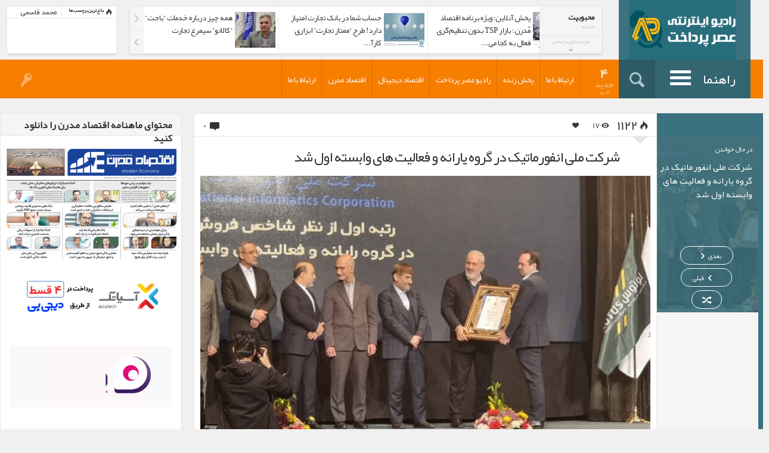

--- FILE ---
content_type: text/html; charset=UTF-8
request_url: https://www.asrepardakht.ir/209357-2/
body_size: 30184
content:
<!DOCTYPE HTML>

<html dir="rtl" lang="fa-IR">

<head>

	<meta http-equiv="Content-Type" content="text/html; charset=UTF-8" />    
    
    <meta name="viewport" content="width=device-width, initial-scale=1.0, user-scalable=no">   

	 <meta name="google-site-verification" content="9cz4uRdGFmOI3AgDy6IGyhC8IYoj4bacNlibIRcM74U" />
	 <meta name="msvalidate.01" content="0348D6C2FA7D09DE742D97F8882187E6" />
<script src='https://www.google.com/recaptcha/api.js'></script>

	
	<title>شرکت ملی انفورماتیک در گروه یارانه و فعالیت های وابسته اول شد | عصر پرداخت</title>
    
    	
		                
		<link media="screen, projection, print" rel="stylesheet" href="https://www.asrepardakht.ir/wp-content/themes/engine/style.css" type="text/css" /> 
						
				
			
		<link rel="shortcut icon" href="/favicon.ico" />
		
		<link href="//fonts.googleapis.com/css?family=Rajdhani:300,500,700&amp;subset=" rel="stylesheet" type="text/css">		
	<meta property="og:image" content="https://www.asrepardakht.ir/wp-content/uploads/2024/01/ملی.jpg" />    
    	
	<link rel="pingback" href="https://www.asrepardakht.ir/xmlrpc.php" />

	    
    <meta name="google-site-verification" content="9cz4uRdGFmOI3AgDy6IGyhC8IYoj4bacNlibIRcM74U" />

<script>
  (function(i,s,o,g,r,a,m){i['GoogleAnalyticsObject']=r;i[r]=i[r]||function(){
  (i[r].q=i[r].q||[]).push(arguments)},i[r].l=1*new Date();a=s.createElement(o),
  m=s.getElementsByTagName(o)[0];a.async=1;a.src=g;m.parentNode.insertBefore(a,m)
  })(window,document,'script','https://www.google-analytics.com/analytics.js','ga');

  ga('create', 'UA-29507529-1', 'auto');
  ga('send', 'pageview');




</script> 
    
	<meta name='robots' content='index, follow, max-image-preview:large, max-snippet:-1, max-video-preview:-1' />

	<!-- This site is optimized with the Yoast SEO plugin v23.4 - https://yoast.com/wordpress/plugins/seo/ -->
	<link rel="canonical" href="https://www.asrepardakht.ir/209357-2/" />
	<meta property="og:locale" content="fa_IR" />
	<meta property="og:type" content="article" />
	<meta property="og:title" content="شرکت ملی انفورماتیک در گروه یارانه و فعالیت های وابسته اول شد | عصر پرداخت" />
	<meta property="og:description" content="شرکت ملی انفورماتیک در گروه یارانه و فعالیت های وابسته اول شد. این شرکت در همایش رتبه بندی شرکت های برتر ایران” IMI100″ در گروه رایانه و فعالیت های وابسته موفق به کسب رتبه نخست شد. سازمان مدیریت صنعتی در سال ۱۴۰۲ برای بیست و ششمین سال متوالی شرکت‌های برتر ایران را رتبه‌بندی کرد. در این رتبه‌بندی ۵۰۰ شرکت بزرگ و موثر در اقتصاد کشور طی همایشی که در روز جاری ( دوم بهمن ماه سال جاری) برگزار شد، معرفی شدند. همایش اعلام شرکت های برتر با حضور مقامات کشوری، مدیران شرکت‌های برتر و بزرگ ایران، صاحب نظران اقتصادی و خبرگان صنعتی برگزار و در آن، از شرکت‌های برتری که رتبه‌های ویژه‌ای کسب می‌کنند، تقدیر شد. رتبه‌بندی IMI-100 در سال نخست (۱۳۷۷) با رتبه‌بندی ۱۰۰ شرکت برتر ایران از نظر شاخص میزان فروش (درآمد) آغاز شد و در سال‌های بعد از آن، با توجه به استقبال خوب شرکت‌ها و برای پاسخگویی به درخواست آن‌ها، به تدریج، تعداد شرکت‌های فهرست به ۵۰۰ شرکت افزایش یافت، همچنین، تعداد شاخص‌های مورد بررسی نیز به ۳۳ شاخص افزایش یافت. مهم‌ترین اهداف رتبه‌بندی شرکت‌های برتر ایران، تولید اطلاعات در مورد بنگاه‌های اقتصادی کشور و شفاف‌سازی فضای کسب و کار، رتبه بندی شرکت‌ها از نظر میزان اثرگذاری در اقتصاد ملی، گسترش رقابت بین بنگاه‌های اقتصادی و استفاده از نتایج رتبه‌بندی برای کمک به برنامه ریزی اقتصادی در کشور است. رتبه بندی‌های مشابه IMI-100 هم در سطح جهانی و هم در سطح منطقه‌ای و کشوری انجام می‌شود." />
	<meta property="og:url" content="https://www.asrepardakht.ir/209357-2/" />
	<meta property="og:site_name" content="عصر پرداخت" />
	<meta property="article:author" content="y.oftadeh" />
	<meta property="article:published_time" content="2024-01-22T10:39:34+00:00" />
	<meta property="article:modified_time" content="2024-01-22T10:41:35+00:00" />
	<meta property="og:image" content="https://www.asrepardakht.ir/wp-content/uploads/2024/01/ملی.jpg" />
	<meta property="og:image:width" content="750" />
	<meta property="og:image:height" content="430" />
	<meta property="og:image:type" content="image/jpeg" />
	<meta name="author" content="عبداله افتاده" />
	<meta name="twitter:card" content="summary_large_image" />
	<meta name="twitter:creator" content="@90ictnews" />
	<meta name="twitter:label1" content="نوشته‌شده بدست" />
	<meta name="twitter:data1" content="عبداله افتاده" />
	<meta name="twitter:label2" content="زمان تقریبی برای خواندن" />
	<meta name="twitter:data2" content="2 دقیقه" />
	<script type="application/ld+json" class="yoast-schema-graph">{"@context":"https://schema.org","@graph":[{"@type":"WebPage","@id":"https://www.asrepardakht.ir/209357-2/","url":"https://www.asrepardakht.ir/209357-2/","name":"شرکت ملی انفورماتیک در گروه یارانه و فعالیت های وابسته اول شد | عصر پرداخت","isPartOf":{"@id":"https://www.asrepardakht.ir/#website"},"primaryImageOfPage":{"@id":"https://www.asrepardakht.ir/209357-2/#primaryimage"},"image":{"@id":"https://www.asrepardakht.ir/209357-2/#primaryimage"},"thumbnailUrl":"https://www.asrepardakht.ir/wp-content/uploads/2024/01/ملی.jpg","datePublished":"2024-01-22T10:39:34+00:00","dateModified":"2024-01-22T10:41:35+00:00","author":{"@id":"https://www.asrepardakht.ir/#/schema/person/acbdeaf19480c89f4d74c6efc289c8fa"},"breadcrumb":{"@id":"https://www.asrepardakht.ir/209357-2/#breadcrumb"},"inLanguage":"fa-IR","potentialAction":[{"@type":"ReadAction","target":["https://www.asrepardakht.ir/209357-2/"]}]},{"@type":"ImageObject","inLanguage":"fa-IR","@id":"https://www.asrepardakht.ir/209357-2/#primaryimage","url":"https://www.asrepardakht.ir/wp-content/uploads/2024/01/ملی.jpg","contentUrl":"https://www.asrepardakht.ir/wp-content/uploads/2024/01/ملی.jpg","width":750,"height":430},{"@type":"BreadcrumbList","@id":"https://www.asrepardakht.ir/209357-2/#breadcrumb","itemListElement":[{"@type":"ListItem","position":1,"name":"خانه","item":"https://www.asrepardakht.ir/"},{"@type":"ListItem","position":2,"name":"شرکت ملی انفورماتیک در گروه یارانه و فعالیت های وابسته اول شد"}]},{"@type":"WebSite","@id":"https://www.asrepardakht.ir/#website","url":"https://www.asrepardakht.ir/","name":"عصر پرداخت","description":"اقتصاد مدرن","potentialAction":[{"@type":"SearchAction","target":{"@type":"EntryPoint","urlTemplate":"https://www.asrepardakht.ir/?s={search_term_string}"},"query-input":{"@type":"PropertyValueSpecification","valueRequired":true,"valueName":"search_term_string"}}],"inLanguage":"fa-IR"},{"@type":"Person","@id":"https://www.asrepardakht.ir/#/schema/person/acbdeaf19480c89f4d74c6efc289c8fa","name":"عبداله افتاده","image":{"@type":"ImageObject","inLanguage":"fa-IR","@id":"https://www.asrepardakht.ir/#/schema/person/image/","url":"https://secure.gravatar.com/avatar/dbc4c5b04f5c65ffc5f342fabece4f4742bbbc0a9b01cf417cf3632cbb123290?s=96&d=wp_user_avatar&r=g","contentUrl":"https://secure.gravatar.com/avatar/dbc4c5b04f5c65ffc5f342fabece4f4742bbbc0a9b01cf417cf3632cbb123290?s=96&d=wp_user_avatar&r=g","caption":"عبداله افتاده"},"description":"دانش آموخته رشته روابط عمومی الکترونیک هستم، به واسطه شرایط زندگی رشته‌های مختلف کاری را تجربه کردم، تا اینکه در سال 1380 با ورود به خبرگزاری ایرنا استان تهران به عنوان خبرنگار متوجه اشتیاق فراوان به این حرفه شدم. از آن زمان تاکنون نیز در رسانه‌های مختلف در حوزه فناوری اطلاعات و ارتباطات مشغول به فعالیت بوده‌ام. موجب خرسندی است اگر انتقادات، پیشنهادات و سوژه های خبری خود را از طریق کانال‌های ارتباطی زیر با من به اشتراک بگذارید.","sameAs":["http://90ict.com","y.oftadeh","https://x.com/90ictnews"],"url":"https://www.asrepardakht.ir/author/oftadeh/"}]}</script>
	<!-- / Yoast SEO plugin. -->


<link rel='dns-prefetch' href='//s7.addthis.com' />

<script>
var MP3jPLAYLISTS = [];
var MP3jPLAYERS = [];
</script>
<link rel="alternate" title="oEmbed (JSON)" type="application/json+oembed" href="https://www.asrepardakht.ir/wp-json/oembed/1.0/embed?url=https%3A%2F%2Fwww.asrepardakht.ir%2F209357-2%2F" />
<link rel="alternate" title="oEmbed (XML)" type="text/xml+oembed" href="https://www.asrepardakht.ir/wp-json/oembed/1.0/embed?url=https%3A%2F%2Fwww.asrepardakht.ir%2F209357-2%2F&#038;format=xml" />
<style id='wp-img-auto-sizes-contain-inline-css' type='text/css'>
img:is([sizes=auto i],[sizes^="auto," i]){contain-intrinsic-size:3000px 1500px}
/*# sourceURL=wp-img-auto-sizes-contain-inline-css */
</style>
<style id='wp-emoji-styles-inline-css' type='text/css'>

	img.wp-smiley, img.emoji {
		display: inline !important;
		border: none !important;
		box-shadow: none !important;
		height: 1em !important;
		width: 1em !important;
		margin: 0 0.07em !important;
		vertical-align: -0.1em !important;
		background: none !important;
		padding: 0 !important;
	}
/*# sourceURL=wp-emoji-styles-inline-css */
</style>
<link rel='stylesheet' id='wp-block-library-rtl-css' href='https://www.asrepardakht.ir/wp-includes/css/dist/block-library/style-rtl.min.css?ver=6.9' type='text/css' media='all' />
<style id='global-styles-inline-css' type='text/css'>
:root{--wp--preset--aspect-ratio--square: 1;--wp--preset--aspect-ratio--4-3: 4/3;--wp--preset--aspect-ratio--3-4: 3/4;--wp--preset--aspect-ratio--3-2: 3/2;--wp--preset--aspect-ratio--2-3: 2/3;--wp--preset--aspect-ratio--16-9: 16/9;--wp--preset--aspect-ratio--9-16: 9/16;--wp--preset--color--black: #000000;--wp--preset--color--cyan-bluish-gray: #abb8c3;--wp--preset--color--white: #ffffff;--wp--preset--color--pale-pink: #f78da7;--wp--preset--color--vivid-red: #cf2e2e;--wp--preset--color--luminous-vivid-orange: #ff6900;--wp--preset--color--luminous-vivid-amber: #fcb900;--wp--preset--color--light-green-cyan: #7bdcb5;--wp--preset--color--vivid-green-cyan: #00d084;--wp--preset--color--pale-cyan-blue: #8ed1fc;--wp--preset--color--vivid-cyan-blue: #0693e3;--wp--preset--color--vivid-purple: #9b51e0;--wp--preset--gradient--vivid-cyan-blue-to-vivid-purple: linear-gradient(135deg,rgb(6,147,227) 0%,rgb(155,81,224) 100%);--wp--preset--gradient--light-green-cyan-to-vivid-green-cyan: linear-gradient(135deg,rgb(122,220,180) 0%,rgb(0,208,130) 100%);--wp--preset--gradient--luminous-vivid-amber-to-luminous-vivid-orange: linear-gradient(135deg,rgb(252,185,0) 0%,rgb(255,105,0) 100%);--wp--preset--gradient--luminous-vivid-orange-to-vivid-red: linear-gradient(135deg,rgb(255,105,0) 0%,rgb(207,46,46) 100%);--wp--preset--gradient--very-light-gray-to-cyan-bluish-gray: linear-gradient(135deg,rgb(238,238,238) 0%,rgb(169,184,195) 100%);--wp--preset--gradient--cool-to-warm-spectrum: linear-gradient(135deg,rgb(74,234,220) 0%,rgb(151,120,209) 20%,rgb(207,42,186) 40%,rgb(238,44,130) 60%,rgb(251,105,98) 80%,rgb(254,248,76) 100%);--wp--preset--gradient--blush-light-purple: linear-gradient(135deg,rgb(255,206,236) 0%,rgb(152,150,240) 100%);--wp--preset--gradient--blush-bordeaux: linear-gradient(135deg,rgb(254,205,165) 0%,rgb(254,45,45) 50%,rgb(107,0,62) 100%);--wp--preset--gradient--luminous-dusk: linear-gradient(135deg,rgb(255,203,112) 0%,rgb(199,81,192) 50%,rgb(65,88,208) 100%);--wp--preset--gradient--pale-ocean: linear-gradient(135deg,rgb(255,245,203) 0%,rgb(182,227,212) 50%,rgb(51,167,181) 100%);--wp--preset--gradient--electric-grass: linear-gradient(135deg,rgb(202,248,128) 0%,rgb(113,206,126) 100%);--wp--preset--gradient--midnight: linear-gradient(135deg,rgb(2,3,129) 0%,rgb(40,116,252) 100%);--wp--preset--font-size--small: 13px;--wp--preset--font-size--medium: 20px;--wp--preset--font-size--large: 36px;--wp--preset--font-size--x-large: 42px;--wp--preset--spacing--20: 0.44rem;--wp--preset--spacing--30: 0.67rem;--wp--preset--spacing--40: 1rem;--wp--preset--spacing--50: 1.5rem;--wp--preset--spacing--60: 2.25rem;--wp--preset--spacing--70: 3.38rem;--wp--preset--spacing--80: 5.06rem;--wp--preset--shadow--natural: 6px 6px 9px rgba(0, 0, 0, 0.2);--wp--preset--shadow--deep: 12px 12px 50px rgba(0, 0, 0, 0.4);--wp--preset--shadow--sharp: 6px 6px 0px rgba(0, 0, 0, 0.2);--wp--preset--shadow--outlined: 6px 6px 0px -3px rgb(255, 255, 255), 6px 6px rgb(0, 0, 0);--wp--preset--shadow--crisp: 6px 6px 0px rgb(0, 0, 0);}:where(.is-layout-flex){gap: 0.5em;}:where(.is-layout-grid){gap: 0.5em;}body .is-layout-flex{display: flex;}.is-layout-flex{flex-wrap: wrap;align-items: center;}.is-layout-flex > :is(*, div){margin: 0;}body .is-layout-grid{display: grid;}.is-layout-grid > :is(*, div){margin: 0;}:where(.wp-block-columns.is-layout-flex){gap: 2em;}:where(.wp-block-columns.is-layout-grid){gap: 2em;}:where(.wp-block-post-template.is-layout-flex){gap: 1.25em;}:where(.wp-block-post-template.is-layout-grid){gap: 1.25em;}.has-black-color{color: var(--wp--preset--color--black) !important;}.has-cyan-bluish-gray-color{color: var(--wp--preset--color--cyan-bluish-gray) !important;}.has-white-color{color: var(--wp--preset--color--white) !important;}.has-pale-pink-color{color: var(--wp--preset--color--pale-pink) !important;}.has-vivid-red-color{color: var(--wp--preset--color--vivid-red) !important;}.has-luminous-vivid-orange-color{color: var(--wp--preset--color--luminous-vivid-orange) !important;}.has-luminous-vivid-amber-color{color: var(--wp--preset--color--luminous-vivid-amber) !important;}.has-light-green-cyan-color{color: var(--wp--preset--color--light-green-cyan) !important;}.has-vivid-green-cyan-color{color: var(--wp--preset--color--vivid-green-cyan) !important;}.has-pale-cyan-blue-color{color: var(--wp--preset--color--pale-cyan-blue) !important;}.has-vivid-cyan-blue-color{color: var(--wp--preset--color--vivid-cyan-blue) !important;}.has-vivid-purple-color{color: var(--wp--preset--color--vivid-purple) !important;}.has-black-background-color{background-color: var(--wp--preset--color--black) !important;}.has-cyan-bluish-gray-background-color{background-color: var(--wp--preset--color--cyan-bluish-gray) !important;}.has-white-background-color{background-color: var(--wp--preset--color--white) !important;}.has-pale-pink-background-color{background-color: var(--wp--preset--color--pale-pink) !important;}.has-vivid-red-background-color{background-color: var(--wp--preset--color--vivid-red) !important;}.has-luminous-vivid-orange-background-color{background-color: var(--wp--preset--color--luminous-vivid-orange) !important;}.has-luminous-vivid-amber-background-color{background-color: var(--wp--preset--color--luminous-vivid-amber) !important;}.has-light-green-cyan-background-color{background-color: var(--wp--preset--color--light-green-cyan) !important;}.has-vivid-green-cyan-background-color{background-color: var(--wp--preset--color--vivid-green-cyan) !important;}.has-pale-cyan-blue-background-color{background-color: var(--wp--preset--color--pale-cyan-blue) !important;}.has-vivid-cyan-blue-background-color{background-color: var(--wp--preset--color--vivid-cyan-blue) !important;}.has-vivid-purple-background-color{background-color: var(--wp--preset--color--vivid-purple) !important;}.has-black-border-color{border-color: var(--wp--preset--color--black) !important;}.has-cyan-bluish-gray-border-color{border-color: var(--wp--preset--color--cyan-bluish-gray) !important;}.has-white-border-color{border-color: var(--wp--preset--color--white) !important;}.has-pale-pink-border-color{border-color: var(--wp--preset--color--pale-pink) !important;}.has-vivid-red-border-color{border-color: var(--wp--preset--color--vivid-red) !important;}.has-luminous-vivid-orange-border-color{border-color: var(--wp--preset--color--luminous-vivid-orange) !important;}.has-luminous-vivid-amber-border-color{border-color: var(--wp--preset--color--luminous-vivid-amber) !important;}.has-light-green-cyan-border-color{border-color: var(--wp--preset--color--light-green-cyan) !important;}.has-vivid-green-cyan-border-color{border-color: var(--wp--preset--color--vivid-green-cyan) !important;}.has-pale-cyan-blue-border-color{border-color: var(--wp--preset--color--pale-cyan-blue) !important;}.has-vivid-cyan-blue-border-color{border-color: var(--wp--preset--color--vivid-cyan-blue) !important;}.has-vivid-purple-border-color{border-color: var(--wp--preset--color--vivid-purple) !important;}.has-vivid-cyan-blue-to-vivid-purple-gradient-background{background: var(--wp--preset--gradient--vivid-cyan-blue-to-vivid-purple) !important;}.has-light-green-cyan-to-vivid-green-cyan-gradient-background{background: var(--wp--preset--gradient--light-green-cyan-to-vivid-green-cyan) !important;}.has-luminous-vivid-amber-to-luminous-vivid-orange-gradient-background{background: var(--wp--preset--gradient--luminous-vivid-amber-to-luminous-vivid-orange) !important;}.has-luminous-vivid-orange-to-vivid-red-gradient-background{background: var(--wp--preset--gradient--luminous-vivid-orange-to-vivid-red) !important;}.has-very-light-gray-to-cyan-bluish-gray-gradient-background{background: var(--wp--preset--gradient--very-light-gray-to-cyan-bluish-gray) !important;}.has-cool-to-warm-spectrum-gradient-background{background: var(--wp--preset--gradient--cool-to-warm-spectrum) !important;}.has-blush-light-purple-gradient-background{background: var(--wp--preset--gradient--blush-light-purple) !important;}.has-blush-bordeaux-gradient-background{background: var(--wp--preset--gradient--blush-bordeaux) !important;}.has-luminous-dusk-gradient-background{background: var(--wp--preset--gradient--luminous-dusk) !important;}.has-pale-ocean-gradient-background{background: var(--wp--preset--gradient--pale-ocean) !important;}.has-electric-grass-gradient-background{background: var(--wp--preset--gradient--electric-grass) !important;}.has-midnight-gradient-background{background: var(--wp--preset--gradient--midnight) !important;}.has-small-font-size{font-size: var(--wp--preset--font-size--small) !important;}.has-medium-font-size{font-size: var(--wp--preset--font-size--medium) !important;}.has-large-font-size{font-size: var(--wp--preset--font-size--large) !important;}.has-x-large-font-size{font-size: var(--wp--preset--font-size--x-large) !important;}
/*# sourceURL=global-styles-inline-css */
</style>

<style id='classic-theme-styles-inline-css' type='text/css'>
/*! This file is auto-generated */
.wp-block-button__link{color:#fff;background-color:#32373c;border-radius:9999px;box-shadow:none;text-decoration:none;padding:calc(.667em + 2px) calc(1.333em + 2px);font-size:1.125em}.wp-block-file__button{background:#32373c;color:#fff;text-decoration:none}
/*# sourceURL=/wp-includes/css/classic-themes.min.css */
</style>
<link rel='stylesheet' id='bigbluebutton-css' href='https://www.asrepardakht.ir/wp-content/plugins/bigbluebutton/public/css/bigbluebutton-public.css?ver=3.0.0' type='text/css' media='all' />
<link rel='stylesheet' id='dashicons-css' href='https://www.asrepardakht.ir/wp-includes/css/dashicons.min.css?ver=6.9' type='text/css' media='all' />
<link rel='stylesheet' id='style-rtl-css' href='https://www.asrepardakht.ir/wp-content/themes/engine/style-rtl.css?ver=6.9' type='text/css' media='all' />
<link rel='stylesheet' id='mp3-jplayer-css' href='https://www.asrepardakht.ir/wp-content/plugins/mp3-jplayer/css/dark.css?ver=2.7.3' type='text/css' media='all' />
<script type="text/javascript" src="https://www.asrepardakht.ir/wp-includes/js/jquery/jquery.min.js?ver=3.7.1" id="jquery-core-js"></script>
<script type="text/javascript" src="https://www.asrepardakht.ir/wp-includes/js/jquery/jquery-migrate.min.js?ver=3.4.1" id="jquery-migrate-js"></script>
<script type="text/javascript" id="bigbluebutton-js-extra">
/* <![CDATA[ */
var php_vars = {"expand_recordings":"Expand recordings","collapse_recordings":"Collapse recordings","edit":"\u0648\u06cc\u0631\u0627\u06cc\u0634","published":"\u0645\u0646\u062a\u0634\u0631\u0634\u062f\u0647","unpublished":"Unpublished","protected":"Protected","unprotected":"Unprotected","ajax_url":"https://www.asrepardakht.ir/wp-admin/admin-ajax.php"};
//# sourceURL=bigbluebutton-js-extra
/* ]]> */
</script>
<script type="text/javascript" src="https://www.asrepardakht.ir/wp-content/plugins/bigbluebutton/public/js/bigbluebutton-public.js?ver=3.0.0" id="bigbluebutton-js"></script>
<script type="text/javascript" id="itajax-request-js-extra">
/* <![CDATA[ */
var itAjax = {"ajaxurl":"https://www.asrepardakht.ir/wp-admin/admin-ajax.php"};
//# sourceURL=itajax-request-js-extra
/* ]]> */
</script>
<script type="text/javascript" src="https://www.asrepardakht.ir/wp-content/themes/engine/js/ajax.min.js?ver=6.9" id="itajax-request-js"></script>
<script type="text/javascript" src="https://www.asrepardakht.ir/wp-content/themes/engine/js/scripts-rtl.js?ver=6.9" id="script-rtl-js"></script>
<link rel="https://api.w.org/" href="https://www.asrepardakht.ir/wp-json/" /><link rel="alternate" title="JSON" type="application/json" href="https://www.asrepardakht.ir/wp-json/wp/v2/posts/209357" /><link rel="EditURI" type="application/rsd+xml" title="RSD" href="https://www.asrepardakht.ir/xmlrpc.php?rsd" />
<meta name="generator" content="WordPress 6.9" />
<link rel='shortlink' href='https://www.asrepardakht.ir/?p=209357' />
            <script type="text/javascript"><!--
                                function powerpress_pinw(pinw_url){window.open(pinw_url, 'PowerPressPlayer','toolbar=0,status=0,resizable=1,width=460,height=320');	return false;}
                //-->

                // tabnab protection
                window.addEventListener('load', function () {
                    // make all links have rel="noopener noreferrer"
                    document.querySelectorAll('a[target="_blank"]').forEach(link => {
                        link.setAttribute('rel', 'noopener noreferrer');
                    });
                });
            </script>
            <link rel="icon" href="https://www.asrepardakht.ir/wp-content/uploads/2021/08/cropped-logo-jpeg-1-32x32.jpg" sizes="32x32" />
<link rel="icon" href="https://www.asrepardakht.ir/wp-content/uploads/2021/08/cropped-logo-jpeg-1-192x192.jpg" sizes="192x192" />
<link rel="apple-touch-icon" href="https://www.asrepardakht.ir/wp-content/uploads/2021/08/cropped-logo-jpeg-1-180x180.jpg" />
<meta name="msapplication-TileImage" content="https://www.asrepardakht.ir/wp-content/uploads/2021/08/cropped-logo-jpeg-1-270x270.jpg" />
	
	<!-- Start Alexa Certify Javascript -->
<script type="text/javascript">
_atrk_opts = { atrk_acct:"CX90t1zDGU20kU", domain:"90ict.com",dynamic: true};
(function() { var as = document.createElement('script'); as.type = 'text/javascript'; as.async = true; as.src = "https://certify-js.alexametrics.com/atrk.js"; var s = document.getElementsByTagName('script')[0];s.parentNode.insertBefore(as, s); })();
</script>
<noscript><img src="https://certify.alexametrics.com/atrk.gif?account=CX90t1zDGU20kU" style="display:none" height="1" width="1" alt="" /></noscript>
<!-- End Alexa Certify Javascript -->
	
	   <!-- Histats.com  START  (aync)-->
<script type="text/javascript">var _Hasync= _Hasync|| [];
_Hasync.push(['Histats.start', '1,4274640,4,0,0,0,00010000']);
_Hasync.push(['Histats.fasi', '1']);
_Hasync.push(['Histats.track_hits', '']);
(function() {
var hs = document.createElement('script'); hs.type = 'text/javascript'; hs.async = true;
hs.src = ('//s10.histats.com/js15_as.js');
(document.getElementsByTagName('head')[0] || document.getElementsByTagName('body')[0]).appendChild(hs);
})();</script>
<noscript><a href="/" target="_blank"><img  src="//sstatic1.histats.com/0.gif?4274640&101" alt="web tracker" border="0"></a></noscript>
<!-- Histats.com  END  -->

	
</head>


<body data-rsssl=1 class="rtl wp-singular post-template-default single single-post postid-209357 single-format-standard wp-theme-engine it-background woocommerce bp-page colorbox-enabled colorbox-slideshow-off">

    <div id="ajax-error"></div>
    
    <div id="fb-root"></div>
    
                            
        <a id="back-to-top" href="#top"><span class="theme-icon-up-open"></span></a> 
        
        
    

	<div class="container-fluid no-padding">
   
        <div id="header-bar">
            
            <div class="row"> 
            
                <div class="col-md-12"> 
                    
                    <div id="header-inner" class="container-inner">
                    
                    	                        
						                        
                            <div id="logo">
                
                                                                    <a href="https://www.asrepardakht.ir/">
                                        <img id="site-logo" alt="عصر پرداخت" src="https://www.asrepardakht.ir/wp-content/uploads/2022/01/4.png" width="180" height="100" />   
                                        <img id="site-logo-hd" alt="عصر پرداخت" src="https://www.asrepardakht.ir/wp-content/uploads/2022/01/AP-8a.png" width="180" height="100" />  
                                    </a>
                                                                
                                                                
                                    <div class="subtitle">اقتصاد مدرن</div>
                                    
                                                                
                            </div>
                            
                         
                        
                                                
                        	<div id="header-posts">
                            
                            	<div class='scroller post-container trending shadowed boxed' data-currentquery='{"posts_per_page":"6","order":"DESC","ignore_sticky_posts":true}'><div class="bar-header sortbar clearfix"><div class="bar-label-wrapper"><div class="bar-label"><div class="label-text">محبوبیت</div><div class="metric-text">بازدید</div></div></div><div class="sort-wrapper"><div class="sort-toggle add-active">مرتب سازی بر اساس<span class="theme-icon-sort-down"></span></div><div class="sort-buttons sort-metrics" data-loop="trending" data-location="compact" data-numarticles="6" data-paginated="1" data-thumbnail="1" data-rating="" data-meta="" data-icon="1" data-badge="" data-award="" data-authorship="" data-excerpt="" data-timeperiod="" data-layout="" data-size="" data-disable-category="" data-disable-reviewlabel=""><a data-sorter="heat" class="styled theme-icon-flame heat active info-top" title="بازدید">&nbsp;</a><a data-sorter="viewed" class="styled theme-icon-viewed viewed  info-top" title="بیشترین مشاهده">&nbsp;</a><a data-sorter="liked" class="styled theme-icon-liked liked  info-top" title="بیشتر لایک">&nbsp;</a><a data-sorter="reviewed" class="styled theme-icon-reviewed reviewed  info-top" title="بیشترین بررسی">&nbsp;</a><a data-sorter="users" class="styled theme-icon-users users  info-top" title="بیشترین امتیاز">&nbsp;</a><a data-sorter="commented" class="styled theme-icon-commented commented  info-top" title="بیشترین نظر">&nbsp;</a></div></div></div><div class="loading load-sort"><span class="theme-icon-spin2"></span></div><div class="trending-content"><div class="compact-panel add-active clearfix category-"><a class="overlay-link" href="https://www.asrepardakht.ir/%d9%85%d8%b2%d8%a7%db%8c%d8%a7%db%8c-%d9%88%db%8c%da%98%d9%87-%d9%be%d8%b1%d8%b3%d9%be%d9%88%d9%84%db%8c%d8%b3-%da%a9%d8%a7%d8%b1%d8%aa-%d8%a8%d8%a7%d9%86%da%a9-%d8%b4%d9%87%d8%b1-%d8%a8%d8%b1%d8%a7/">&nbsp;</a><div class="article-image-wrapper"><div class="overlay-hover"><span class="theme-icon-forward"></span></div><img width="68" height="60" src="https://www.asrepardakht.ir/wp-content/uploads/2023/12/شهر-68x60.jpg" class="attachment-square-small size-square-small wp-post-image" alt="" title="مزایای ویژه پرسپولیس کارت بانک شهر برای هواداران این تیم" decoding="async" /></div><div class="article-info"><div class="article-title">مزایای ویژه پرسپولیس کارت بانک شهر برای هواداران این تیم</div></div></div><div class="compact-panel add-active clearfix category-"><a class="overlay-link" href="https://www.asrepardakht.ir/208823-2/">&nbsp;</a><div class="article-image-wrapper"><div class="overlay-hover"><span class="theme-icon-forward"></span></div><img width="68" height="60" src="https://www.asrepardakht.ir/wp-content/uploads/2022/12/poster-45-68x60.jpg" class="attachment-square-small size-square-small wp-post-image" alt="" title="پخش برنامه اقتصاد مدرن: بازار TSP بدون تنظیم‌گری فعال به کجا می‌رود؟" decoding="async" /></div><div class="article-info"><div class="article-title">پخش برنامه اقتصاد مدرن: بازار TSP بدون تنظیم‌گری فعال به کجا می‌رود؟</div></div></div><div class="compact-panel add-active clearfix category-"><a class="overlay-link" href="https://www.asrepardakht.ir/%d8%b1%d9%88%d8%b4-%d9%be%d8%b1%d8%af%d8%a7%d8%ae%d8%aa-nfc-%d8%a7%d8%b2-%d8%b7%d8%b1%db%8c%d9%82-%d9%86%d8%b2%d8%af%db%8c%da%a9-%da%a9%d8%b1%d8%af%d9%86-%d9%85%d9%88%d8%a8%d8%a7%db%8c%d9%84-%d8%a8/">&nbsp;</a><div class="article-image-wrapper"><div class="overlay-hover"><span class="theme-icon-forward"></span></div><img width="68" height="60" src="https://www.asrepardakht.ir/wp-content/uploads/2024/04/n-68x60.jpg" class="attachment-square-small size-square-small wp-post-image" alt="" title="روش پرداخت NFC از طریق نزدیک کردن موبایل به کارتخوان" decoding="async" /></div><div class="article-info"><div class="article-title">روش پرداخت NFC از طریق نزدیک کردن موبایل به کارتخوان</div></div></div><div class="compact-panel add-active clearfix category-"><a class="overlay-link" href="https://www.asrepardakht.ir/%d9%88%db%8c%da%98%d9%87-%d8%a8%d8%b1%d9%86%d8%a7%d9%85%d9%87-%d8%a7%d9%82%d8%aa%d8%b5%d8%a7%d8%af-%d9%85%d9%8f%d8%af%d8%b1%d9%86/">&nbsp;</a><div class="article-image-wrapper"><div class="overlay-hover"><span class="theme-icon-forward"></span></div><img width="68" height="60" src="https://www.asrepardakht.ir/wp-content/uploads/2022/12/poster-45-68x60.jpg" class="attachment-square-small size-square-small wp-post-image" alt="" title="پخش آنلاین؛ ویژه برنامه اقتصاد مُدرن: بازار TSP بدون تنظیم‌گری فعال به کجا می‌رود؟" decoding="async" /></div><div class="article-info"><div class="article-title">پخش آنلاین؛ ویژه برنامه اقتصاد مُدرن: بازار TSP بدون تنظیم‌گری فعال به کجا می...</div></div></div><div class="compact-panel add-active clearfix category-"><a class="overlay-link" href="https://www.asrepardakht.ir/%d8%ad%d8%b3%d8%a7%d8%a8-%d8%b4%d9%85%d8%a7-%d8%af%d8%b1-%d8%a8%d8%a7%d9%86%da%a9-%d8%aa%d8%ac%d8%a7%d8%b1%d8%aa-%d8%a7%d9%85%d8%aa%db%8c%d8%a7%d8%b2-%d8%af%d8%a7%d8%b1%d8%af-%d8%b7%d8%b1%d8%ad/">&nbsp;</a><div class="article-image-wrapper"><div class="overlay-hover"><span class="theme-icon-forward"></span></div><img width="68" height="60" src="https://www.asrepardakht.ir/wp-content/uploads/2024/12/بانک-تجارت-7-68x60.jpg" class="attachment-square-small size-square-small wp-post-image" alt="" title="حساب شما در بانک تجارت امتیاز دارد! طرح &#8220;ممتاز تجارت&#8221; ابزاری کارآمد برای تمام سلایق و مشتریان" decoding="async" /></div><div class="article-info"><div class="article-title">حساب شما در بانک تجارت امتیاز دارد! طرح &#8220;ممتاز تجارت&#8221; ابزاری کارآ...</div></div></div><div class="compact-panel add-active clearfix category-"><a class="overlay-link" href="https://www.asrepardakht.ir/%d9%87%d9%85%d9%87-%da%86%db%8c%d8%b2-%d8%af%d8%b1%d8%a8%d8%a7%d8%b1%d9%87-%d8%ae%d8%af%d9%85%d8%a7%d8%aa-%d8%a8%d8%a7%d8%ac%d8%aa-%d9%88-%da%a9%d8%a7%d9%84%d8%a7%d9%86/">&nbsp;</a><div class="article-image-wrapper"><div class="overlay-hover"><span class="theme-icon-forward"></span></div><img width="68" height="60" src="https://www.asrepardakht.ir/wp-content/uploads/2024/05/اسماعیلی-سیمرغ-تجارت-68x60.jpg" class="attachment-square-small size-square-small wp-post-image" alt="" title="همه چیز درباره خدمات “باجت” و “کالانو” سیمرغ تجارت" decoding="async" /></div><div class="article-info"><div class="article-title">همه چیز درباره خدمات “باجت” و “کالانو” سیمرغ تجارت</div></div></div></div> </div>                            
                            </div>
                        
                                                
                                                
                        	                        
                        	<div id="header-terms">
                            
                            	<div class="shadowed">
                            
                            		<div class="term-panel first"><span class="theme-icon-flame"></span><span class="trending-label">داغ ترین برچسب ها</span></div>
                                    
                                                                        
                                    	<div class="term-panel alt">
                                        
                                    		<a href="https://www.asrepardakht.ir/tag/%d9%85%d8%ad%d9%85%d8%af-%d9%82%d8%a7%d8%b3%d9%85%db%8c-%d9%85%d8%af%db%8c%d8%b1%d8%b9%d8%a7%d9%85%d9%84-%d9%87%d9%84%d8%af%db%8c%d9%86%da%af-%d8%aa%d9%88%d8%b3%d8%b9%d9%87-%d9%81%d9%86%d8%a7%d9%88/">محمد قاسمی مدیرعامل هلدینگ توسعه فناوری سوشیانت</a>
                                            
                                        </div>
                                    
                                                                        
                               </div>
                            
                            </div>
                        
                                            
                    </div>
                    
                </div>
                
            </div>
            
        </div>
        
    </div>
    
    
    

	<div class="container-fluid no-padding">
   
        <div id="sticky-bar" class="">
            
            <div class="row"> 
            
                <div class="col-md-12"> 
                    
                    <div id="sticky-inner" class="container-inner">
                    
                    	<div class="sticky-color">
                        
							                            
                            	<div class="sticky-home">
                                    <a href="https://www.asrepardakht.ir/">
                                                                                    <img id="site-icon" alt="عصر پرداخت" src="https://www.asrepardakht.ir/wp-content/uploads/2020/11/40.png" width="40" height="40" />   
                                            <img id="site-icon-hd" alt="عصر پرداخت" src="https://www.asrepardakht.ir/wp-content/uploads/2020/11/80.png" width="80" height="80" /> 
                                                                    
                                    </a>
                                </div>
                                    
                                <div id="menu-toggle" class="add-active">
                                
                                    <span class="label-text">راهنما</span>
                                    
                                    <a id="nav-toggle"><span></span></a>
                                
                                </div>
                            
                                <nav id="main-menu" class="menu-main-menu-container"><ul id="menu-main-menu" class="menu"><li class="menu-item menu-item-type-custom menu-item-object-custom menu-item-home menu-item-205807"><a href="https://www.asrepardakht.ir">درباره ما</a></li>
<li class="menu-item menu-item-type-custom menu-item-object-custom menu-item-home menu-item-205808"><a href="https://www.asrepardakht.ir">تماس با ما</a></li>
<li class="menu-item menu-item-type-custom menu-item-object-custom menu-item-home menu-item-205809"><a href="https://www.asrepardakht.ir">ارسال پیشنهادات</a></li>
<li class="menu-item menu-item-type-post_type menu-item-object-page menu-item-208057"><a href="https://www.asrepardakht.ir/%d8%a7%d8%b1%d8%aa%d8%a8%d8%a7%d8%b7-%d8%a8%d8%a7-%d9%85%d8%a7/">ارتباط با ما</a></li>
</ul></nav>                                      
                                                        
                                                        
                            	<div id="search-toggle" class="add-active"><span class="theme-icon-search"></span></div>
                                
                                <div id="sticky-search">
                                
                                    <form role="search" method="get" class="searchform" action="https://www.asrepardakht.ir/" >		
			<input type="text" value="" name="s" placeholder="کلیدواژه ی برای جستجو" />		
		</form>                                    
                                </div>
                            
                                                        
                        </div>
                        
                                        
                            <div class="new-articles clearfix">
                            
                                <div class="selector add-active">
                                
                                    <div class="new-number">4</div>
                                    
                                    <div class="new-label">جدید</div> 
                                    
                                    <div class="new-time">امروز</div> 
                                    
                                </div>
                                
                                <div class="post-container">
                                            
                                    <div class="column">
                                    
                                        <div class="compact-panel add-active clearfix category-"><a class="overlay-link" href="https://www.asrepardakht.ir/%d8%a8%d8%a7%d8%b2%d8%a7%d8%b1-tsp-%d8%a8%d8%af%d9%88%d9%86-%d8%aa%d9%86%d8%b8%db%8c%d9%85%da%af%d8%b1%db%8c-%d9%81%d8%b9%d8%a7%d9%84-%d8%a8%d9%87-%da%a9%d8%ac%d8%a7-%d9%85%db%8c/">&nbsp;</a><div class="article-image-wrapper"><div class="overlay-hover"><span class="theme-icon-forward"></span></div><img width="68" height="60" src="https://www.asrepardakht.ir/wp-content/uploads/2025/12/روشناس-68x60.jpg" class="attachment-square-small size-square-small wp-post-image" alt="" title="بازار TSP بدون تنظیم‌گری فعال به کجا می‌رود؟" decoding="async" /></div><div class="article-info"><div class="article-title">بازار TSP بدون تنظیم‌گری فعال به کجا می‌رود؟</div></div></div><div class="compact-panel add-active clearfix category-"><a class="overlay-link" href="https://www.asrepardakht.ir/%d9%85%d8%af%db%8c%d8%b1%d8%b9%d8%a7%d9%85%d9%84%db%8c-%d8%af%d8%b1-%d8%b5%d9%86%d8%b9%d8%aa-%d9%be%d8%b1%d8%af%d8%a7%d8%ae%d8%aa%d8%9b-%da%86%d8%a7%d9%84%d8%b4%d9%87%d8%a7%db%8c%db%8c-%da%a9/">&nbsp;</a><div class="article-image-wrapper"><div class="overlay-hover"><span class="theme-icon-forward"></span></div><img width="68" height="60" src="https://www.asrepardakht.ir/wp-content/uploads/2025/12/حسینی-نزاد-68x60.jpg" class="attachment-square-small size-square-small wp-post-image" alt="" title="مدیرعاملی در صنعت پرداخت؛ چالش‌هایی که کمتر گفته می‌شود" decoding="async" /></div><div class="article-info"><div class="article-title">مدیرعاملی در صنعت پرداخت؛ چالش‌هایی که کمتر گفته می‌شود</div></div></div>                                    
                                    </div>
                                
                                </div>
                                
                            </div>
                        
                                                
                                                
							<div id="section-menu" class="mega-menu no-margin"><ul><li class="menu-item menu-item-208055 post_type  loaded" data-loop="menu" data-method="" data-object_name="" data-object="page" data-objectid="208055" data-type="standard"><a class="parent-item  no-icon" href="https://www.asrepardakht.ir/%d8%a7%d8%b1%d8%aa%d8%a8%d8%a7%d8%b7-%d8%a8%d8%a7-%d9%85%d8%a7/"><span class="category-title">ارتباط با ما</span></a></li><li class="menu-item menu-item-7321 taxonomy  loaded mega-menu-item" data-loop="menu" data-method="category" data-object_name="category_name" data-object="category" data-objectid="7321" data-type="mega"><a class="parent-item  no-icon" href="https://www.asrepardakht.ir/category/%d8%a7%d9%82%d8%aa%d8%b5%d8%a7%d8%af-%d9%85%d8%af%d8%b1%d9%86/"><span class="category-title">اقتصاد مدرن</span></a><ul class="placeholder mega-loader"><li><div class="loading"><span class="theme-icon-spin2"></span></div></li></ul><div class="placeholder mega-content"><div class="mega-wrapper dark-bg"><div class="color-line"></div><div class="row"><div class="col-sm-6"><div class="post-list clearfix"><div class="loading"><span class="theme-icon-spin2"></span></div><div class="row post-list-inner"><div class="post-panel col-sm-4 add-active clearfix category-"><a class="overlay-link" href="https://www.asrepardakht.ir/%d8%a8%d8%a7%d8%b2%d8%a7%d8%b1-tsp-%d8%a8%d8%af%d9%88%d9%86-%d8%aa%d9%86%d8%b8%db%8c%d9%85%da%af%d8%b1%db%8c-%d9%81%d8%b9%d8%a7%d9%84-%d8%a8%d9%87-%da%a9%d8%ac%d8%a7-%d9%85%db%8c/">&nbsp;</a><div class="article-image-wrapper"><div class="overlay-hover"><div class="color-line"></div><span class="theme-icon-forward"></span><span class="more-text">ادامه مطلب</span></div><img width="184" height="120" src="https://www.asrepardakht.ir/wp-content/uploads/2025/12/روشناس-184x120.jpg" class="attachment-menu size-menu wp-post-image" alt="" title="بازار TSP بدون تنظیم‌گری فعال به کجا می‌رود؟" decoding="async" srcset="https://www.asrepardakht.ir/wp-content/uploads/2025/12/روشناس-184x120.jpg 184w, https://www.asrepardakht.ir/wp-content/uploads/2025/12/روشناس-16x9.jpg 16w" sizes="(max-width: 184px) 100vw, 184px" /></div><div class="article-info"><div class="article-title">بازار TSP بدون تنظیم‌گری فعال به کجا می‌رود؟</div></div></div><div class="post-panel col-sm-4 add-active clearfix category-"><a class="overlay-link" href="https://www.asrepardakht.ir/%d9%85%d8%af%db%8c%d8%b1%d8%b9%d8%a7%d9%85%d9%84%db%8c-%d8%af%d8%b1-%d8%b5%d9%86%d8%b9%d8%aa-%d9%be%d8%b1%d8%af%d8%a7%d8%ae%d8%aa%d8%9b-%da%86%d8%a7%d9%84%d8%b4%d9%87%d8%a7%db%8c%db%8c-%da%a9/">&nbsp;</a><div class="article-image-wrapper"><div class="overlay-hover"><div class="color-line"></div><span class="theme-icon-forward"></span><span class="more-text">ادامه مطلب</span></div><img width="184" height="120" src="https://www.asrepardakht.ir/wp-content/uploads/2025/12/حسینی-نزاد-184x120.jpg" class="attachment-menu size-menu wp-post-image" alt="" title="مدیرعاملی در صنعت پرداخت؛ چالش‌هایی که کمتر گفته می‌شود" decoding="async" srcset="https://www.asrepardakht.ir/wp-content/uploads/2025/12/حسینی-نزاد-184x120.jpg 184w, https://www.asrepardakht.ir/wp-content/uploads/2025/12/حسینی-نزاد-16x9.jpg 16w" sizes="(max-width: 184px) 100vw, 184px" /></div><div class="article-info"><div class="article-title">مدیرعاملی در صنعت پرداخت؛ چالش‌هایی که کمتر گفته می‌شود</div></div></div><div class="post-panel col-sm-4 add-active clearfix category-"><a class="overlay-link" href="https://www.asrepardakht.ir/%d9%85%d9%88%d8%a7%d9%86%d8%b9-%d9%be%d9%86%d9%87%d8%a7%d9%86-%d9%86%d9%88%d8%a2%d9%88%d8%b1%db%8c-%d8%af%d8%b1-%d8%a8%d8%a7%d9%86%da%a9%d9%87%d8%a7%d8%9b-%d8%a7%d8%b2-%d8%a8%d9%88%d8%b1/">&nbsp;</a><div class="article-image-wrapper"><div class="overlay-hover"><div class="color-line"></div><span class="theme-icon-forward"></span><span class="more-text">ادامه مطلب</span></div><img width="184" height="120" src="https://www.asrepardakht.ir/wp-content/uploads/2025/11/محمدی-184x120.jpg" class="attachment-menu size-menu wp-post-image" alt="" title="موانع پنهان نوآوری در بانک‌ها؛ از بوروکراسی تا ضعف راهبردی" decoding="async" srcset="https://www.asrepardakht.ir/wp-content/uploads/2025/11/محمدی-184x120.jpg 184w, https://www.asrepardakht.ir/wp-content/uploads/2025/11/محمدی-16x9.jpg 16w" sizes="(max-width: 184px) 100vw, 184px" /></div><div class="article-info"><div class="article-title">موانع پنهان نوآوری در بانک‌ها؛ از بوروکراسی تا ضعف راهبردی</div></div></div></div><a class="term-link" href="#"></a></div></div><div class="mega-col mega-col-mid col-sm-3"><div class="header"><span class="theme-icon-check"></span>انتخاب سردبیر</div><div class="compact-panel add-active clearfix category- no-image"><a class="overlay-link" href="https://www.asrepardakht.ir/%d8%a8%d8%a7%d8%b2%d8%a7%d8%b1-tsp-%d8%a8%d8%af%d9%88%d9%86-%d8%aa%d9%86%d8%b8%db%8c%d9%85%da%af%d8%b1%db%8c-%d9%81%d8%b9%d8%a7%d9%84-%d8%a8%d9%87-%da%a9%d8%ac%d8%a7-%d9%85%db%8c/">&nbsp;</a><div class="article-info"><div class="article-title">بازار TSP بدون تنظیم‌گری فعال به کجا می‌رود؟</div></div></div><div class="compact-panel add-active clearfix category- no-image"><a class="overlay-link" href="https://www.asrepardakht.ir/%d9%85%d8%af%db%8c%d8%b1%d8%b9%d8%a7%d9%85%d9%84%db%8c-%d8%af%d8%b1-%d8%b5%d9%86%d8%b9%d8%aa-%d9%be%d8%b1%d8%af%d8%a7%d8%ae%d8%aa%d8%9b-%da%86%d8%a7%d9%84%d8%b4%d9%87%d8%a7%db%8c%db%8c-%da%a9/">&nbsp;</a><div class="article-info"><div class="article-title">مدیرعاملی در صنعت پرداخت؛ چالش‌هایی که کمتر گفته می‌شود</div></div></div><div class="compact-panel add-active clearfix category- no-image"><a class="overlay-link" href="https://www.asrepardakht.ir/%d9%85%d9%88%d8%a7%d9%86%d8%b9-%d9%be%d9%86%d9%87%d8%a7%d9%86-%d9%86%d9%88%d8%a2%d9%88%d8%b1%db%8c-%d8%af%d8%b1-%d8%a8%d8%a7%d9%86%da%a9%d9%87%d8%a7%d8%9b-%d8%a7%d8%b2-%d8%a8%d9%88%d8%b1/">&nbsp;</a><div class="article-info"><div class="article-title">موانع پنهان نوآوری در بانک‌ها؛ از بوروکراسی تا ضعف راهبردی</div></div></div><div class="compact-panel add-active clearfix category- no-image"><a class="overlay-link" href="https://www.asrepardakht.ir/%d8%a8%d8%b1%d8%b1%d8%b3%db%8c-%d8%b1%d8%a7%d9%87%da%a9%d8%a7%d8%b1%d9%87%d8%a7%db%8c-%d9%86%d9%88%d8%a2%d9%88%d8%b1%d8%a7%d9%86%d9%87-%d8%af%d8%b1-%d8%b5%d9%86%d8%b9%d8%aa-%d9%be%d8%b1%d8%af%d8%a7/">&nbsp;</a><div class="article-info"><div class="article-title">بررسی راهکارهای نوآورانه در صنعت پرداخت</div></div></div><div class="compact-panel add-active clearfix category- no-image"><a class="overlay-link" href="https://www.asrepardakht.ir/%d8%a7%d8%b2-%d8%aa%d8%a7%d8%aa-%d8%aa%d8%a7-%d8%a2%db%8c%d9%86%d8%af%d9%87%d8%8c-%d8%a7%d8%b2-%d8%a2%db%8c%d9%86%d8%af%d9%87-%d8%aa%d8%a7-%d9%85%d9%84%db%8c%d8%9b-%d8%a8%d8%b1%d8%b1%d8%b3%db%8c/">&nbsp;</a><div class="article-info"><div class="article-title">از تات تا آینده، از آینده تا ملی؛ بررسی پرونده بزرگترین ناترازی بانکی ایران</div></div></div></div><div class="mega-col mega-col-right col-sm-3"><div class="header"><span class="theme-icon-signal"></span>محبوبترین</div><div class="compact-panel add-active clearfix category- no-image"><a class="overlay-link" href="https://www.asrepardakht.ir/%d9%81%d8%a7%db%8c%d9%84-%d8%aa%d8%b5%d9%88%db%8c%d8%b1%db%8c-%d9%85%db%8c%d8%b2%da%af%d8%b1%d8%af-%d8%a8%d8%b1%d8%b1%d8%b3%db%8c-%d8%b4%d8%a8%d9%87%d8%a7%d8%aa-%d8%aa%d8%a7%d9%85%db%8c%d9%86-%d9%88/">&nbsp;</a><div class="article-info"><div class="article-title">فایل تصویری میزگرد بررسی شبهات تامین و خرید یک میلیون دستگاه کارتخوان بانک مل...</div></div></div><div class="compact-panel add-active clearfix category- no-image"><a class="overlay-link" href="https://www.asrepardakht.ir/%d8%b3%db%8c%d8%af%d9%85%d8%ad%d9%85%d8%af%d8%ad%d8%b3%db%8c%d9%86-%d9%85%d8%ad%d9%85%d9%88%d8%af%db%8c-%d8%b3%d8%b1%d9%be%d8%b1%d8%b3%d8%aa-%d9%85%d8%b9%d8%a7%d9%88%d9%86%d8%aa-%d9%81%d9%86%d8%a7/">&nbsp;</a><div class="article-info"><div class="article-title">سیدمحمدحسین محمودی سرپرست معاونت فناوری بانک ملت شد</div></div></div><div class="compact-panel add-active clearfix category- no-image"><a class="overlay-link" href="https://www.asrepardakht.ir/%d8%b1%d8%a6%db%8c%d8%b3-%d9%87%db%8c%d8%a7%d8%aa-%d9%85%d8%af%db%8c%d8%b1%d9%87-%d8%b4%d8%b1%da%a9%d8%aa-%d8%a8%d8%a7%d8%b1%d9%88%da%a9-%d8%aa%d8%b1%da%a9%db%8c%d8%a8-%d8%aa%db%8c%d9%85-%d8%a8%d8%b1/">&nbsp;</a><div class="article-info"><div class="article-title">رئیس هیات مدیره شرکت باروک: ترکیب تیم برنده را نباید دست زد</div></div></div><div class="compact-panel add-active clearfix category- no-image"><a class="overlay-link" href="https://www.asrepardakht.ir/%d8%a2%d8%b1%d9%86%da%af-%d8%b3%d8%b1%d9%be%d8%b1%d8%b3%d8%aa-%d8%b4%d8%b1%da%a9%d8%aa-%d9%85%d9%87%d9%86%d8%af%d8%b3%db%8c-%d8%b3%db%8c%d8%b3%d8%aa%d9%85-%db%8c%d8%a7%d8%b3-%d8%a7%d8%b1%d8%ba%d9%88/">&nbsp;</a><div class="article-info"><div class="article-title">آرنگ سرپرست شرکت مهندسی سیستم یاس ارغوانی شد</div></div></div><div class="compact-panel add-active clearfix category- no-image"><a class="overlay-link" href="https://www.asrepardakht.ir/%d8%a8%d8%b1%d8%b1%d8%b3%db%8c-%d9%86%d9%82%d8%a7%d8%b7-%d8%b6%d8%b9%d9%81-%d9%88-%d9%82%d9%88%d8%aa-%d8%a7%d9%be%d9%84%db%8c%da%a9%db%8c%d8%b4%d9%86%d9%87%d8%a7%db%8c-%d9%88%db%8c%d9%be/">&nbsp;</a><div class="article-info"><div class="article-title">بررسی نقاط ضعف و قوت اپلیکیشن‌های ویپاد، آبانک و فرا رفاه</div></div></div></div></div><a class="read-more" href="https://www.asrepardakht.ir/category/%d8%a7%d9%82%d8%aa%d8%b5%d8%a7%d8%af-%d9%85%d8%af%d8%b1%d9%86/"><span class="theme-icon-forward"></span><span class="more-text">بیشتر</span></a><div class="term-list"><a class="list-item inactive first" data-sorter="%d9%88%db%8c%d8%af%db%8c%d9%88%d9%87%d8%a7%db%8c-%d8%ae%d9%84%d8%a7%d8%b5%d9%87-%d9%85%d8%af%db%8c%d8%b1%d8%aa%db%8c" data-size="menu" data-len="110" data-location="menu" data-numarticles="3" data-csscol="col-sm-4">ویدیوهای خلاصه مدیرتی</a><a class="direct-link first" href="https://www.asrepardakht.ir/category/%d8%a7%d9%82%d8%aa%d8%b5%d8%a7%d8%af-%d9%85%d8%af%d8%b1%d9%86/%d9%88%db%8c%d8%af%db%8c%d9%88%d9%87%d8%a7%db%8c-%d8%ae%d9%84%d8%a7%d8%b5%d9%87-%d9%85%d8%af%db%8c%d8%b1%d8%aa%db%8c/">ویدیوهای خلاصه مدیرتی</a></div><div class="terms-more"><div class="sort-wrapper"><div class="sort-toggle"><span class="theme-icon-sort-down"></span></div><div class="sort-buttons"></div></div></div></div></div></li><li class="menu-item menu-item-5743 taxonomy  loaded mega-menu-item" data-loop="menu" data-method="category" data-object_name="category_name" data-object="category" data-objectid="5743" data-type="mega"><a class="parent-item  no-icon" href="https://www.asrepardakht.ir/category/%d8%a7%d9%82%d8%aa%d8%b5%d8%a7%d8%af-%d8%af%db%8c%d8%ac%db%8c%d8%aa%d8%a7%d9%84/"><span class="category-title">اقتصاد دیجیتال</span></a><ul class="placeholder mega-loader"><li><div class="loading"><span class="theme-icon-spin2"></span></div></li></ul><div class="placeholder mega-content"><div class="mega-wrapper dark-bg solo"><div class="color-line"></div><div class="row"><div class="col-sm-6"><div class="post-list clearfix"><div class="loading"><span class="theme-icon-spin2"></span></div><div class="row post-list-inner"><div class="post-panel col-sm-4 add-active clearfix category-"><a class="overlay-link" href="https://www.asrepardakht.ir/%d8%a7%d8%b9%d8%aa%d8%a8%d8%a7%d8%b1-%da%a9%d8%a7%d8%b1%d8%aa-%d8%b1%d9%81%d8%a7%d9%87%db%8c-%d9%85%d8%aa%d8%b5%d9%84-%d8%a8%d9%87-%d8%a7%d9%88%d8%b1%d8%a7%d9%82-%da%af%d8%a7%d9%85-%d8%ae%d8%a7%d9%86/">&nbsp;</a><div class="article-image-wrapper"><div class="overlay-hover"><div class="color-line"></div><span class="theme-icon-forward"></span><span class="more-text">ادامه مطلب</span></div><img width="184" height="120" src="https://www.asrepardakht.ir/wp-content/uploads/2025/10/گام-184x120.jpg" class="attachment-menu size-menu wp-post-image" alt="" title="اعتبار کارت رفاهی متصل به اوراق گام خانوارها تا سقف ۵۰۰ میلیون تومان افزایش یافت" decoding="async" srcset="https://www.asrepardakht.ir/wp-content/uploads/2025/10/گام-184x120.jpg 184w, https://www.asrepardakht.ir/wp-content/uploads/2025/10/گام-16x9.jpg 16w" sizes="(max-width: 184px) 100vw, 184px" /></div><div class="article-info"><div class="article-title">اعتبار کارت رفاهی متصل به اوراق گام خانوارها تا سقف ۵۰۰ میلیون تومان افزایش یافت</div></div></div><div class="post-panel col-sm-4 add-active clearfix category-"><a class="overlay-link" href="https://www.asrepardakht.ir/%d8%a8%d8%a7%d9%86%da%a9-%d8%b5%d8%a7%d8%af%d8%b1%d8%a7%d8%aa-%d8%af%d8%b1-%d9%85%d8%b3%db%8c%d8%b1-%d8%aa%d9%82%d9%88%db%8c%d8%aa-%d8%b2%d9%86%d8%ac%db%8c%d8%b1%d9%87-%d8%aa%d8%a3%d9%85%db%8c%d9%86/">&nbsp;</a><div class="article-image-wrapper"><div class="overlay-hover"><div class="color-line"></div><span class="theme-icon-forward"></span><span class="more-text">ادامه مطلب</span></div><img width="184" height="120" src="https://www.asrepardakht.ir/wp-content/uploads/2025/10/بانک-صادرات-184x120.jpg" class="attachment-menu size-menu wp-post-image" alt="" title="بانک صادرات در مسیر تقویت زنجیره تأمین صنعت خودرو" decoding="async" srcset="https://www.asrepardakht.ir/wp-content/uploads/2025/10/بانک-صادرات-184x120.jpg 184w, https://www.asrepardakht.ir/wp-content/uploads/2025/10/بانک-صادرات-16x9.jpg 16w" sizes="(max-width: 184px) 100vw, 184px" /></div><div class="article-info"><div class="article-title">بانک صادرات در مسیر تقویت زنجیره تأمین صنعت خودرو</div></div></div><div class="post-panel col-sm-4 add-active clearfix category-"><a class="overlay-link" href="https://www.asrepardakht.ir/%d8%ae%d8%b7-%d9%82%d8%b1%d9%85%d8%b2%d9%87%d8%a7%db%8c-%d8%a8%d8%a7%d9%86%da%a9-%d9%85%d8%b1%da%a9%d8%b2%db%8c-%d8%a8%d8%b1%d8%a7%db%8c-%d9%81%db%8c%d9%86%d8%aa%da%a9%d9%87%d8%a7/">&nbsp;</a><div class="article-image-wrapper"><div class="overlay-hover"><div class="color-line"></div><span class="theme-icon-forward"></span><span class="more-text">ادامه مطلب</span></div><img width="184" height="120" src="https://www.asrepardakht.ir/wp-content/uploads/2025/10/محمدرضا-فرزین-184x120.jpg" class="attachment-menu size-menu wp-post-image" alt="" title="خط قرمزهای بانک مرکزی برای فین‌تک‌ها؛ پولشویی و خروج سرمایه از کشور ممنوع" decoding="async" srcset="https://www.asrepardakht.ir/wp-content/uploads/2025/10/محمدرضا-فرزین-184x120.jpg 184w, https://www.asrepardakht.ir/wp-content/uploads/2025/10/محمدرضا-فرزین-16x11.jpg 16w" sizes="(max-width: 184px) 100vw, 184px" /></div><div class="article-info"><div class="article-title">خط قرمزهای بانک مرکزی برای فین‌تک‌ها؛ پولشویی و خروج سرمایه از کشور ممنوع</div></div></div></div><a class="term-link" href="#"></a></div></div><div class="mega-col mega-col-mid col-sm-3"><div class="header"><span class="theme-icon-check"></span>انتخاب سردبیر</div><div class="compact-panel add-active clearfix category- no-image"><a class="overlay-link" href="https://www.asrepardakht.ir/%d8%a7%d8%b9%d8%aa%d8%a8%d8%a7%d8%b1-%da%a9%d8%a7%d8%b1%d8%aa-%d8%b1%d9%81%d8%a7%d9%87%db%8c-%d9%85%d8%aa%d8%b5%d9%84-%d8%a8%d9%87-%d8%a7%d9%88%d8%b1%d8%a7%d9%82-%da%af%d8%a7%d9%85-%d8%ae%d8%a7%d9%86/">&nbsp;</a><div class="article-info"><div class="article-title">اعتبار کارت رفاهی متصل به اوراق گام خانوارها تا سقف ۵۰۰ میلیون تومان افزایش یافت</div></div></div><div class="compact-panel add-active clearfix category- no-image"><a class="overlay-link" href="https://www.asrepardakht.ir/%d8%a8%d8%a7%d9%86%da%a9-%d8%b5%d8%a7%d8%af%d8%b1%d8%a7%d8%aa-%d8%af%d8%b1-%d9%85%d8%b3%db%8c%d8%b1-%d8%aa%d9%82%d9%88%db%8c%d8%aa-%d8%b2%d9%86%d8%ac%db%8c%d8%b1%d9%87-%d8%aa%d8%a3%d9%85%db%8c%d9%86/">&nbsp;</a><div class="article-info"><div class="article-title">بانک صادرات در مسیر تقویت زنجیره تأمین صنعت خودرو</div></div></div><div class="compact-panel add-active clearfix category- no-image"><a class="overlay-link" href="https://www.asrepardakht.ir/%d8%ae%d8%b7-%d9%82%d8%b1%d9%85%d8%b2%d9%87%d8%a7%db%8c-%d8%a8%d8%a7%d9%86%da%a9-%d9%85%d8%b1%da%a9%d8%b2%db%8c-%d8%a8%d8%b1%d8%a7%db%8c-%d9%81%db%8c%d9%86%d8%aa%da%a9%d9%87%d8%a7/">&nbsp;</a><div class="article-info"><div class="article-title">خط قرمزهای بانک مرکزی برای فین‌تک‌ها؛ پولشویی و خروج سرمایه از کشور ممنوع</div></div></div><div class="compact-panel add-active clearfix category- no-image"><a class="overlay-link" href="https://www.asrepardakht.ir/%d8%b9%d8%b6%d9%88-%d9%87%db%8c%d8%a3%d8%aa-%d9%85%d8%af%db%8c%d8%b1%d9%87-%d8%a8%d8%a7%d9%86%da%a9-%da%a9%d8%b4%d8%a7%d9%88%d8%b1%d8%b2%db%8c-%d8%aa%d8%a3%da%a9%db%8c%d8%af-%da%a9%d8%b1%d8%af-%d8%ad/">&nbsp;</a><div class="article-info"><div class="article-title">عضو هیأت مدیره بانک کشاورزی تأکید کرد: حمایت از فین‌تک‌ها و ابزارهای نوین تأم...</div></div></div><div class="compact-panel add-active clearfix category- no-image"><a class="overlay-link" href="https://www.asrepardakht.ir/%d9%81%d9%86%d8%a7%d9%88%d8%b1%db%8c-%d8%a7%d8%b7%d9%84%d8%a7%d8%b9%d8%a7%d8%aa-%d8%af%d8%b1-%d8%a8%d8%a7%d9%86%da%a9-%d8%aa%d8%ac%d8%a7%d8%b1%d8%aa/">&nbsp;</a><div class="article-info"><div class="article-title">فناوری اطلاعات در بانک تجارت</div></div></div></div><div class="mega-col mega-col-right col-sm-3"><div class="header"><span class="theme-icon-signal"></span>محبوبترین</div><div class="compact-panel add-active clearfix category- no-image"><a class="overlay-link" href="https://www.asrepardakht.ir/%d9%85%d8%b2%d8%a7%db%8c%d8%a7%db%8c-%d9%88%db%8c%da%98%d9%87-%d9%be%d8%b1%d8%b3%d9%be%d9%88%d9%84%db%8c%d8%b3-%da%a9%d8%a7%d8%b1%d8%aa-%d8%a8%d8%a7%d9%86%da%a9-%d8%b4%d9%87%d8%b1-%d8%a8%d8%b1%d8%a7/">&nbsp;</a><div class="article-info"><div class="article-title">مزایای ویژه پرسپولیس کارت بانک شهر برای هواداران این تیم</div></div></div><div class="compact-panel add-active clearfix category- no-image"><a class="overlay-link" href="https://www.asrepardakht.ir/%d8%b1%d9%88%d8%b4-%d9%be%d8%b1%d8%af%d8%a7%d8%ae%d8%aa-nfc-%d8%a7%d8%b2-%d8%b7%d8%b1%db%8c%d9%82-%d9%86%d8%b2%d8%af%db%8c%da%a9-%da%a9%d8%b1%d8%af%d9%86-%d9%85%d9%88%d8%a8%d8%a7%db%8c%d9%84-%d8%a8/">&nbsp;</a><div class="article-info"><div class="article-title">روش پرداخت NFC از طریق نزدیک کردن موبایل به کارتخوان</div></div></div><div class="compact-panel add-active clearfix category- no-image"><a class="overlay-link" href="https://www.asrepardakht.ir/%d8%ad%d8%b3%d8%a7%d8%a8-%d8%b4%d9%85%d8%a7-%d8%af%d8%b1-%d8%a8%d8%a7%d9%86%da%a9-%d8%aa%d8%ac%d8%a7%d8%b1%d8%aa-%d8%a7%d9%85%d8%aa%db%8c%d8%a7%d8%b2-%d8%af%d8%a7%d8%b1%d8%af-%d8%b7%d8%b1%d8%ad/">&nbsp;</a><div class="article-info"><div class="article-title">حساب شما در بانک تجارت امتیاز دارد! طرح &#8220;ممتاز تجارت&#8221; ابزاری کارآ...</div></div></div><div class="compact-panel add-active clearfix category- no-image"><a class="overlay-link" href="https://www.asrepardakht.ir/%d9%87%d9%85%d9%87-%da%86%db%8c%d8%b2-%d8%af%d8%b1%d8%a8%d8%a7%d8%b1%d9%87-%d8%ae%d8%af%d9%85%d8%a7%d8%aa-%d8%a8%d8%a7%d8%ac%d8%aa-%d9%88-%da%a9%d8%a7%d9%84%d8%a7%d9%86/">&nbsp;</a><div class="article-info"><div class="article-title">همه چیز درباره خدمات “باجت” و “کالانو” سیمرغ تجارت</div></div></div><div class="compact-panel add-active clearfix category- no-image"><a class="overlay-link" href="https://www.asrepardakht.ir/%d8%b1%d9%88%d8%b4-%d9%be%db%8c%d9%88%d8%b3%d8%aa%d9%86-%d8%a8%d9%87-%d9%be%d8%a7%d8%af%da%a9%d8%b3%d8%aa-%d8%b9%d8%b5%d8%b1-%d9%be%d8%b1%d8%af%d8%a7%d8%ae%d8%aa-%d8%af%d8%b1-%d8%a7%d9%be%d9%84%db%8c/">&nbsp;</a><div class="article-info"><div class="article-title">روش پیوستن به پادکست عصر پرداخت در اپلیکیشن CASTBOX</div></div></div></div></div><a class="read-more" href="https://www.asrepardakht.ir/category/%d8%a7%d9%82%d8%aa%d8%b5%d8%a7%d8%af-%d8%af%db%8c%d8%ac%db%8c%d8%aa%d8%a7%d9%84/"><span class="theme-icon-forward"></span><span class="more-text">بیشتر</span></a></div></div></li><li class="menu-item menu-item-5739 taxonomy  loaded mega-menu-item" data-loop="menu" data-method="category" data-object_name="category_name" data-object="category" data-objectid="5739" data-type="mega"><a class="parent-item  no-icon" href="https://www.asrepardakht.ir/category/%d8%b1%d8%a7%d8%af%db%8c%d9%88-%d8%b9%d8%b5%d8%b1-%d9%be%d8%b1%d8%af%d8%a7%d8%ae%d8%aa/"><span class="category-title">رادیو عصر پرداخت</span></a><ul class="placeholder mega-loader"><li><div class="loading"><span class="theme-icon-spin2"></span></div></li></ul><div class="placeholder mega-content"><div class="mega-wrapper dark-bg solo"><div class="color-line"></div><div class="row"><div class="col-sm-6"><div class="post-list clearfix"><div class="loading"><span class="theme-icon-spin2"></span></div><div class="row post-list-inner"><div class="post-panel col-sm-4 add-active clearfix category-"><a class="overlay-link" href="https://www.asrepardakht.ir/%d8%af%d8%b1-%d9%86%d8%b4%d8%b3%d8%aa-%d8%ae%d8%a8%d8%b1%db%8c-%d9%85%d8%af%db%8c%d8%b1%d8%b9%d8%a7%d9%85%d9%84-%d8%a8%d9%87%d9%be%d8%b1%d8%af%d8%a7%d8%ae%d8%aa-%d9%85%d9%84%d8%aa-%d9%85/">&nbsp;</a><div class="article-image-wrapper"><div class="overlay-hover"><div class="color-line"></div><span class="theme-icon-forward"></span><span class="more-text">ادامه مطلب</span></div><img width="184" height="120" src="https://www.asrepardakht.ir/wp-content/uploads/2025/09/111-184x120.jpg" class="attachment-menu size-menu wp-post-image" alt="" title="در نشست خبری مدیرعامل به‌پرداخت ملت مطرح شد: از حرکت به سمت اعتباردهی تا جایگزینی کارتخوان‌های ۲G" decoding="async" srcset="https://www.asrepardakht.ir/wp-content/uploads/2025/09/111-184x120.jpg 184w, https://www.asrepardakht.ir/wp-content/uploads/2025/09/111-16x11.jpg 16w, https://www.asrepardakht.ir/wp-content/uploads/2025/09/111-32x21.jpg 32w, https://www.asrepardakht.ir/wp-content/uploads/2025/09/111-28x19.jpg 28w, https://www.asrepardakht.ir/wp-content/uploads/2025/09/111-56x37.jpg 56w, https://www.asrepardakht.ir/wp-content/uploads/2025/09/111-64x43.jpg 64w" sizes="(max-width: 184px) 100vw, 184px" /></div><div class="article-info"><div class="article-title">در نشست خبری مدیرعامل به‌پرداخت ملت مطرح شد: از حرکت به سمت اعتباردهی تا جایگزینی کارتخوان‌های ۲G</div></div></div><div class="post-panel col-sm-4 add-active clearfix category-"><a class="overlay-link" href="https://www.asrepardakht.ir/%d8%b1%db%8c%db%8c%d8%b3-%d9%87%db%8c%d8%a7%d8%aa-%d9%85%d8%af%db%8c%d8%b1%d9%87-%d8%a8%d8%a7%d9%86%da%a9-%d8%aa%d8%ac%d8%a7%d8%b1%d8%aa-%d8%a8%d8%a7-%d8%a7%da%a9%d8%ab%d8%b1%db%8c%d8%aa-%d8%a2%d8%b1/">&nbsp;</a><div class="article-image-wrapper"><div class="overlay-hover"><div class="color-line"></div><span class="theme-icon-forward"></span><span class="more-text">ادامه مطلب</span></div><img width="184" height="120" src="https://www.asrepardakht.ir/wp-content/uploads/2025/06/حسابرسی-2-184x120.png" class="attachment-menu size-menu wp-post-image" alt="" title="رییس هیات مدیره بانک تجارت با اکثریت آرا عضو هیات مدیره و نائب رییس انجمن حسابرسی فناوری اطلاعات ایران شد" decoding="async" srcset="https://www.asrepardakht.ir/wp-content/uploads/2025/06/حسابرسی-2-184x120.png 184w, https://www.asrepardakht.ir/wp-content/uploads/2025/06/حسابرسی-2-16x9.png 16w" sizes="(max-width: 184px) 100vw, 184px" /></div><div class="article-info"><div class="article-title">رییس هیات مدیره بانک تجارت با اکثریت آرا عضو هیات مدیره و نائب رییس انجمن حسابرسی فناوری اطلاعات ایران شد</div></div></div><div class="post-panel col-sm-4 add-active clearfix category-"><a class="overlay-link" href="https://www.asrepardakht.ir/210799-2/">&nbsp;</a><div class="article-image-wrapper"><div class="overlay-hover"><div class="color-line"></div><span class="theme-icon-forward"></span><span class="more-text">ادامه مطلب</span></div><img width="184" height="120" src="https://www.asrepardakht.ir/wp-content/uploads/2025/02/بانک-مرکزی-184x120.jpg" class="attachment-menu size-menu wp-post-image" alt="" title="هشدار بانک مرکزی به مشتریان شبکه بانکی درخصوص آگهی‌های جعلی اعطای وام" decoding="async" /></div><div class="article-info"><div class="article-title">هشدار بانک مرکزی به مشتریان شبکه بانکی درخصوص آگهی‌های جعلی اعطای وام</div></div></div></div><a class="term-link" href="#"></a></div></div><div class="mega-col mega-col-mid col-sm-3"><div class="header"><span class="theme-icon-check"></span>انتخاب سردبیر</div><div class="compact-panel add-active clearfix category- no-image"><a class="overlay-link" href="https://www.asrepardakht.ir/%d8%af%d8%b1-%d9%86%d8%b4%d8%b3%d8%aa-%d8%ae%d8%a8%d8%b1%db%8c-%d9%85%d8%af%db%8c%d8%b1%d8%b9%d8%a7%d9%85%d9%84-%d8%a8%d9%87%d9%be%d8%b1%d8%af%d8%a7%d8%ae%d8%aa-%d9%85%d9%84%d8%aa-%d9%85/">&nbsp;</a><div class="article-info"><div class="article-title">در نشست خبری مدیرعامل به‌پرداخت ملت مطرح شد: از حرکت به سمت اعتباردهی تا جایگ...</div></div></div><div class="compact-panel add-active clearfix category- no-image"><a class="overlay-link" href="https://www.asrepardakht.ir/%d8%b1%db%8c%db%8c%d8%b3-%d9%87%db%8c%d8%a7%d8%aa-%d9%85%d8%af%db%8c%d8%b1%d9%87-%d8%a8%d8%a7%d9%86%da%a9-%d8%aa%d8%ac%d8%a7%d8%b1%d8%aa-%d8%a8%d8%a7-%d8%a7%da%a9%d8%ab%d8%b1%db%8c%d8%aa-%d8%a2%d8%b1/">&nbsp;</a><div class="article-info"><div class="article-title">رییس هیات مدیره بانک تجارت با اکثریت آرا عضو هیات مدیره و نائب رییس انجمن حسا...</div></div></div><div class="compact-panel add-active clearfix category- no-image"><a class="overlay-link" href="https://www.asrepardakht.ir/210799-2/">&nbsp;</a><div class="article-info"><div class="article-title">هشدار بانک مرکزی به مشتریان شبکه بانکی درخصوص آگهی‌های جعلی اعطای وام</div></div></div><div class="compact-panel add-active clearfix category- no-image"><a class="overlay-link" href="https://www.asrepardakht.ir/%d8%a8%d8%b1%d8%b1%d8%b3%db%8c-%d8%b9%d9%85%d9%84%da%a9%d8%b1%d8%af-%d9%87%d9%84%d8%af%db%8c%d9%86%da%af-%d9%81%d9%86%d8%a7%d9%88%d8%b1%db%8c-%d8%a8%d8%a7%d9%86%da%a9-%d8%a7%db%8c%d8%b1%d8%a7%d9%86/">&nbsp;</a><div class="article-info"><div class="article-title">بررسی عملکرد هلدینگ فناوری بانک ایران زمین &#8220;جامپ&#8221;</div></div></div><div class="compact-panel add-active clearfix category- no-image"><a class="overlay-link" href="https://www.asrepardakht.ir/%d9%87%d9%85%d8%b2%d9%85%d8%a7%d9%86-%d8%a8%d8%a7-%d8%b5%d8%af%d8%b1%d9%86%d8%b4%db%8c%d9%86%db%8c-%d8%af%d8%b1-%d9%87%d9%81%d8%aa-%d8%b4%d8%a7%d8%ae%d8%b5-%d8%b1%d9%82%d9%85-%d8%ae%d9%88%d8%b1%d8%af/">&nbsp;</a><div class="article-info"><div class="article-title">به‌پرداخت ملت؛ بزرگ‌ترین میزبان تراکنش‌های کارتخوان فروشگاهی ، ابزار پذیرش مو...</div></div></div></div><div class="mega-col mega-col-right col-sm-3"><div class="header"><span class="theme-icon-signal"></span>محبوبترین</div><div class="compact-panel add-active clearfix category- no-image"><a class="overlay-link" href="https://www.asrepardakht.ir/%d9%81%d8%a7%db%8c%d9%84-%d8%b5%d9%88%d8%aa%db%8c-%d8%a8%d8%b1%d8%b1%d8%b3%db%8c-%d9%88%d8%b6%d8%b9%db%8c%d8%aa-%d8%b3%d8%a7%d9%85%d8%a7%d9%86%d9%87-%d8%b5%db%8c%d8%a7%d8%af-%d9%88-%d9%82%d9%88%d8%a7/">&nbsp;</a><div class="article-info"><div class="article-title">فایل صوتی بررسی وضعیت سامانه صیاد و قوانین جدید چک منتشر شد</div></div></div><div class="compact-panel add-active clearfix category- no-image"><a class="overlay-link" href="https://www.asrepardakht.ir/%d9%81%d8%a7%db%8c%d9%84-%d8%b5%d9%88%d8%aa%db%8c-%d9%85%db%8c%d8%b2%da%af%d8%b1%d8%af-%d8%a8%d8%a7%d9%86%da%a9%d8%af%d8%a7%d8%b1%db%8c-%d8%a8%d8%a7%d8%b2-%d8%a7%d8%b2-%d8%b4%d8%b9%d8%a7%d8%b1-%d8%aa/">&nbsp;</a><div class="article-info"><div class="article-title">فایل صوتی میزگرد بانکداری باز از شعار تا عمل منتشر شد</div></div></div><div class="compact-panel add-active clearfix category- no-image"><a class="overlay-link" href="https://www.asrepardakht.ir/%d9%81%d8%a7%db%8c%d9%84-%d8%b5%d9%88%d8%aa%db%8c-%da%86%d8%a7%d9%84%d8%b4%db%8c-%d8%aa%d8%b1%db%8c%d9%86-%d9%85%db%8c%d8%b2%da%af%d8%b1%d8%af-%d8%aa%d8%a7%d8%b1%db%8c%d8%ae-%d9%86%d8%b8%d8%a7%d9%85/">&nbsp;</a><div class="article-info"><div class="article-title">فایل صوتی چالشی ترین میزگرد تاریخ نظام بانکی در خصوص عملکرد معاونت فناوری‌های...</div></div></div><div class="compact-panel add-active clearfix category- no-image"><a class="overlay-link" href="https://www.asrepardakht.ir/%d9%81%d8%a7%db%8c%d9%84-%d8%b5%d9%88%d8%aa%db%8c-%d9%85%db%8c%d8%b2%da%af%d8%b1%d8%af-%d8%a8%d8%b1%d8%b1%d8%b3%db%8c-%d9%85%d8%b4%d8%a7%d8%b1%da%a9%d8%aa-%d8%b1%d8%a7%d9%87%d8%a8%d8%b1%d8%af%db%8c/">&nbsp;</a><div class="article-info"><div class="article-title">فایل صوتی میزگرد بررسی مشارکت راهبردی اولین نئوبانک مشترک یک بانک و یک شرکت I...</div></div></div><div class="compact-panel add-active clearfix category- no-image"><a class="overlay-link" href="https://www.asrepardakht.ir/%d9%81%d8%a7%db%8c%d9%84-%d8%b5%d9%88%d8%aa%db%8c-%d8%a8%d8%b1%d8%b1%d8%b3%db%8c-%d8%af%d9%84%d8%a7%db%8c%d9%84-%d9%85%d9%88%d9%81%d9%82-%d9%86%d8%b4%d8%af%d9%86-%d9%be%d8%b1%d9%88%da%98%d9%87-%da%a9/">&nbsp;</a><div class="article-info"><div class="article-title">فایل صوتی بررسی دلایل موفق نشدن پروژه کیف الکترونیکی‌ پول منتشر شد</div></div></div></div></div><a class="read-more" href="https://www.asrepardakht.ir/category/%d8%b1%d8%a7%d8%af%db%8c%d9%88-%d8%b9%d8%b5%d8%b1-%d9%be%d8%b1%d8%af%d8%a7%d8%ae%d8%aa/"><span class="theme-icon-forward"></span><span class="more-text">بیشتر</span></a></div></div></li><li class="menu-item menu-item-5738 taxonomy  loaded mega-menu-item" data-loop="menu" data-method="category" data-object_name="category_name" data-object="category" data-objectid="5738" data-type="mega"><a class="parent-item  no-icon" href="https://www.asrepardakht.ir/category/%d9%be%d8%ae%d8%b4-%d8%b2%d9%86%d8%af%d9%87/"><span class="category-title">پخش زنده</span></a><ul class="placeholder mega-loader"><li><div class="loading"><span class="theme-icon-spin2"></span></div></li></ul><div class="placeholder mega-content"><div class="mega-wrapper dark-bg solo"><div class="color-line"></div><div class="row"><div class="col-sm-6"><div class="post-list clearfix"><div class="loading"><span class="theme-icon-spin2"></span></div><div class="row post-list-inner"><div class="post-panel col-sm-4 add-active clearfix category-"><a class="overlay-link" href="https://www.asrepardakht.ir/208823-2/">&nbsp;</a><div class="article-image-wrapper"><div class="overlay-hover"><div class="color-line"></div><span class="theme-icon-forward"></span><span class="more-text">ادامه مطلب</span></div><img width="184" height="120" src="https://www.asrepardakht.ir/wp-content/uploads/2022/12/poster-45-184x120.jpg" class="attachment-menu size-menu wp-post-image" alt="" title="پخش برنامه اقتصاد مدرن: بازار TSP بدون تنظیم‌گری فعال به کجا می‌رود؟" decoding="async" srcset="https://www.asrepardakht.ir/wp-content/uploads/2022/12/poster-45-184x120.jpg 184w, https://www.asrepardakht.ir/wp-content/uploads/2022/12/poster-45-16x9.jpg 16w" sizes="(max-width: 184px) 100vw, 184px" /></div><div class="article-info"><div class="article-title">پخش برنامه اقتصاد مدرن: بازار TSP بدون تنظیم‌گری فعال به کجا می‌رود؟</div></div></div><div class="post-panel col-sm-4 add-active clearfix category-"><a class="overlay-link" href="https://www.asrepardakht.ir/%d9%88%db%8c%da%98%d9%87-%d8%a8%d8%b1%d9%86%d8%a7%d9%85%d9%87-%d8%a7%d9%82%d8%aa%d8%b5%d8%a7%d8%af-%d9%85%d9%8f%d8%af%d8%b1%d9%86/">&nbsp;</a><div class="article-image-wrapper"><div class="overlay-hover"><div class="color-line"></div><span class="theme-icon-forward"></span><span class="more-text">ادامه مطلب</span></div><img width="184" height="120" src="https://www.asrepardakht.ir/wp-content/uploads/2022/12/poster-45-184x120.jpg" class="attachment-menu size-menu wp-post-image" alt="" title="پخش آنلاین؛ ویژه برنامه اقتصاد مُدرن: بازار TSP بدون تنظیم‌گری فعال به کجا می‌رود؟" decoding="async" srcset="https://www.asrepardakht.ir/wp-content/uploads/2022/12/poster-45-184x120.jpg 184w, https://www.asrepardakht.ir/wp-content/uploads/2022/12/poster-45-16x9.jpg 16w" sizes="(max-width: 184px) 100vw, 184px" /></div><div class="article-info"><div class="article-title">پخش آنلاین؛ ویژه برنامه اقتصاد مُدرن: بازار TSP بدون تنظیم‌گری فعال به کجا می‌رود؟</div></div></div></div><a class="term-link" href="#"></a></div></div><div class="mega-col mega-col-mid col-sm-3"><div class="header"><span class="theme-icon-check"></span>انتخاب سردبیر</div><div class="compact-panel add-active clearfix category- no-image"><a class="overlay-link" href="https://www.asrepardakht.ir/208823-2/">&nbsp;</a><div class="article-info"><div class="article-title">پخش برنامه اقتصاد مدرن: بازار TSP بدون تنظیم‌گری فعال به کجا می‌رود؟</div></div></div><div class="compact-panel add-active clearfix category- no-image"><a class="overlay-link" href="https://www.asrepardakht.ir/%d9%88%db%8c%da%98%d9%87-%d8%a8%d8%b1%d9%86%d8%a7%d9%85%d9%87-%d8%a7%d9%82%d8%aa%d8%b5%d8%a7%d8%af-%d9%85%d9%8f%d8%af%d8%b1%d9%86/">&nbsp;</a><div class="article-info"><div class="article-title">پخش آنلاین؛ ویژه برنامه اقتصاد مُدرن: بازار TSP بدون تنظیم‌گری فعال به کجا می...</div></div></div></div><div class="mega-col mega-col-right col-sm-3"><div class="header"><span class="theme-icon-signal"></span>محبوبترین</div><div class="compact-panel add-active clearfix category- no-image"><a class="overlay-link" href="https://www.asrepardakht.ir/208823-2/">&nbsp;</a><div class="article-info"><div class="article-title">پخش برنامه اقتصاد مدرن: بازار TSP بدون تنظیم‌گری فعال به کجا می‌رود؟</div></div></div><div class="compact-panel add-active clearfix category- no-image"><a class="overlay-link" href="https://www.asrepardakht.ir/%d9%88%db%8c%da%98%d9%87-%d8%a8%d8%b1%d9%86%d8%a7%d9%85%d9%87-%d8%a7%d9%82%d8%aa%d8%b5%d8%a7%d8%af-%d9%85%d9%8f%d8%af%d8%b1%d9%86/">&nbsp;</a><div class="article-info"><div class="article-title">پخش آنلاین؛ ویژه برنامه اقتصاد مُدرن: بازار TSP بدون تنظیم‌گری فعال به کجا می...</div></div></div></div></div><a class="read-more" href="https://www.asrepardakht.ir/category/%d9%be%d8%ae%d8%b4-%d8%b2%d9%86%d8%af%d9%87/"><span class="theme-icon-forward"></span><span class="more-text">بیشتر</span></a></div></div></li><li class="menu-item menu-item-208055 post_type  loaded" data-loop="menu" data-method="" data-object_name="" data-object="page" data-objectid="208055" data-type="standard"><a class="parent-item  no-icon" href="https://www.asrepardakht.ir/%d8%a7%d8%b1%d8%aa%d8%a8%d8%a7%d8%b7-%d8%a8%d8%a7-%d9%85%d8%a7/"><span class="category-title">ارتباط با ما</span></a></li></ul></div><div class="section-toggle add-active"><span class="section-more-label">بخش ها</span><span class="theme-icon-sort-down"></span></div><div class="section-menu-mobile"><ul><li class="menu-item menu-item-208055 post_type  loaded" data-loop="menu" data-method="" data-object_name="" data-object="page" data-objectid="208055" data-type="standard"><a class="parent-item  no-icon" href="https://www.asrepardakht.ir/%d8%a7%d8%b1%d8%aa%d8%a8%d8%a7%d8%b7-%d8%a8%d8%a7-%d9%85%d8%a7/"><span class="category-title">ارتباط با ما</span></a></li><li class="menu-item menu-item-7321 taxonomy  loaded mega-menu-item" data-loop="menu" data-method="category" data-object_name="category_name" data-object="category" data-objectid="7321" data-type="mega"><a class="parent-item  no-icon" href="https://www.asrepardakht.ir/category/%d8%a7%d9%82%d8%aa%d8%b5%d8%a7%d8%af-%d9%85%d8%af%d8%b1%d9%86/"><span class="category-title">اقتصاد مدرن</span></a><ul><li><a class="list-item active first" data-sorter="%d9%88%db%8c%d8%af%db%8c%d9%88%d9%87%d8%a7%db%8c-%d8%ae%d9%84%d8%a7%d8%b5%d9%87-%d9%85%d8%af%db%8c%d8%b1%d8%aa%db%8c" href="https://www.asrepardakht.ir/category/%d8%a7%d9%82%d8%aa%d8%b5%d8%a7%d8%af-%d9%85%d8%af%d8%b1%d9%86/%d9%88%db%8c%d8%af%db%8c%d9%88%d9%87%d8%a7%db%8c-%d8%ae%d9%84%d8%a7%d8%b5%d9%87-%d9%85%d8%af%db%8c%d8%b1%d8%aa%db%8c/">ویدیوهای خلاصه مدیرتی</a></li></ul></li><li class="menu-item menu-item-5743 taxonomy  loaded mega-menu-item" data-loop="menu" data-method="category" data-object_name="category_name" data-object="category" data-objectid="5743" data-type="mega"><a class="parent-item  no-icon" href="https://www.asrepardakht.ir/category/%d8%a7%d9%82%d8%aa%d8%b5%d8%a7%d8%af-%d8%af%db%8c%d8%ac%db%8c%d8%aa%d8%a7%d9%84/"><span class="category-title">اقتصاد دیجیتال</span></a></li><li class="menu-item menu-item-5739 taxonomy  loaded mega-menu-item" data-loop="menu" data-method="category" data-object_name="category_name" data-object="category" data-objectid="5739" data-type="mega"><a class="parent-item  no-icon" href="https://www.asrepardakht.ir/category/%d8%b1%d8%a7%d8%af%db%8c%d9%88-%d8%b9%d8%b5%d8%b1-%d9%be%d8%b1%d8%af%d8%a7%d8%ae%d8%aa/"><span class="category-title">رادیو عصر پرداخت</span></a></li><li class="menu-item menu-item-5738 taxonomy  loaded mega-menu-item" data-loop="menu" data-method="category" data-object_name="category_name" data-object="category" data-objectid="5738" data-type="mega"><a class="parent-item  no-icon" href="https://www.asrepardakht.ir/category/%d9%be%d8%ae%d8%b4-%d8%b2%d9%86%d8%af%d9%87/"><span class="category-title">پخش زنده</span></a></li><li class="menu-item menu-item-208055 post_type  loaded" data-loop="menu" data-method="" data-object_name="" data-object="page" data-objectid="208055" data-type="standard"><a class="parent-item  no-icon" href="https://www.asrepardakht.ir/%d8%a7%d8%b1%d8%aa%d8%a8%d8%a7%d8%b7-%d8%a8%d8%a7-%d9%85%d8%a7/"><span class="category-title">ارتباط با ما</span></a></li></ul></div>                    
						             
                        
                         
                            
                            <div id="sticky-account"> 
                                
                                <a id="sticky-login-toggle" class="theme-icon-key sticky-toggle" ></a>
                            
                                <div class="sticky-dropdown clearfix" id="sticky-account-dropdown">             
                            
                                                                        
                                        <div class="clearfix">
                                    
                                            <a id="sticky-login" class="sticky-dropdown-button active"><span class="theme-icon-password"></span>ورورد</a>
                                            
                                            <a id="sticky-register" class="sticky-dropdown-button" ><span class="theme-icon-pencil"></span>عضویت</a> 
                                            
                                        </div> 
                                        
                                        <div class="sticky-form-placeholder">
                                        
                                            <div class="loading"><span class="theme-icon-spin2"></span></div>
                                        
                                            <form method="post" action="https://www.asrepardakht.ir/wp-login.php" class="sticky-login-form clearfix"><input type="text" name="log" value="" id="user_login" tabindex="11" placeholder="username" /><input type="password" name="pwd" value="" id="user_pass" tabindex="12" placeholder="password" /><input type="hidden" name="redirect_to" value="/209357-2/" /><input type="hidden" name="user-cookie" value="1" /> <div id="sticky-login-submit" class="sticky-submit login">ورود</div></form>                                        
                                            <form method="post" action="https://www.asrepardakht.ir/wp-login.php?action=register" class="sticky-register-form clearfix"><input type="text" name="user_login" value="" id="user_register" tabindex="11" placeholder="username" /><input type="text" name="user_email" value="" id="user_email" tabindex="12" placeholder="email" /><input type="hidden" name="redirect_to" value="/209357-2/?register=true" /><input type="hidden" name="user-cookie" value="1" /> <div id="sticky-register-submit" class="sticky-submit register">ثبت نام</div></form>                                        
                                        </div>                      
                                    
                                                                    
                                </div>
                                
                                                                
                            </div>
                                
                          
                            
						<div class="social-badges clearfix"></div>  
                        
                    </div>
                    
                </div>
                
            </div>
    
        </div>
        
    </div>

    
        
    <div class="after-header">
    
    	
    

<div class="container-fluid no-padding single-wrapper post-209357 post type-post status-publish format-standard has-post-thumbnail hentry category-5743 tag-6822" data-location="single-page" itemscope itemtype="http://schema.org/Article">
		
    <div class="row">
    
        <div class="col-md-12">
        
        	            
                
            <div class="container-inner">
            
            	            
                <div class="row">
                
                	                    
                    <div class="col-md-9 single-post-selector">
                
                        <div class="single-page shadowed   category- hidden-contents-menu classic-post">
    
                             
                                              
                                                    
                                                                
                                	                                    <div id="post-209357" class="post-content post-selector" data-postid="209357">
                                    
                                    	                                    
                                            <div class="post-left fixed-object">
                                            
                                            	<div class="post-left-toggle add-active"><span class="theme-icon-bookmark"></span><span class="theme-icon-right-open"></span><span class="theme-icon-left-open"></span></div>
                                            
                                            	                                            
                                                    <div class="main-category">
                                                
                                                                                                            
                                                    </div>
                                                    
                                                                                                
                                                                                                
                                                    <div class="postnav-wrapper" style="background-image:url(https://www.asrepardakht.ir/wp-content/uploads/2024/01/ملی-316x296.jpg);">
                                                    
                                                        <div class="postnav-layer"></div>
                                                        
                                                        <div class="now-reading">
                                                        
                                                            <div class="now-reading-label">در حال خواندن</div>
                                                            
                                                            <div class="now-reading-title">شرکت ملی انفورماتیک در گروه یارانه و فعالیت های وابسته اول شد</div>
                                                        
                                                        </div>
                                                        
                                                        <div class="postnav"><a href="https://www.asrepardakht.ir/%d9%86%d8%b4%d8%b3%d8%aa-%d9%87%d9%85%d9%81%da%a9%d8%b1%db%8c-%d9%88-%d8%a8%d8%b1%d9%86%d8%a7%d9%85%d9%87%d8%b1%db%8c%d8%b2%db%8c-%d8%a7%d8%b3%d8%aa%d8%b1%d8%a7%d8%aa%da%98%db%8c%da%a9-%da%af/" class="styled nav-link next-button add-active"><span class="nav-title next-title">بعدی</span><span class="nav-icon theme-icon-right-open"></span></a><br class="clearer" /><a href="https://www.asrepardakht.ir/%d9%85%d8%af%db%8c%d8%b1%d8%b9%d8%a7%d9%85%d9%84-%d8%b4%d8%b1%da%a9%d8%aa-%d8%a8%d9%87%d9%be%d8%b1%d8%af%d8%a7%d8%ae%d8%aa-%d8%af%d8%b1-%da%a9%d9%86%d9%81%d8%b1%d8%a7%d9%86%d8%b3-%d9%85%d9%84/" class="styled nav-link previous-button add-active"><span class="nav-icon theme-icon-left-open"></span><span class="nav-title previous-title">قبلی</span></a><br class="clearer" /><a class="nav-link styled random-button add-active" href="https://www.asrepardakht.ir/%d8%ab%d8%a8%d8%aa-%d8%b4%d8%b4-%d8%b1%d8%aa%d8%a8%d9%87-%d9%86%d8%ae%d8%b3%d8%aa-%d8%a8%d8%b1%d8%a7%db%8c-%d8%a8%d9%87%d9%be%d8%b1%d8%af%d8%a7%d8%ae%d8%aa-%d9%85%d9%84%d8%aa-%d8%af%d8%b1-2/"><span class="nav-icon theme-icon-random"></span></a></div>                                                    
                                                    </div>
                                                    
                                                                                                
                                                                                                                                        
                                            </div>
                                            
                                                                                
                                        <div class="post-right content-panel">                                      
                                    
											                                    
                                                                                                
                                                    <div class="control-bar clearfix">
                                                    
                                                    	<div class="triangle-border"></div>
                                                        <div class="triangle"></div>
                                                        
                                                        <div class="control-trending-wrapper add-active">
                                                        
                                                            <div class="control-trending-selector"><span class="theme-icon-trending"></span></div>
                                                            
                                                            <div class="control-trending">
                                                        
                                                                <span class="meta-heat metric heat-index" title="بازدید"><span class="icon theme-icon-flame"></span><span class="numcount">1056</span></span>                                                                
                                                                <span class="meta-views metric" title="مشاهده"><span class="icon theme-icon-viewed"></span><span class="numcount"><span class="view-count">16</span></span></span>                                                                
                                                                <a class="meta-likes styled metric like-button do-like 209357" data-postid="209357" data-likeaction="like" title="لایک"><span class="icon theme-icon-liked like"></span><span class="numcount"></span></a>                                                                
                                                                                                                                
                                                            </div>
                                                            
                                                        </div>
                                                        
                                                                                                                
                                                        <span class="meta-comments metric" title="نظرات"><a href="#comments"><span class="icon theme-icon-commented"></span><span class="numcount">0</span></a></span>                                                        
                                                    </div>
                                                    
                                                                                                
                                                	 
                                                    
                                                                                                                    
                                                    <div class="padded-panel"><h1 class="main-title single-title entry-title">شرکت ملی انفورماتیک در گروه یارانه و فعالیت های وابسته اول شد</h1></div>	
                                                    
                                                                                                
                                                                                        
                                            <div class="image-container"><div class="featured-image-wrapper"><div class="featured-image-inner"><a class="darken featured-image" href="https://www.asrepardakht.ir/wp-content/uploads/2024/01/ملی.jpg" title="برای مشاهده همه کلیک کنید"><img width="750" height="430" src="https://www.asrepardakht.ir/wp-content/uploads/2024/01/ملی.jpg" class="attachment-single size-single wp-post-image" alt="" title="شرکت ملی انفورماتیک در گروه یارانه و فعالیت های وابسته اول شد" itemprop="image" decoding="async" fetchpriority="high" srcset="https://www.asrepardakht.ir/wp-content/uploads/2024/01/ملی.jpg 750w, https://www.asrepardakht.ir/wp-content/uploads/2024/01/ملی-300x172.jpg 300w, https://www.asrepardakht.ir/wp-content/uploads/2024/01/ملی-16x9.jpg 16w, https://www.asrepardakht.ir/wp-content/uploads/2024/01/ملی-32x18.jpg 32w, https://www.asrepardakht.ir/wp-content/uploads/2024/01/ملی-28x16.jpg 28w, https://www.asrepardakht.ir/wp-content/uploads/2024/01/ملی-56x32.jpg 56w, https://www.asrepardakht.ir/wp-content/uploads/2024/01/ملی-64x37.jpg 64w" sizes="(max-width: 750px) 100vw, 750px" /></a></div></div></div><div class="authorship-row clearfix padded-panel"><div class="authorship type-both"><span class="author">نویسنده: &nbsp;<a class="styled" href="https://www.asrepardakht.ir/author/oftadeh/">عبداله افتاده</a></span><span class="date">1402-11-02</span></div><div class="addthis_toolbox addthis_default_style addthis_32x32_style" addthis:title="شرکت ملی انفورماتیک در گروه یارانه و فعالیت های وابسته اول شد" addthis:url="https://www.asrepardakht.ir/209357-2/" addthis:description="
شرکت ملی انفورماتیک در گروه یارانه و فعالیت های وابسته اول شد. این شرکت در همایش رتبه بندی شرکت های برتر ایران” IMI100″ در گروه رایانه و فعالیت های وابسته موفق به کسب رتبه نخست …"><a class="addthis_button_preferred_1"></a><a class="addthis_button_preferred_2"></a><a class="addthis_button_preferred_3"></a><a class="addthis_button_preferred_4"></a><a class="addthis_button_compact"></a><a class="addthis_counter addthis_bubble_style"></a></div></div><div class="the-content padded-panel"><div id="content-anchor"></div><div id="content-anchor-inner" class="clearfix"><p>شرکت ملی انفورماتیک در گروه یارانه و فعالیت های وابسته اول شد. این شرکت در همایش رتبه بندی شرکت های برتر ایران” IMI100″ در گروه رایانه و فعالیت های وابسته موفق به کسب رتبه نخست شد.</p>
<p>سازمان مدیریت صنعتی در سال ۱۴۰۲ برای بیست و ششمین سال متوالی شرکت‌های برتر ایران را رتبه‌بندی کرد. در این رتبه‌بندی ۵۰۰ شرکت بزرگ و موثر در اقتصاد کشور طی همایشی که در روز جاری ( دوم بهمن ماه سال جاری) برگزار شد، معرفی شدند.</p>
<p>همایش اعلام شرکت های برتر با حضور مقامات کشوری، مدیران شرکت‌های برتر و بزرگ ایران، صاحب نظران اقتصادی و خبرگان صنعتی برگزار و در آن، از شرکت‌های برتری که رتبه‌های ویژه‌ای کسب می‌کنند، تقدیر شد.</p>
<p>رتبه‌بندی IMI-100 در سال نخست (۱۳۷۷) با رتبه‌بندی ۱۰۰ شرکت برتر ایران از نظر شاخص میزان فروش (درآمد) آغاز شد و در سال‌های بعد از آن، با توجه به استقبال خوب شرکت‌ها و برای پاسخگویی به درخواست آن‌ها، به تدریج، تعداد شرکت‌های فهرست به ۵۰۰ شرکت افزایش یافت، همچنین، تعداد شاخص‌های مورد بررسی نیز به ۳۳ شاخص افزایش یافت.</p>
<p>مهم‌ترین اهداف رتبه‌بندی شرکت‌های برتر ایران، تولید اطلاعات در مورد بنگاه‌های اقتصادی کشور و شفاف‌سازی فضای کسب و کار، رتبه بندی شرکت‌ها از نظر میزان اثرگذاری در اقتصاد ملی، گسترش رقابت بین بنگاه‌های اقتصادی و استفاده از نتایج رتبه‌بندی برای کمک به برنامه ریزی اقتصادی در کشور است.</p>
<p>رتبه بندی‌های مشابه IMI-100 هم در سطح جهانی و هم در سطح منطقه‌ای و کشوری انجام می‌شود.</p>
</div></div><style type="text/css"> #rating-anchor-wrapper {display:none;} </style><div class="reactions-wrapper clearfix" data-postid="209357" data-unlimitedreactions="0"><div class="triangle-left"></div><div class="big-like"><a class="meta-likes styled metric like-button do-like 209357" data-postid="209357" data-likeaction="like" title="لایک"><span class="icon theme-icon-liked like"></span><span class="labeltext">لایک</span></a></div><div class="reactions-label">حس شما نسبت به این خبر چیست؟</div><div class="reaction add-active clickable" data-reaction="loveit"><span class="theme-icon-check"></span><div class="reaction-icon"><span class="theme-icon-emo-grin"></span></div><div class="reaction-text">دوستش دارم</div><div class="reaction-percentage loveit size0">0%</div></div><div class="reaction add-active clickable" data-reaction="interested"><span class="theme-icon-check"></span><div class="reaction-icon"><span class="theme-icon-emo-thumbsup"></span></div><div class="reaction-text">علاقه‌مندم</div><div class="reaction-percentage interested size0">0%</div></div><div class="reaction add-active clickable" data-reaction="meh"><span class="theme-icon-check"></span><div class="reaction-icon"><span class="theme-icon-emo-displeased"></span></div><div class="reaction-text">نظری ندارم</div><div class="reaction-percentage meh size0">0%</div></div><div class="reaction add-active clickable" data-reaction="what"><span class="theme-icon-check"></span><div class="reaction-icon"><span class="theme-icon-emo-surprised"></span></div><div class="reaction-text">شگفت زدم</div><div class="reaction-percentage what size0">0%</div></div><div class="reaction add-active clickable" data-reaction="hateit"><span class="theme-icon-check"></span><div class="reaction-icon"><span class="theme-icon-emo-angry"></span></div><div class="reaction-text">ازش متنفرم</div><div class="reaction-percentage hateit size0">0%</div></div><div class="reaction add-active clickable" data-reaction="sad"><span class="theme-icon-check"></span><div class="reaction-icon"><span class="theme-icon-emo-cry"></span></div><div class="reaction-text">غمگینم</div><div class="reaction-percentage sad size0">0%</div></div><div class="reaction add-active clickable" data-reaction="happy"><span class="theme-icon-check"></span><div class="reaction-icon"><span class="theme-icon-emo-laugh"></span></div><div class="reaction-text">خوشحالم</div><div class="reaction-percentage happy size0">0%</div></div></div><div class="postinfo"><div class="row"><div class="col-sm-6 post-categories"><div class="postinfo-label">منتشر شده در</div><div class="category-list"><a href="https://www.asrepardakht.ir/category/%d8%a7%d9%82%d8%aa%d8%b5%d8%a7%d8%af-%d8%af%db%8c%d8%ac%db%8c%d8%aa%d8%a7%d9%84/" title="مشاهده تمامی مطالب در  اقتصاد دیجیتال">اقتصاد دیجیتال</a></div></div><div class="col-sm-6 post-tags"><div class="postinfo-label">کلمات کلیدی</div><div class="tag-list"><a href="https://www.asrepardakht.ir/tag/%d8%b4%d8%b1%da%a9%d8%aa-%d9%85%d9%84%db%8c-%d8%a7%d9%86%d9%81%d9%88%d8%b1%d9%85%d8%a7%d8%aa%db%8c%da%a9/" title="شرکت ملی انفورماتیک Tag" class="%d8%b4%d8%b1%da%a9%d8%aa-%d9%85%d9%84%db%8c-%d8%a7%d9%86%d9%81%d9%88%d8%b1%d9%85%d8%a7%d8%aa%db%8c%da%a9">شرکت ملی انفورماتیک</a></div><div class="hidden-tags"><a href="https://www.asrepardakht.ir/tag/%d8%b4%d8%b1%da%a9%d8%aa-%d9%85%d9%84%db%8c-%d8%a7%d9%86%d9%81%d9%88%d8%b1%d9%85%d8%a7%d8%aa%db%8c%da%a9/" rel="tag">شرکت ملی انفورماتیک</a></div></div></div></div><div class="authorinfo"><div class="author-info clearfix"><div class="author-label">درباره نویسنده</div><div class="author-image thumbnail"><a class="info" title="مشاهده تمام مطالب این نویسنده" href="https://www.asrepardakht.ir/author/oftadeh/"><img alt='' src='https://secure.gravatar.com/avatar/dbc4c5b04f5c65ffc5f342fabece4f4742bbbc0a9b01cf417cf3632cbb123290?s=70&#038;d=wp_user_avatar&#038;r=g' srcset='https://secure.gravatar.com/avatar/dbc4c5b04f5c65ffc5f342fabece4f4742bbbc0a9b01cf417cf3632cbb123290?s=140&#038;d=wp_user_avatar&#038;r=g 2x' class='avatar avatar-70 photo' height='70' width='70' decoding='async'/></a></div><a class="info author-name" title="مشاهده تمام مطالب این نویسنده" href="https://www.asrepardakht.ir/author/oftadeh/">عبداله افتاده</a><div class="author-bio">دانش آموخته رشته روابط عمومی الکترونیک هستم، به واسطه شرایط زندگی رشته‌های مختلف کاری را تجربه کردم، تا اینکه در سال 1380 با ورود به خبرگزاری ایرنا استان تهران به عنوان خبرنگار متوجه اشتیاق فراوان به این حرفه شدم. از آن زمان تاکنون نیز در رسانه‌های مختلف در حوزه فناوری اطلاعات و ارتباطات مشغول به فعالیت بوده‌ام. موجب خرسندی است اگر انتقادات، پیشنهادات و سوژه های خبری خود را از طریق کانال‌های ارتباطی زیر با من به اشتراک بگذارید.</div><div class="author-profile-fields"><a class="theme-icon-twitter info" title="من را در توئیتر پیدا کنید" href="http://twitter.com/90ictnews" target="_blank" rel="nofollow"></a><a class="theme-icon-facebook info" title="من را در فیسبوک پیدا کنید" href="http://www.facebook.com/y.oftadeh" target="_blank" rel="nofollow"></a><a class="theme-icon-email info" title="ایمیل من" href="mailto:90ictnews@gmail.com" rel="nofollow"></a><a class="theme-icon-globe info" title="وب سایت من" href="http://90ict.com" target="_blank" rel="nofollow"></a></div></div></div><div id="recommended" class="magazine-panel"><div class="magazine-header" data-postid="209357" data-loop="recommended" data-location="widget_b" data-numarticles="3" data-paginated="1" data-disable-category="1" data-disable-trending="1" data-disable-sharing="1"><div class="magazine-title"><span class="theme-icon-thumbs-up"></span>سایر مطالب پیشنهادی ما برای شما</div><div class="magazine-categories"><a data-sorter="6822" data-method="tags" class="active">شرکت ملی انفورماتیک<span class="bottom-arrow"></span></a><a data-sorter="5743" data-method="categories" class="">اقتصاد دیجیتال<span class="bottom-arrow"></span></a></div><div class="magazine-more"><div class="sort-wrapper"><div class="sort-toggle">بیشتر<span class="theme-icon-sort-down"></span></div><div class="sort-buttons"></div></div></div></div><div class="magazine-content clearfix"><div class="loading"><span class="theme-icon-spin2"></span></div><div class="loop"><div class="overlay-panel  add-active clearfix category-"><a class="overlay-link" href="https://www.asrepardakht.ir/%d8%ae%d9%84%d9%82-%d8%ab%d8%b1%d9%88%d8%aa-%d8%a8%d8%a7-%d9%87%d9%88%d8%b4-%d9%85%d8%b5%d9%86%d9%88%d8%b9%db%8c-%d9%85%d9%88%d9%84%d8%af/">&nbsp;</a><div class="article-image-wrapper"><div class="overlay-hover"><span class="theme-icon-forward"></span><span class="more-text">ادامه مطلب</span></div><div class="overlay-layer"><div class="color-line"></div></div><span class="meta-heat metric heat-index" title="بازدید"><span class="icon theme-icon-flame"></span><span class="numcount">1980</span></span><img width="316" height="296" src="https://www.asrepardakht.ir/wp-content/uploads/2024/05/ماهیار-316x296.jpg" class="attachment-square-large size-square-large wp-post-image" alt="" title="خلق ثروت با هوش مصنوعی مولد" decoding="async" srcset="https://www.asrepardakht.ir/wp-content/uploads/2024/05/ماهیار-316x296.jpg 316w, https://www.asrepardakht.ir/wp-content/uploads/2024/05/ماهیار-225x211.jpg 225w" sizes="(max-width: 316px) 100vw, 316px" /></div><div class="article-info"><div class="article-title">خلق ثروت با هوش مصنوعی مولد</div></div></div><div class="overlay-panel  add-active clearfix category-"><a class="overlay-link" href="https://www.asrepardakht.ir/%d8%a8%d8%b1%d8%b1%d8%b3%db%8c-%d8%b8%d8%b1%d9%81%db%8c%d8%aa%d9%87%d8%a7%db%8c-%d9%87%d9%85%da%a9%d8%a7%d8%b1%db%8c-%d8%b4%d8%b1%da%a9%d8%aa-%d9%85%d9%84%db%8c-%d8%a7%d9%86%d9%81%d9%88%d8%b1/">&nbsp;</a><div class="article-image-wrapper"><div class="overlay-hover"><span class="theme-icon-forward"></span><span class="more-text">ادامه مطلب</span></div><div class="overlay-layer"><div class="color-line"></div></div><span class="meta-heat metric heat-index" title="بازدید"><span class="icon theme-icon-flame"></span><span class="numcount">1650</span></span><img width="316" height="296" src="https://www.asrepardakht.ir/wp-content/uploads/2024/01/امن-1-316x296.jpg" class="attachment-square-large size-square-large wp-post-image" alt="" title="بررسی ظرفیت‌های همکاری شرکت ملی انفورماتیک با مرکز سیستم‌های اطلاعات دانشگاه شریف" decoding="async" loading="lazy" srcset="https://www.asrepardakht.ir/wp-content/uploads/2024/01/امن-1-316x296.jpg 316w, https://www.asrepardakht.ir/wp-content/uploads/2024/01/امن-1-225x211.jpg 225w" sizes="auto, (max-width: 316px) 100vw, 316px" /></div><div class="article-info"><div class="article-title">بررسی ظرفیت‌های همکاری شرکت ملی انفورماتیک با مرکز سیستم‌های اطلاعات دانشگاه شریف</div></div></div><div class="overlay-panel  add-active clearfix category-"><a class="overlay-link" href="https://www.asrepardakht.ir/%d8%af%db%8c%d8%af%d8%a7%d8%b1-%d8%b3%d8%b1%d9%be%d8%b1%d8%b3%d8%aa-%d8%a8%d8%a7%d9%86%da%a9-%d8%af%db%8c-%d9%88-%d9%85%d8%af%db%8c%d8%b1%d8%b9%d8%a7%d9%85%d9%84-%d8%b4%d8%b1%da%a9%d8%aa-%d9%85%d9%84/">&nbsp;</a><div class="article-image-wrapper"><div class="overlay-hover"><span class="theme-icon-forward"></span><span class="more-text">ادامه مطلب</span></div><div class="overlay-layer"><div class="color-line"></div></div><span class="meta-heat metric heat-index" title="بازدید"><span class="icon theme-icon-flame"></span><span class="numcount">2640</span></span><img width="316" height="296" src="https://www.asrepardakht.ir/wp-content/uploads/2023/12/ماهیار-316x296.jpg" class="attachment-square-large size-square-large wp-post-image" alt="" title="دیدار سرپرست بانک دی و مدیرعامل شرکت ملی انفورماتیک" decoding="async" loading="lazy" srcset="https://www.asrepardakht.ir/wp-content/uploads/2023/12/ماهیار-316x296.jpg 316w, https://www.asrepardakht.ir/wp-content/uploads/2023/12/ماهیار-225x211.jpg 225w" sizes="auto, (max-width: 316px) 100vw, 316px" /></div><div class="article-info"><div class="article-title">دیدار سرپرست بانک دی و مدیرعامل شرکت ملی انفورماتیک</div></div></div><br class="clearer" /></div></div></div> 

 
     
<div id="comments" class="magazine-panel">

	<div class="magazine-header">
    
    	<div class="magazine-title"><span class="theme-icon-commented"></span>نظرات</div>				
					
        <div class="magazine-categories">	
        
            <a class="reply-link" href="#reply-form">ارسال یک نظر</a>
            
        </div>
                
		     
     </div>
     
     <div class="magazine-content clearfix">
    
         <ul class="comment-list">            
             
         </ul> 
         
     </div>  
    
</div>


	<div id="reply-form" class="clearfix">

		        
                    
            	<div id="respond" class="comment-respond">
		<h3 id="reply-title" class="comment-reply-title">ارسال یک نظر <small><a rel="nofollow" id="cancel-comment-reply-link" href="/209357-2/#respond" style="display:none;">لغو پاسخ</a></small></h3><form action="https://www.asrepardakht.ir/wp-comments-post.php" method="post" id="commentform" class="comment-form"><div class="comment-fields-container full"><div class="comment-fields-inner"><textarea id="comment" class="form-control" name="comment" aria-required="true" rows="8" placeholder="نظر"></textarea><input id="author" class="form-control" name="author" type="text" value="" placeholder="نام" />
<input id="email" class="form-control" name="email" type="text" value="" placeholder="ایمیل" />
<input id="url" class="form-control" name="url" type="text" value="" placeholder="وب سایت‌ (اختیاری)" />
<p class="form-submit"><input name="submit" type="submit" id="submit" class="submit" value="ارسال" /> <input type='hidden' name='comment_post_ID' value='209357' id='comment_post_ID' />
<input type='hidden' name='comment_parent' id='comment_parent' value='0' />
</p><p style="display: none;"><input type="hidden" id="akismet_comment_nonce" name="akismet_comment_nonce" value="172a990bd9" /></p></div></div><p style="display: none !important;" class="akismet-fields-container" data-prefix="ak_"><label>&#916;<textarea name="ak_hp_textarea" cols="45" rows="8" maxlength="100"></textarea></label><input type="hidden" id="ak_js_1" name="ak_js" value="70"/><script>document.getElementById( "ak_js_1" ).setAttribute( "value", ( new Date() ).getTime() );</script></p></form>	</div><!-- #respond -->
	 
    
            
    </div>


 
                                            
                                        </div>                             
                                        
                                    </div>                                 
                                 
                            
                             
                            
                                
                            <div class="popnav popnav-previous add-active"><a href="https://www.asrepardakht.ir/%d9%85%d8%af%db%8c%d8%b1%d8%b9%d8%a7%d9%85%d9%84-%d8%b4%d8%b1%da%a9%d8%aa-%d8%a8%d9%87%d9%be%d8%b1%d8%af%d8%a7%d8%ae%d8%aa-%d8%af%d8%b1-%da%a9%d9%86%d9%81%d8%b1%d8%a7%d9%86%d8%b3-%d9%85%d9%84/" class="popnav-link"></a><div class="nav-label">قبلی</div><img width="68" height="60" src="https://www.asrepardakht.ir/wp-content/uploads/2024/01/به-پرداخت-68x60.jpg" class="attachment-square-small size-square-small wp-post-image" alt="" title="شرکت ملی انفورماتیک در گروه یارانه و فعالیت های وابسته اول شد" decoding="async" loading="lazy" /><div class="nav-title">مدیرعامل شرکت به‌پرداخت در کنفرانس ملی «تحول دیجیتال بانک و بیمه» مطرح کرد: م...</div><span class="nav-icon theme-icon-left-open"></span></div><div class="popnav popnav-next add-active"><a href="https://www.asrepardakht.ir/%d9%86%d8%b4%d8%b3%d8%aa-%d9%87%d9%85%d9%81%da%a9%d8%b1%db%8c-%d9%88-%d8%a8%d8%b1%d9%86%d8%a7%d9%85%d9%87%d8%b1%db%8c%d8%b2%db%8c-%d8%a7%d8%b3%d8%aa%d8%b1%d8%a7%d8%aa%da%98%db%8c%da%a9-%da%af/" class="popnav-link"></a><div class="nav-label">بعدی</div><img width="68" height="60" src="https://www.asrepardakht.ir/wp-content/uploads/2024/01/نشست-68x60.jpg" class="attachment-square-small size-square-small wp-post-image" alt="" title="شرکت ملی انفورماتیک در گروه یارانه و فعالیت های وابسته اول شد" decoding="async" loading="lazy" /><div class="nav-title">نشست همفکری و برنامه‌ریزی استراتژیک گروه تکوست و شرکت تکسا</div><span class="nav-icon theme-icon-right-open"></span></div>                        
                        </div> 
                        
                    </div>                 
                    
                     
                    
                    <div class="col-md-3 single-sidebar-selector clearfix">
                    
                    	<div class="content-panel shadowed fixed-object single-sidebar">
                    
                            <div class="widgets-wrapper"><div class="widgets clearfix "><div id="media_image-8" class="widget clearfix"><div class="bar-header"><div class="bar-label"><div class="label-text">محتوای ماهنامه اقتصاد مدرن را دانلود کنید</div></div></div><a href="https://www.asrepardakht.ir/wp-content/uploads/2022/11/01-08-1401-1.pdf"><img width="300" height="193" src="https://www.asrepardakht.ir/wp-content/uploads/2022/11/2022-11-20-17_04_53-01-08-1401.pdf-—-Mozilla-Firefox-300x193.png" class="image wp-image-208710  attachment-medium size-medium" alt="" style="max-width: 100%; height: auto;" decoding="async" loading="lazy" srcset="https://www.asrepardakht.ir/wp-content/uploads/2022/11/2022-11-20-17_04_53-01-08-1401.pdf-—-Mozilla-Firefox-300x193.png 300w, https://www.asrepardakht.ir/wp-content/uploads/2022/11/2022-11-20-17_04_53-01-08-1401.pdf-—-Mozilla-Firefox-1024x658.png 1024w, https://www.asrepardakht.ir/wp-content/uploads/2022/11/2022-11-20-17_04_53-01-08-1401.pdf-—-Mozilla-Firefox-768x493.png 768w, https://www.asrepardakht.ir/wp-content/uploads/2022/11/2022-11-20-17_04_53-01-08-1401.pdf-—-Mozilla-Firefox-16x10.png 16w, https://www.asrepardakht.ir/wp-content/uploads/2022/11/2022-11-20-17_04_53-01-08-1401.pdf-—-Mozilla-Firefox-32x21.png 32w, https://www.asrepardakht.ir/wp-content/uploads/2022/11/2022-11-20-17_04_53-01-08-1401.pdf-—-Mozilla-Firefox-28x18.png 28w, https://www.asrepardakht.ir/wp-content/uploads/2022/11/2022-11-20-17_04_53-01-08-1401.pdf-—-Mozilla-Firefox-56x36.png 56w, https://www.asrepardakht.ir/wp-content/uploads/2022/11/2022-11-20-17_04_53-01-08-1401.pdf-—-Mozilla-Firefox-64x41.png 64w, https://www.asrepardakht.ir/wp-content/uploads/2022/11/2022-11-20-17_04_53-01-08-1401.pdf-—-Mozilla-Firefox-1000x642.png 1000w, https://www.asrepardakht.ir/wp-content/uploads/2022/11/2022-11-20-17_04_53-01-08-1401.pdf-—-Mozilla-Firefox-1200x771.png 1200w, https://www.asrepardakht.ir/wp-content/uploads/2022/11/2022-11-20-17_04_53-01-08-1401.pdf-—-Mozilla-Firefox.png 1272w" sizes="auto, (max-width: 300px) 100vw, 300px" /></a></div><div id="custom_html-12" class="widget_text widget clearfix"><div class="textwidget custom-html-widget"><center>
<a href="https://asiatech.ir/page/promotionlte/?utm_source=asrepardakht&utm_medium=referral&utm_campaign=backtoschoollte404" target="_blank">
<img class="aligncenter" src="https://www.asrepardakht.ir/wp-content/uploads/2025/09/عصر-پرداخت.gif22.gif" alt="توضیحات تصویر" />
</a></center></div></div><div id="custom_html-13" class="widget_text widget clearfix"><div class="textwidget custom-html-widget"><center>
<a href="https://getapp.izbank.ir/" target="_blank">
<img class="aligncenter" src="https://www.asrepardakht.ir/wp-content/uploads/2023/03/بانکداری-الکترونیک.gif" alt="توضیحات تصویر" />
</a></center></div></div><div id="custom_html-16" class="widget_text widget clearfix"><div class="textwidget custom-html-widget"><center>
<a href="https://technotejarat.ir/" target="_blank">
<img class="aligncenter" src="https://www.asrepardakht.ir/wp-content/uploads/2023/10/بنر-سایت.gif" alt="توضیحات تصویر" />
</a></center></div></div><div id="media_image-9" class="widget clearfix"><div class="bar-header"><div class="bar-label"><div class="label-text">جمعه ساعت 11:00 در برنامه اقتصاد مدرن ببینید</div></div></div><a href="https://www.asrepardakht.ir/208823-2/"><img width="2560" height="1444" src="https://www.asrepardakht.ir/wp-content/uploads/2022/12/poster-45-scaled.jpg" class="image wp-image-211378  attachment-full size-full" alt="" style="max-width: 100%; height: auto;" title="جمعه این هفته در برنامه اقتصاد مدرن ببینید" decoding="async" loading="lazy" srcset="https://www.asrepardakht.ir/wp-content/uploads/2022/12/poster-45-scaled.jpg 2560w, https://www.asrepardakht.ir/wp-content/uploads/2022/12/poster-45-300x169.jpg 300w, https://www.asrepardakht.ir/wp-content/uploads/2022/12/poster-45-1024x578.jpg 1024w, https://www.asrepardakht.ir/wp-content/uploads/2022/12/poster-45-768x433.jpg 768w, https://www.asrepardakht.ir/wp-content/uploads/2022/12/poster-45-1536x866.jpg 1536w, https://www.asrepardakht.ir/wp-content/uploads/2022/12/poster-45-2048x1155.jpg 2048w, https://www.asrepardakht.ir/wp-content/uploads/2022/12/poster-45-16x9.jpg 16w, https://www.asrepardakht.ir/wp-content/uploads/2022/12/poster-45-32x18.jpg 32w, https://www.asrepardakht.ir/wp-content/uploads/2022/12/poster-45-28x16.jpg 28w, https://www.asrepardakht.ir/wp-content/uploads/2022/12/poster-45-56x32.jpg 56w, https://www.asrepardakht.ir/wp-content/uploads/2022/12/poster-45-64x36.jpg 64w, https://www.asrepardakht.ir/wp-content/uploads/2022/12/poster-45-1000x564.jpg 1000w, https://www.asrepardakht.ir/wp-content/uploads/2022/12/poster-45-1200x677.jpg 1200w" sizes="auto, (max-width: 2560px) 100vw, 2560px" /></a></div><div id="it_top_ten-7" class="widget clearfix"><div class='post-container widget-panel widget-topten' data-currentquery='[]'><div class="bar-header sortbar clearfix"><div class="bar-label-wrapper"><div class="bar-label"><div class="label-text">بهترین ها</div><div class="metric-text">بازدید</div></div></div><div class="sort-wrapper"><div class="sort-toggle add-active">مرتب سازی بر اساس<span class="theme-icon-sort-down"></span></div><div class="sort-buttons sort-metrics" data-loop="trending" data-location="top ten" data-numarticles="10" data-paginated="1" data-thumbnail="" data-rating="" data-meta="1" data-icon="" data-badge="" data-award="" data-authorship="" data-excerpt="" data-timeperiod="This Year" data-layout="" data-size="" data-disable-category="" data-disable-reviewlabel=""><a data-sorter="heat" class="styled theme-icon-flame heat active info-top" title="بازدید">&nbsp;</a><a data-sorter="viewed" class="styled theme-icon-viewed viewed  info-top" title="بیشترین مشاهده">&nbsp;</a><a data-sorter="liked" class="styled theme-icon-liked liked  info-top" title="بیشتر لایک">&nbsp;</a><a data-sorter="reviewed" class="styled theme-icon-reviewed reviewed  info-top" title="بیشترین بررسی">&nbsp;</a><a data-sorter="users" class="styled theme-icon-users users  info-top" title="بیشترین امتیاز">&nbsp;</a><a data-sorter="commented" class="styled theme-icon-commented commented  info-top" title="بیشترین نظر">&nbsp;</a></div></div></div><div class="content-inner"><div class="loading load-sort"><span class="theme-icon-spin2"></span></div><div class="loop"><div class="center-panel add-active"><a class="overlay-link" href="https://www.asrepardakht.ir/%d8%a8%d8%a7%d9%86%da%a9%d8%af%d8%a7%d8%b1%db%8c-%d8%af%db%8c%d8%ac%db%8c%d8%aa%d8%a7%d9%84-%d8%af%d8%b1-%d8%a8%d8%a7%d9%86%da%a9-%d8%aa%d8%ac%d8%a7%d8%b1%d8%aa/">&nbsp;</a><div class="topten-number">1</div><div class="topten-hover"><span class="theme-icon-forward"></span></div><div class="article-title">بانکداری دیجیتال در بانک تجارت</div><div class="border"></div></div><div class="center-panel add-active"><a class="overlay-link" href="https://www.asrepardakht.ir/%d8%b1%db%8c%db%8c%d8%b3-%d9%87%db%8c%d8%a7%d8%aa-%d9%85%d8%af%db%8c%d8%b1%d9%87-%d8%a8%d8%a7%d9%86%da%a9-%d8%aa%d8%ac%d8%a7%d8%b1%d8%aa-%d8%a8%d8%a7-%d8%a7%da%a9%d8%ab%d8%b1%db%8c%d8%aa-%d8%a2%d8%b1/">&nbsp;</a><div class="topten-number">2</div><div class="topten-hover"><span class="theme-icon-forward"></span></div><div class="article-title">رییس هیات مدیره بانک تجارت با اکثریت آرا عضو هیات مدیره و نائب رییس انجمن حسابرسی فناوری اطلاعات ایران شد</div><div class="border"></div></div><div class="center-panel add-active"><a class="overlay-link" href="https://www.asrepardakht.ir/%d9%85%d8%b9%d8%a7%d9%88%d9%86-%d9%86%d8%b8%d8%a7%d8%b1%d8%aa-%d8%b4%d8%b1%da%a9%d8%aa-%d8%b4%d8%a7%d9%be%d8%b1%da%a9-psp%d9%87%d8%a7-%d8%aa%d8%a7-%d8%a7%d8%b1%d8%af%db%8c%d8%a8%d9%87%d8%b4%d8%aa/">&nbsp;</a><div class="topten-number">3</div><div class="topten-hover"><span class="theme-icon-forward"></span></div><div class="article-title">معاون نظارت شرکت شاپرک: PSPها تا اردیبهشت سال آینده باید به کف ۵۰۰ هزار و سقف۸۵۰ هزار پوز برسند</div><div class="border"></div></div><div class="center-panel add-active"><a class="overlay-link" href="https://www.asrepardakht.ir/%d9%85%d8%af%db%8c%d8%b1%d8%b9%d8%a7%d9%85%d9%84-%d8%b4%d8%b1%da%a9%d8%aa-%d8%aa%d9%88%d8%b3%d9%86-%d8%aa%da%a9%d9%86%d9%88-%d8%aa%d8%ba%db%8c%db%8c%d8%b1-%d8%b2%d9%85%db%8c%d9%86-%d8%a8%d8%a7%d8%b2/">&nbsp;</a><div class="topten-number">4</div><div class="topten-hover"><span class="theme-icon-forward"></span></div><div class="article-title">مدیرعامل شرکت توسن تکنو : تغییر زمین بازی در صنعت پرداخت تنها با کمک فین‌تک‌ها امکانپذیر است</div><div class="border"></div></div><div class="center-panel add-active"><a class="overlay-link" href="https://www.asrepardakht.ir/%d8%a8%d8%a7-%d9%87%d8%af%d9%81-%d8%a8%d9%87%d8%a8%d9%88%d8%af-%d8%ae%d8%af%d9%85%d8%a7%d8%aa%d8%9b-%d9%86%d8%b3%d8%ae%d9%87-%d8%ac%d8%af%db%8c%d8%af-%d9%87%d9%85%d8%b1%d8%a7%d9%87-%d8%a8%d8%a7%d9%86/">&nbsp;</a><div class="topten-number">5</div><div class="topten-hover"><span class="theme-icon-forward"></span></div><div class="article-title">با هدف بهبود خدمات؛ نسخه جدید همراه بانک تجارت به‌روزرسانی شد</div><div class="border"></div></div><div class="center-panel add-active"><a class="overlay-link" href="https://www.asrepardakht.ir/%d9%85%d8%af%db%8c%d8%b1%d8%b9%d8%a7%d9%85%d9%84-%d9%87%d9%84%d8%af%db%8c%d9%86%da%af-%d9%81%d9%86%d8%a7%d9%88%d8%b1%db%8c-%d8%a8%d8%a7%d9%86%da%a9-%d8%a7%db%8c%d8%b1%d8%a7%d9%86-%d8%b2%d9%85%db%8c-3/">&nbsp;</a><div class="topten-number">6</div><div class="topten-hover"><span class="theme-icon-forward"></span></div><div class="article-title">مدیرعامل هلدینگ فناوری بانک ایران زمین: ادغام شرکت‌ها با تصمیم هیات سرپرستی انجام شد</div><div class="border"></div></div><div class="center-panel add-active"><a class="overlay-link" href="https://www.asrepardakht.ir/%d8%a8%d8%a7-%d8%a7%d9%86%d8%b9%d9%82%d8%a7%d8%af-%db%8c%da%a9-%d8%aa%d9%81%d8%a7%d9%87%d9%85%d9%86%d8%a7%d9%85%d9%87-%d9%85%db%8c%d8%a7%d9%86-%d9%88%d8%b2%d8%a7%d8%b1%d8%aa-%d9%86%db%8c/">&nbsp;</a><div class="topten-number">7</div><div class="topten-hover"><span class="theme-icon-forward"></span></div><div class="article-title">با انعقاد یک تفاهم‌نامه میان وزارت نیرو، بانک تجارت و گروه ماموت صورت گرفت: گام اساسی بانک تجارت در توسعه ا...</div><div class="border"></div></div><div class="center-panel add-active"><a class="overlay-link" href="https://www.asrepardakht.ir/%d8%b1%d8%b4%d8%af-%db%b1%db%b4%db%b0-%d8%af%d8%b1%d8%b5%d8%af%db%8c-%d8%af%d8%b1%d8%a2%d9%85%d8%af-%d9%88-%db%b8-%d8%a8%d8%b1%d8%a7%d8%a8%d8%b1%db%8c-%d8%b3%d9%88%d8%af-%d8%ae%d8%a7%d9%84%d8%b5/">&nbsp;</a><div class="topten-number">8</div><div class="topten-hover"><span class="theme-icon-forward"></span></div><div class="article-title">رشد ۱۴۰ درصدی درآمد و ۸ برابری سود خالص شرکت ققنوس در مجمع سالیانه اعلام شد</div><div class="border"></div></div><div class="center-panel add-active"><a class="overlay-link" href="https://www.asrepardakht.ir/%d9%85%d8%b9%d8%a7%d9%88%d9%86-%d9%86%d8%b8%d8%a7%d8%b1%d8%aa-%d8%b4%d8%b1%da%a9%d8%aa-%d8%b4%d8%a7%d9%be%d8%b1%da%a9-%d9%85%d8%b7%d8%a7%d8%a8%d9%82-%d9%82%d8%a7%d9%86%d9%88%d9%86-%d8%aa%d8%ac%d8%a7/">&nbsp;</a><div class="topten-number">9</div><div class="topten-hover"><span class="theme-icon-forward"></span></div><div class="article-title">معاون نظارت شرکت شاپرک: مطابق قانون تجارت PSPها می‌توانند علاوه بر کارمزد مبلغی جداگانه از پذیرنده‌ها بگیرند</div><div class="border"></div></div><div class="center-panel add-active"><a class="overlay-link" href="https://www.asrepardakht.ir/%d8%a7%d9%be%d9%84%db%8c%da%a9%db%8c%d8%b4%d9%86-%d9%87%d9%85%d8%b1%d8%a7%d9%87-%d8%a8%d8%a7%d9%86%da%a9-%d8%aa%d8%ac%d8%a7%d8%b1%d8%aa-%d8%aa%d8%ac%d8%b1%d8%a8%d9%87%d8%a7%db%8c-%d9%87/">&nbsp;</a><div class="topten-number">10</div><div class="topten-hover"><span class="theme-icon-forward"></span></div><div class="article-title">اپلیکیشن همراه بانک تجارت: تجربه‌ای هوشمند و آسان در انجام امور بانکی</div><div class="border"></div></div></div></div></div></div>		
		
	</div></div>                            
                        </div>                         
                                    
                	</div>
                    
                                    
                </div>
                
                            
            </div>
        
        </div>
    
    </div>

</div>

<div class="container-fluid no-padding builder-section builder-topten short"><div class="row"><div class="col-md-12"><div class="container-inner"><div class='scroller post-container top-ten shadowed boxed' data-currentquery='{"posts_per_page":5,"order":"DESC","ignore_sticky_posts":true}'><div class="bar-header sortbar clearfix"><div class="bar-label-wrapper"><div class="bar-label"><div class="label-text">5 خبر برتر</div><div class="metric-text">بازدید</div></div></div><div class="sort-wrapper"><div class="sort-toggle add-active">مرتب سازی بر اساس<span class="theme-icon-sort-down"></span></div><div class="sort-buttons sort-metrics" data-loop="trending" data-location="top ten" data-numarticles="5" data-paginated="1" data-thumbnail="1" data-rating="" data-meta="" data-icon="1" data-badge="" data-award="" data-authorship="" data-excerpt="" data-timeperiod="" data-layout="" data-size="" data-disable-category="" data-disable-reviewlabel=""><a data-sorter="heat" class="styled theme-icon-flame heat active info-top" title="بازدید">&nbsp;</a><a data-sorter="viewed" class="styled theme-icon-viewed viewed  info-top" title="بیشترین مشاهده">&nbsp;</a><a data-sorter="liked" class="styled theme-icon-liked liked  info-top" title="بیشتر لایک">&nbsp;</a><a data-sorter="reviewed" class="styled theme-icon-reviewed reviewed  info-top" title="بیشترین بررسی">&nbsp;</a><a data-sorter="users" class="styled theme-icon-users users  info-top" title="بیشترین امتیاز">&nbsp;</a><a data-sorter="commented" class="styled theme-icon-commented commented  info-top" title="بیشترین نظر">&nbsp;</a></div></div></div><div class="loading load-sort"><span class="theme-icon-spin2"></span></div><div class="top-ten-content loop"><div class="center-panel add-active"><a class="overlay-link" href="https://www.asrepardakht.ir/%d9%85%d8%b2%d8%a7%db%8c%d8%a7%db%8c-%d9%88%db%8c%da%98%d9%87-%d9%be%d8%b1%d8%b3%d9%be%d9%88%d9%84%db%8c%d8%b3-%da%a9%d8%a7%d8%b1%d8%aa-%d8%a8%d8%a7%d9%86%da%a9-%d8%b4%d9%87%d8%b1-%d8%a8%d8%b1%d8%a7/">&nbsp;</a><div class="topten-number">1</div><div class="topten-hover"><span class="theme-icon-forward"></span></div><div class="article-title">مزایای ویژه پرسپولیس کارت بانک شهر برای هواداران این تیم</div><div class="border"></div></div><div class="center-panel add-active"><a class="overlay-link" href="https://www.asrepardakht.ir/208823-2/">&nbsp;</a><div class="topten-number">2</div><div class="topten-hover"><span class="theme-icon-forward"></span></div><div class="article-title">پخش برنامه اقتصاد مدرن: بازار TSP بدون تنظیم‌گری فعال به کجا می‌رود؟</div><div class="border"></div></div><div class="center-panel add-active"><a class="overlay-link" href="https://www.asrepardakht.ir/%d8%b1%d9%88%d8%b4-%d9%be%d8%b1%d8%af%d8%a7%d8%ae%d8%aa-nfc-%d8%a7%d8%b2-%d8%b7%d8%b1%db%8c%d9%82-%d9%86%d8%b2%d8%af%db%8c%da%a9-%da%a9%d8%b1%d8%af%d9%86-%d9%85%d9%88%d8%a8%d8%a7%db%8c%d9%84-%d8%a8/">&nbsp;</a><div class="topten-number">3</div><div class="topten-hover"><span class="theme-icon-forward"></span></div><div class="article-title">روش پرداخت NFC از طریق نزدیک کردن موبایل به کارتخوان</div><div class="border"></div></div><div class="center-panel add-active"><a class="overlay-link" href="https://www.asrepardakht.ir/%d9%88%db%8c%da%98%d9%87-%d8%a8%d8%b1%d9%86%d8%a7%d9%85%d9%87-%d8%a7%d9%82%d8%aa%d8%b5%d8%a7%d8%af-%d9%85%d9%8f%d8%af%d8%b1%d9%86/">&nbsp;</a><div class="topten-number">4</div><div class="topten-hover"><span class="theme-icon-forward"></span></div><div class="article-title">پخش آنلاین؛ ویژه برنامه اقتصاد مُدرن: بازار TSP بدون تنظیم‌گری فعال به کجا می‌رود؟</div><div class="border"></div></div><div class="center-panel add-active"><a class="overlay-link" href="https://www.asrepardakht.ir/%d8%ad%d8%b3%d8%a7%d8%a8-%d8%b4%d9%85%d8%a7-%d8%af%d8%b1-%d8%a8%d8%a7%d9%86%da%a9-%d8%aa%d8%ac%d8%a7%d8%b1%d8%aa-%d8%a7%d9%85%d8%aa%db%8c%d8%a7%d8%b2-%d8%af%d8%a7%d8%b1%d8%af-%d8%b7%d8%b1%d8%ad/">&nbsp;</a><div class="topten-number">5</div><div class="topten-hover"><span class="theme-icon-forward"></span></div><div class="article-title">حساب شما در بانک تجارت امتیاز دارد! طرح &#8220;ممتاز تجارت&#8221; ابزاری کارآمد برای تمام سلایق و مشتریان</div><div class="border"></div></div></div></div></div></div></div></div><div class="container-fluid no-padding builder-section builder-trending"><div class="row"><div class="col-md-12"><div class="container-inner"><div class='scroller post-container trending shadowed boxed' data-currentquery='{"posts_per_page":"","order":"DESC","ignore_sticky_posts":true}'><div class="bar-header sortbar clearfix"><div class="bar-label-wrapper"><div class="bar-label"><div class="label-text">محبوبیت</div><div class="metric-text">بازدید</div></div></div><div class="sort-wrapper"><div class="sort-toggle add-active">مرتب سازی بر اساس<span class="theme-icon-sort-down"></span></div><div class="sort-buttons sort-metrics" data-loop="trending" data-location="compact" data-numarticles="" data-paginated="1" data-thumbnail="1" data-rating="" data-meta="" data-icon="1" data-badge="" data-award="" data-authorship="" data-excerpt="" data-timeperiod="-365 days" data-layout="" data-size="" data-disable-category="" data-disable-reviewlabel=""><a data-sorter="heat" class="styled theme-icon-flame heat active info-top" title="بازدید">&nbsp;</a><a data-sorter="viewed" class="styled theme-icon-viewed viewed  info-top" title="بیشترین مشاهده">&nbsp;</a><a data-sorter="liked" class="styled theme-icon-liked liked  info-top" title="بیشتر لایک">&nbsp;</a><a data-sorter="reviewed" class="styled theme-icon-reviewed reviewed  info-top" title="بیشترین بررسی">&nbsp;</a><a data-sorter="users" class="styled theme-icon-users users  info-top" title="بیشترین امتیاز">&nbsp;</a><a data-sorter="commented" class="styled theme-icon-commented commented  info-top" title="بیشترین نظر">&nbsp;</a></div></div></div><div class="loading load-sort"><span class="theme-icon-spin2"></span></div><div class="trending-content"><div class="compact-panel add-active clearfix category-"><a class="overlay-link" href="https://www.asrepardakht.ir/%d8%a8%d8%a7%d9%86%da%a9%d8%af%d8%a7%d8%b1%db%8c-%d8%af%db%8c%d8%ac%db%8c%d8%aa%d8%a7%d9%84-%d8%af%d8%b1-%d8%a8%d8%a7%d9%86%da%a9-%d8%aa%d8%ac%d8%a7%d8%b1%d8%aa/">&nbsp;</a><div class="article-image-wrapper"><div class="overlay-hover"><span class="theme-icon-forward"></span></div><img width="68" height="60" src="https://www.asrepardakht.ir/wp-content/uploads/2025/03/بانک-تجارت-68x60.png" class="attachment-square-small size-square-small wp-post-image" alt="" title="بانکداری دیجیتال در بانک تجارت" decoding="async" loading="lazy" /></div><div class="article-info"><div class="article-title">بانکداری دیجیتال در بانک تجارت</div></div></div><div class="compact-panel add-active clearfix category-"><a class="overlay-link" href="https://www.asrepardakht.ir/%d8%b1%d8%a6%db%8c%d8%b3-%d9%87%db%8c%d8%a7%d8%aa-%d9%85%d8%af%db%8c%d8%b1%d9%87-%d8%b4%d8%b1%da%a9%d8%aa-%d8%a8%d8%a7%d8%b1%d9%88%da%a9-%d8%aa%d8%b1%da%a9%db%8c%d8%a8-%d8%aa%db%8c%d9%85-%d8%a8%d8%b1/">&nbsp;</a><div class="article-image-wrapper"><div class="overlay-hover"><span class="theme-icon-forward"></span></div><img width="68" height="60" src="https://www.asrepardakht.ir/wp-content/uploads/2024/12/محمد-مظاهری-۲-68x60.jpg" class="attachment-square-small size-square-small wp-post-image" alt="" title="رئیس هیات مدیره شرکت باروک: ترکیب تیم برنده را نباید دست زد" decoding="async" loading="lazy" /></div><div class="article-info"><div class="article-title">رئیس هیات مدیره شرکت باروک: ترکیب تیم برنده را نباید دست زد</div></div></div><div class="compact-panel add-active clearfix category-"><a class="overlay-link" href="https://www.asrepardakht.ir/%d8%b1%db%8c%db%8c%d8%b3-%d9%87%db%8c%d8%a7%d8%aa-%d9%85%d8%af%db%8c%d8%b1%d9%87-%d8%a8%d8%a7%d9%86%da%a9-%d8%aa%d8%ac%d8%a7%d8%b1%d8%aa-%d8%a8%d8%a7-%d8%a7%da%a9%d8%ab%d8%b1%db%8c%d8%aa-%d8%a2%d8%b1/">&nbsp;</a><div class="article-image-wrapper"><div class="overlay-hover"><span class="theme-icon-forward"></span></div><img width="68" height="60" src="https://www.asrepardakht.ir/wp-content/uploads/2025/06/حسابرسی-2-68x60.png" class="attachment-square-small size-square-small wp-post-image" alt="" title="رییس هیات مدیره بانک تجارت با اکثریت آرا عضو هیات مدیره و نائب رییس انجمن حسابرسی فناوری اطلاعات ایران شد" decoding="async" loading="lazy" /></div><div class="article-info"><div class="article-title">رییس هیات مدیره بانک تجارت با اکثریت آرا عضو هیات مدیره و نائب رییس انجمن حسا...</div></div></div><div class="compact-panel add-active clearfix category-"><a class="overlay-link" href="https://www.asrepardakht.ir/%d9%85%d8%b9%d8%a7%d9%88%d9%86-%d9%86%d8%b8%d8%a7%d8%b1%d8%aa-%d8%b4%d8%b1%da%a9%d8%aa-%d8%b4%d8%a7%d9%be%d8%b1%da%a9-psp%d9%87%d8%a7-%d8%aa%d8%a7-%d8%a7%d8%b1%d8%af%db%8c%d8%a8%d9%87%d8%b4%d8%aa/">&nbsp;</a><div class="article-image-wrapper"><div class="overlay-hover"><span class="theme-icon-forward"></span></div><img width="68" height="60" src="https://www.asrepardakht.ir/wp-content/uploads/2025/01/سعید-احمدی-پویا-۲-68x60.jpg" class="attachment-square-small size-square-small wp-post-image" alt="" title="معاون نظارت شرکت شاپرک: PSPها تا اردیبهشت سال آینده باید به کف ۵۰۰ هزار و سقف۸۵۰ هزار پوز برسند" decoding="async" loading="lazy" /></div><div class="article-info"><div class="article-title">معاون نظارت شرکت شاپرک: PSPها تا اردیبهشت سال آینده باید به کف ۵۰۰ هزار و سقف...</div></div></div><div class="compact-panel add-active clearfix category-"><a class="overlay-link" href="https://www.asrepardakht.ir/%d9%85%d8%af%db%8c%d8%b1%d8%b9%d8%a7%d9%85%d9%84-%d8%b4%d8%b1%da%a9%d8%aa-%d8%aa%d9%88%d8%b3%d9%86-%d8%aa%da%a9%d9%86%d9%88-%d8%aa%d8%ba%db%8c%db%8c%d8%b1-%d8%b2%d9%85%db%8c%d9%86-%d8%a8%d8%a7%d8%b2/">&nbsp;</a><div class="article-image-wrapper"><div class="overlay-hover"><span class="theme-icon-forward"></span></div><img width="68" height="60" src="https://www.asrepardakht.ir/wp-content/uploads/2025/01/مظاهری-68x60.jpg" class="attachment-square-small size-square-small wp-post-image" alt="" title="مدیرعامل شرکت توسن تکنو : تغییر زمین بازی در صنعت پرداخت تنها با کمک فین‌تک‌ها امکانپذیر است" decoding="async" loading="lazy" /></div><div class="article-info"><div class="article-title">مدیرعامل شرکت توسن تکنو : تغییر زمین بازی در صنعت پرداخت تنها با کمک فین‌تک‌ه...</div></div></div><div class="compact-panel add-active clearfix category-"><a class="overlay-link" href="https://www.asrepardakht.ir/%d9%85%d8%af%db%8c%d8%b1-%d8%a7%d9%85%d9%88%d8%b1-%d8%b3%d8%a7%d8%b2%d9%85%d8%a7%d9%86-%d9%88-%d8%a8%d8%b1%d9%86%d8%a7%d9%85%d9%87%d8%b1%db%8c%d8%b2%db%8c-%d8%b1%d8%a7%d9%87%d8%a8%d8%b1%d8%af/">&nbsp;</a><div class="article-image-wrapper"><div class="overlay-hover"><span class="theme-icon-forward"></span></div><img width="68" height="60" src="https://www.asrepardakht.ir/wp-content/uploads/2024/12/کاوه-صبایی-68x60.jpg" class="attachment-square-small size-square-small wp-post-image" alt="" title="مدیر امور سازمان و برنامه‌ریزی راهبردی بانک تجارت: SCF ابزار خوبی برای خلق درآمدهای کارمزدی است" decoding="async" loading="lazy" /></div><div class="article-info"><div class="article-title">مدیر امور سازمان و برنامه‌ریزی راهبردی بانک تجارت: SCF ابزار خوبی برای خلق در...</div></div></div><div class="compact-panel add-active clearfix category-"><a class="overlay-link" href="https://www.asrepardakht.ir/%d8%a8%d8%a7-%d9%87%d8%af%d9%81-%d8%a8%d9%87%d8%a8%d9%88%d8%af-%d8%ae%d8%af%d9%85%d8%a7%d8%aa%d8%9b-%d9%86%d8%b3%d8%ae%d9%87-%d8%ac%d8%af%db%8c%d8%af-%d9%87%d9%85%d8%b1%d8%a7%d9%87-%d8%a8%d8%a7%d9%86/">&nbsp;</a><div class="article-image-wrapper"><div class="overlay-hover"><span class="theme-icon-forward"></span></div><img width="68" height="60" src="https://www.asrepardakht.ir/wp-content/uploads/2025/02/بانک-تجارت-2-68x60.jpg" class="attachment-square-small size-square-small wp-post-image" alt="" title="با هدف بهبود خدمات؛ نسخه جدید همراه بانک تجارت به‌روزرسانی شد" decoding="async" loading="lazy" /></div><div class="article-info"><div class="article-title">با هدف بهبود خدمات؛ نسخه جدید همراه بانک تجارت به‌روزرسانی شد</div></div></div><div class="compact-panel add-active clearfix category-"><a class="overlay-link" href="https://www.asrepardakht.ir/%d9%85%d8%af%db%8c%d8%b1%d8%b9%d8%a7%d9%85%d9%84-%d9%87%d9%84%d8%af%db%8c%d9%86%da%af-%d9%81%d9%86%d8%a7%d9%88%d8%b1%db%8c-%d8%a8%d8%a7%d9%86%da%a9-%d8%a7%db%8c%d8%b1%d8%a7%d9%86-%d8%b2%d9%85%db%8c-3/">&nbsp;</a><div class="article-image-wrapper"><div class="overlay-hover"><span class="theme-icon-forward"></span></div><img width="68" height="60" src="https://www.asrepardakht.ir/wp-content/uploads/2025/03/کاظم-دهقان--68x60.jpg" class="attachment-square-small size-square-small wp-post-image" alt="" title="مدیرعامل هلدینگ فناوری بانک ایران زمین: ادغام شرکت‌ها با تصمیم هیات سرپرستی انجام شد" decoding="async" loading="lazy" /></div><div class="article-info"><div class="article-title">مدیرعامل هلدینگ فناوری بانک ایران زمین: ادغام شرکت‌ها با تصمیم هیات سرپرستی ا...</div></div></div><div class="compact-panel add-active clearfix category-"><a class="overlay-link" href="https://www.asrepardakht.ir/%d8%a8%d8%a7-%d8%a7%d9%86%d8%b9%d9%82%d8%a7%d8%af-%db%8c%da%a9-%d8%aa%d9%81%d8%a7%d9%87%d9%85%d9%86%d8%a7%d9%85%d9%87-%d9%85%db%8c%d8%a7%d9%86-%d9%88%d8%b2%d8%a7%d8%b1%d8%aa-%d9%86%db%8c/">&nbsp;</a><div class="article-image-wrapper"><div class="overlay-hover"><span class="theme-icon-forward"></span></div><img width="68" height="60" src="https://www.asrepardakht.ir/wp-content/uploads/2025/02/بانک-تجارت-1-68x60.jpg" class="attachment-square-small size-square-small wp-post-image" alt="" title="با انعقاد یک تفاهم‌نامه میان وزارت نیرو، بانک تجارت و گروه ماموت صورت گرفت: گام اساسی بانک تجارت در توسعه استفاده از انرژی‌های تجدید‌پذیر" decoding="async" loading="lazy" /></div><div class="article-info"><div class="article-title">با انعقاد یک تفاهم‌نامه میان وزارت نیرو، بانک تجارت و گروه ماموت صورت گرفت: گ...</div></div></div><div class="compact-panel add-active clearfix category-"><a class="overlay-link" href="https://www.asrepardakht.ir/%d8%b1%d8%b4%d8%af-%db%b1%db%b4%db%b0-%d8%af%d8%b1%d8%b5%d8%af%db%8c-%d8%af%d8%b1%d8%a2%d9%85%d8%af-%d9%88-%db%b8-%d8%a8%d8%b1%d8%a7%d8%a8%d8%b1%db%8c-%d8%b3%d9%88%d8%af-%d8%ae%d8%a7%d9%84%d8%b5/">&nbsp;</a><div class="article-image-wrapper"><div class="overlay-hover"><span class="theme-icon-forward"></span></div><img width="68" height="60" src="https://www.asrepardakht.ir/wp-content/uploads/2025/03/ققنوس-68x60.jpg" class="attachment-square-small size-square-small wp-post-image" alt="" title="رشد ۱۴۰ درصدی درآمد و ۸ برابری سود خالص شرکت ققنوس در مجمع سالیانه اعلام شد" decoding="async" loading="lazy" /></div><div class="article-info"><div class="article-title">رشد ۱۴۰ درصدی درآمد و ۸ برابری سود خالص شرکت ققنوس در مجمع سالیانه اعلام شد</div></div></div></div> </div></div></div></div></div>

    <div id="footer" class="container-fluid no-padding builder-section builder-widgets">
            
        <div class="row">
    
            <div class="col-md-12">
            
            	        
                <div class="container-inner">

					
					                        
                        <div class="widgets-inner shadowed">
                            
                            <div class="row">
                            
                                <div class="widget-panel left col-md-3">
        
									<div class="widgets-wrapper"><div class="widgets clearfix widgets"><div id="it_trending-2" class="widget clearfix"><div class='post-container widget-panel widget-trending' data-currentquery='[]'><div class="bar-header sortbar clearfix"><div class="bar-label-wrapper"><div class="bar-label"><div class="label-text">محبوبیت</div><div class="metric-text">بازدید</div></div></div><div class="sort-wrapper"><div class="sort-toggle add-active">مرتب سازی بر اساس<span class="theme-icon-sort-down"></span></div><div class="sort-buttons sort-metrics" data-loop="trending" data-location="" data-numarticles="8" data-paginated="1" data-thumbnail="" data-rating="" data-meta="1" data-icon="" data-badge="" data-award="" data-authorship="" data-excerpt="" data-timeperiod="This Year" data-layout="" data-size="" data-disable-category="" data-disable-reviewlabel=""><a data-sorter="heat" class="styled theme-icon-flame heat active info-top" title="بازدید">&nbsp;</a><a data-sorter="viewed" class="styled theme-icon-viewed viewed  info-top" title="بیشترین مشاهده">&nbsp;</a><a data-sorter="liked" class="styled theme-icon-liked liked  info-top" title="بیشتر لایک">&nbsp;</a><a data-sorter="reviewed" class="styled theme-icon-reviewed reviewed  info-top" title="بیشترین بررسی">&nbsp;</a><a data-sorter="users" class="styled theme-icon-users users  info-top" title="بیشترین امتیاز">&nbsp;</a><a data-sorter="commented" class="styled theme-icon-commented commented  info-top" title="بیشترین نظر">&nbsp;</a></div></div></div><div class="content-inner"><div class="loading load-sort"><span class="theme-icon-spin2"></span></div><div class="loop list"><div class="trending-bar add-active bar-0"><a class="trending-link" href="https://www.asrepardakht.ir/%d8%a8%d8%a7%d9%86%da%a9%d8%af%d8%a7%d8%b1%db%8c-%d8%af%db%8c%d8%ac%db%8c%d8%aa%d8%a7%d9%84-%d8%af%d8%b1-%d8%a8%d8%a7%d9%86%da%a9-%d8%aa%d8%ac%d8%a7%d8%b1%d8%aa/">&nbsp;</a><div class="title">بانکداری دیجیتال در بانک تجارت</div><div class="trending-color-wrapper"><div class="trending-color-layer"></div><div class="trending-color"></div><div class="trending-meta"><span class="meta-heat metric heat-index" title="بازدید"><span class="icon theme-icon-flame"></span><span class="numcount">18546</span></span></div></div></div><div class="trending-bar add-active bar-1"><a class="trending-link" href="https://www.asrepardakht.ir/%d8%b1%db%8c%db%8c%d8%b3-%d9%87%db%8c%d8%a7%d8%aa-%d9%85%d8%af%db%8c%d8%b1%d9%87-%d8%a8%d8%a7%d9%86%da%a9-%d8%aa%d8%ac%d8%a7%d8%b1%d8%aa-%d8%a8%d8%a7-%d8%a7%da%a9%d8%ab%d8%b1%db%8c%d8%aa-%d8%a2%d8%b1/">&nbsp;</a><div class="title">رییس هیات مدیره بانک تجارت با اکثریت آرا عضو هیات مدیره و نائب رییس انجمن حسابرسی فناوری اطلاعات ایران شد</div><div class="trending-color-wrapper"><div class="trending-color-layer"></div><div class="trending-color"></div><div class="trending-meta"><span class="meta-heat metric heat-index" title="بازدید"><span class="icon theme-icon-flame"></span><span class="numcount">13164</span></span></div></div></div><div class="trending-bar add-active bar-2"><a class="trending-link" href="https://www.asrepardakht.ir/%d9%85%d8%b9%d8%a7%d9%88%d9%86-%d9%86%d8%b8%d8%a7%d8%b1%d8%aa-%d8%b4%d8%b1%da%a9%d8%aa-%d8%b4%d8%a7%d9%be%d8%b1%da%a9-psp%d9%87%d8%a7-%d8%aa%d8%a7-%d8%a7%d8%b1%d8%af%db%8c%d8%a8%d9%87%d8%b4%d8%aa/">&nbsp;</a><div class="title">معاون نظارت شرکت شاپرک: PSPها تا اردیبهشت سال آینده باید به کف ۵۰۰ هزار و سقف۸۵۰ هزار پوز برسند</div><div class="trending-color-wrapper"><div class="trending-color-layer"></div><div class="trending-color"></div><div class="trending-meta"><span class="meta-heat metric heat-index" title="بازدید"><span class="icon theme-icon-flame"></span><span class="numcount">11270</span></span></div></div></div><div class="trending-bar add-active bar-3"><a class="trending-link" href="https://www.asrepardakht.ir/%d9%85%d8%af%db%8c%d8%b1%d8%b9%d8%a7%d9%85%d9%84-%d8%b4%d8%b1%da%a9%d8%aa-%d8%aa%d9%88%d8%b3%d9%86-%d8%aa%da%a9%d9%86%d9%88-%d8%aa%d8%ba%db%8c%db%8c%d8%b1-%d8%b2%d9%85%db%8c%d9%86-%d8%a8%d8%a7%d8%b2/">&nbsp;</a><div class="title">مدیرعامل شرکت توسن تکنو : تغییر زمین بازی در صنعت پرداخت تنها با کمک فین‌تک‌ها امکانپذیر است</div><div class="trending-color-wrapper"><div class="trending-color-layer"></div><div class="trending-color"></div><div class="trending-meta"><span class="meta-heat metric heat-index" title="بازدید"><span class="icon theme-icon-flame"></span><span class="numcount">8336</span></span></div></div></div><div class="trending-bar add-active bar-4"><a class="trending-link" href="https://www.asrepardakht.ir/%d8%a8%d8%a7-%d9%87%d8%af%d9%81-%d8%a8%d9%87%d8%a8%d9%88%d8%af-%d8%ae%d8%af%d9%85%d8%a7%d8%aa%d8%9b-%d9%86%d8%b3%d8%ae%d9%87-%d8%ac%d8%af%db%8c%d8%af-%d9%87%d9%85%d8%b1%d8%a7%d9%87-%d8%a8%d8%a7%d9%86/">&nbsp;</a><div class="title">با هدف بهبود خدمات؛ نسخه جدید همراه بانک تجارت به‌روزرسانی شد</div><div class="trending-color-wrapper"><div class="trending-color-layer"></div><div class="trending-color"></div><div class="trending-meta"><span class="meta-heat metric heat-index" title="بازدید"><span class="icon theme-icon-flame"></span><span class="numcount">6138</span></span></div></div></div><div class="trending-bar add-active bar-5"><a class="trending-link" href="https://www.asrepardakht.ir/%d9%85%d8%af%db%8c%d8%b1%d8%b9%d8%a7%d9%85%d9%84-%d9%87%d9%84%d8%af%db%8c%d9%86%da%af-%d9%81%d9%86%d8%a7%d9%88%d8%b1%db%8c-%d8%a8%d8%a7%d9%86%da%a9-%d8%a7%db%8c%d8%b1%d8%a7%d9%86-%d8%b2%d9%85%db%8c-3/">&nbsp;</a><div class="title">مدیرعامل هلدینگ فناوری بانک ایران زمین: ادغام شرکت‌ها با تصمیم هیات سرپرستی انجام شد</div><div class="trending-color-wrapper"><div class="trending-color-layer"></div><div class="trending-color"></div><div class="trending-meta"><span class="meta-heat metric heat-index" title="بازدید"><span class="icon theme-icon-flame"></span><span class="numcount">5554</span></span></div></div></div><div class="trending-bar add-active bar-6"><a class="trending-link" href="https://www.asrepardakht.ir/%d8%a8%d8%a7-%d8%a7%d9%86%d8%b9%d9%82%d8%a7%d8%af-%db%8c%da%a9-%d8%aa%d9%81%d8%a7%d9%87%d9%85%d9%86%d8%a7%d9%85%d9%87-%d9%85%db%8c%d8%a7%d9%86-%d9%88%d8%b2%d8%a7%d8%b1%d8%aa-%d9%86%db%8c/">&nbsp;</a><div class="title">با انعقاد یک تفاهم‌نامه میان وزارت نیرو، بانک تجارت و گروه ماموت صورت گرفت: گام اساسی بانک تجارت در توسعه استفاده از انرژی‌های تجدید‌پذیر</div><div class="trending-color-wrapper"><div class="trending-color-layer"></div><div class="trending-color"></div><div class="trending-meta"><span class="meta-heat metric heat-index" title="بازدید"><span class="icon theme-icon-flame"></span><span class="numcount">5478</span></span></div></div></div><div class="trending-bar add-active bar-7"><a class="trending-link" href="https://www.asrepardakht.ir/%d8%b1%d8%b4%d8%af-%db%b1%db%b4%db%b0-%d8%af%d8%b1%d8%b5%d8%af%db%8c-%d8%af%d8%b1%d8%a2%d9%85%d8%af-%d9%88-%db%b8-%d8%a8%d8%b1%d8%a7%d8%a8%d8%b1%db%8c-%d8%b3%d9%88%d8%af-%d8%ae%d8%a7%d9%84%d8%b5/">&nbsp;</a><div class="title">رشد ۱۴۰ درصدی درآمد و ۸ برابری سود خالص شرکت ققنوس در مجمع سالیانه اعلام شد</div><div class="trending-color-wrapper"><div class="trending-color-layer"></div><div class="trending-color"></div><div class="trending-meta"><span class="meta-heat metric heat-index" title="بازدید"><span class="icon theme-icon-flame"></span><span class="numcount">5412</span></span></div></div></div></div></div></div></div>		
		
	</div></div>                                    
                                </div>
                            
                                <div class="widget-panel mid mid-left col-md-3">
                                
                                    <div class="widgets-wrapper"><div class="widgets clearfix widgets"><div id="it_section-3" class="widget clearfix"><div class="widget-panel widget-section add-active category-5743"><div class="content-inner"><a class="header-link" href="https://www.asrepardakht.ir/category/%d8%a7%d9%82%d8%aa%d8%b5%d8%a7%d8%af-%d8%af%db%8c%d8%ac%db%8c%d8%aa%d8%a7%d9%84/"></a><div class="category-circle"></div><div class="category-name">اقتصاد دیجیتال</div><div class="border"></div><div class="loop"><div class="center-panel add-active"><a class="overlay-link" href="https://www.asrepardakht.ir/%d8%a7%d8%b9%d8%aa%d8%a8%d8%a7%d8%b1-%da%a9%d8%a7%d8%b1%d8%aa-%d8%b1%d9%81%d8%a7%d9%87%db%8c-%d9%85%d8%aa%d8%b5%d9%84-%d8%a8%d9%87-%d8%a7%d9%88%d8%b1%d8%a7%d9%82-%da%af%d8%a7%d9%85-%d8%ae%d8%a7%d9%86/">&nbsp;</a><div class="article-title">اعتبار کارت رفاهی متصل به اوراق گام خانوارها تا سقف ۵۰۰ میلیون تومان افزایش یافت</div><div class="border"></div></div><div class="center-panel add-active"><a class="overlay-link" href="https://www.asrepardakht.ir/%d8%a8%d8%a7%d9%86%da%a9-%d8%b5%d8%a7%d8%af%d8%b1%d8%a7%d8%aa-%d8%af%d8%b1-%d9%85%d8%b3%db%8c%d8%b1-%d8%aa%d9%82%d9%88%db%8c%d8%aa-%d8%b2%d9%86%d8%ac%db%8c%d8%b1%d9%87-%d8%aa%d8%a3%d9%85%db%8c%d9%86/">&nbsp;</a><div class="article-title">بانک صادرات در مسیر تقویت زنجیره تأمین صنعت خودرو</div><div class="border"></div></div><div class="center-panel add-active"><a class="overlay-link" href="https://www.asrepardakht.ir/%d8%ae%d8%b7-%d9%82%d8%b1%d9%85%d8%b2%d9%87%d8%a7%db%8c-%d8%a8%d8%a7%d9%86%da%a9-%d9%85%d8%b1%da%a9%d8%b2%db%8c-%d8%a8%d8%b1%d8%a7%db%8c-%d9%81%db%8c%d9%86%d8%aa%da%a9%d9%87%d8%a7/">&nbsp;</a><div class="article-title">خط قرمزهای بانک مرکزی برای فین‌تک‌ها؛ پولشویی و خروج سرمایه از کشور ممنوع</div><div class="border"></div></div><div class="center-panel add-active"><a class="overlay-link" href="https://www.asrepardakht.ir/%d8%b9%d8%b6%d9%88-%d9%87%db%8c%d8%a3%d8%aa-%d9%85%d8%af%db%8c%d8%b1%d9%87-%d8%a8%d8%a7%d9%86%da%a9-%da%a9%d8%b4%d8%a7%d9%88%d8%b1%d8%b2%db%8c-%d8%aa%d8%a3%da%a9%db%8c%d8%af-%da%a9%d8%b1%d8%af-%d8%ad/">&nbsp;</a><div class="article-title">عضو هیأت مدیره بانک کشاورزی تأکید کرد: حمایت از فین‌تک‌ها و ابزارهای نوین تأمین مالی ضروری است</div><div class="border"></div></div><div class="center-panel add-active"><a class="overlay-link" href="https://www.asrepardakht.ir/%d9%81%d9%86%d8%a7%d9%88%d8%b1%db%8c-%d8%a7%d8%b7%d9%84%d8%a7%d8%b9%d8%a7%d8%aa-%d8%af%d8%b1-%d8%a8%d8%a7%d9%86%da%a9-%d8%aa%d8%ac%d8%a7%d8%b1%d8%aa/">&nbsp;</a><div class="article-title">فناوری اطلاعات در بانک تجارت</div><div class="border"></div></div><div class="center-panel add-active"><a class="overlay-link" href="https://www.asrepardakht.ir/%d9%81%d8%b5%d9%84-%d8%ac%d8%af%db%8c%d8%af-%d9%87%d9%85%da%a9%d8%a7%d8%b1%db%8c-%d8%a8%d8%a7%d9%86%da%a9-%d8%aa%d8%ac%d8%a7%d8%b1%d8%aa-%d8%a8%d8%a7-%d9%be%d8%aa%d8%b1%d9%88%d9%be%d8%a7%d9%84%d8%a7/">&nbsp;</a><div class="article-title">فصل جدید همکاری بانک تجارت با پتروپالایش کنگان کلید خورد</div><div class="border"></div></div><div class="center-panel add-active"><a class="overlay-link" href="https://www.asrepardakht.ir/%da%a9%d8%a7%d8%b1%d8%a8%d8%b1%d8%af-%d9%87%d9%88%d8%b4-%d9%85%d8%b5%d9%86%d9%88%d8%b9%db%8c-%d8%af%d8%b1-%d8%a8%d8%a7%d9%86%da%a9-%d8%aa%d8%ac%d8%a7%d8%b1%d8%aa/">&nbsp;</a><div class="article-title">کاربرد هوش مصنوعی در بانک تجارت</div><div class="border"></div></div></div><a class="more-link" href="https://www.asrepardakht.ir/category/%d8%a7%d9%82%d8%aa%d8%b5%d8%a7%d8%af-%d8%af%db%8c%d8%ac%db%8c%d8%aa%d8%a7%d9%84/">بیشتر<span class="theme-icon-forward"></span></a></div></div></div>		
		
	</div></div>                                    
                                </div>
                                
                                <br class="clearer hidden-lg hidden-md" />
                            
                                <div class="widget-panel mid mid-right col-md-3">
                                
                                    <div class="widgets-wrapper"><div class="widgets clearfix widgets"><div id="it_section-2" class="widget clearfix"><div class="widget-panel widget-section add-active category-5739"><div class="content-inner"><a class="header-link" href="https://www.asrepardakht.ir/category/%d8%b1%d8%a7%d8%af%db%8c%d9%88-%d8%b9%d8%b5%d8%b1-%d9%be%d8%b1%d8%af%d8%a7%d8%ae%d8%aa/"></a><div class="category-circle"></div><div class="category-name">رادیو عصر پرداخت</div><div class="border"></div><div class="loop"><div class="center-panel add-active"><a class="overlay-link" href="https://www.asrepardakht.ir/%d8%af%d8%b1-%d9%86%d8%b4%d8%b3%d8%aa-%d8%ae%d8%a8%d8%b1%db%8c-%d9%85%d8%af%db%8c%d8%b1%d8%b9%d8%a7%d9%85%d9%84-%d8%a8%d9%87%d9%be%d8%b1%d8%af%d8%a7%d8%ae%d8%aa-%d9%85%d9%84%d8%aa-%d9%85/">&nbsp;</a><div class="article-title">در نشست خبری مدیرعامل به‌پرداخت ملت مطرح شد: از حرکت به سمت اعتباردهی تا جایگزینی کارتخوان‌های ۲G</div><div class="border"></div></div><div class="center-panel add-active"><a class="overlay-link" href="https://www.asrepardakht.ir/%d8%b1%db%8c%db%8c%d8%b3-%d9%87%db%8c%d8%a7%d8%aa-%d9%85%d8%af%db%8c%d8%b1%d9%87-%d8%a8%d8%a7%d9%86%da%a9-%d8%aa%d8%ac%d8%a7%d8%b1%d8%aa-%d8%a8%d8%a7-%d8%a7%da%a9%d8%ab%d8%b1%db%8c%d8%aa-%d8%a2%d8%b1/">&nbsp;</a><div class="article-title">رییس هیات مدیره بانک تجارت با اکثریت آرا عضو هیات مدیره و نائب رییس انجمن حسابرسی فناوری اطلاعات ایران شد</div><div class="border"></div></div><div class="center-panel add-active"><a class="overlay-link" href="https://www.asrepardakht.ir/210799-2/">&nbsp;</a><div class="article-title">هشدار بانک مرکزی به مشتریان شبکه بانکی درخصوص آگهی‌های جعلی اعطای وام</div><div class="border"></div></div><div class="center-panel add-active"><a class="overlay-link" href="https://www.asrepardakht.ir/%d8%a8%d8%b1%d8%b1%d8%b3%db%8c-%d8%b9%d9%85%d9%84%da%a9%d8%b1%d8%af-%d9%87%d9%84%d8%af%db%8c%d9%86%da%af-%d9%81%d9%86%d8%a7%d9%88%d8%b1%db%8c-%d8%a8%d8%a7%d9%86%da%a9-%d8%a7%db%8c%d8%b1%d8%a7%d9%86/">&nbsp;</a><div class="article-title">بررسی عملکرد هلدینگ فناوری بانک ایران زمین &#8220;جامپ&#8221;</div><div class="border"></div></div><div class="center-panel add-active"><a class="overlay-link" href="https://www.asrepardakht.ir/%d9%87%d9%85%d8%b2%d9%85%d8%a7%d9%86-%d8%a8%d8%a7-%d8%b5%d8%af%d8%b1%d9%86%d8%b4%db%8c%d9%86%db%8c-%d8%af%d8%b1-%d9%87%d9%81%d8%aa-%d8%b4%d8%a7%d8%ae%d8%b5-%d8%b1%d9%82%d9%85-%d8%ae%d9%88%d8%b1%d8%af/">&nbsp;</a><div class="article-title">به‌پرداخت ملت؛ بزرگ‌ترین میزبان تراکنش‌های کارتخوان فروشگاهی ، ابزار پذیرش موبایلی و پرداخت قبض و خرید شارژ</div><div class="border"></div></div><div class="center-panel add-active"><a class="overlay-link" href="https://www.asrepardakht.ir/%d9%85%d8%ad%d8%b5%d9%88%d9%84%d8%a7%d8%aa-%d9%86%d9%88-%d8%a8%d8%a7%d9%86%da%a9-%d8%aa%d8%ac%d8%a7%d8%b1%d8%aa-%d8%af%d8%b1-%d8%ae%d8%af%d9%85%d8%aa-%d8%a8%d9%86%da%af%d8%a7%d9%87%d9%87/">&nbsp;</a><div class="article-title">محصولات &#8220;نو&#8221; بانک تجارت در خدمت بنگاه‌های تولیدی کردستان</div><div class="border"></div></div><div class="center-panel add-active"><a class="overlay-link" href="https://www.asrepardakht.ir/%d9%85%d8%af%db%8c%d8%b1%d8%b9%d8%a7%d9%85%d9%84-%d8%a2%d8%b3%db%8c%d8%a7%d8%aa%da%a9-%d9%81%db%8c%d8%a8%d8%b1-%d9%86%d9%88%d8%b1%db%8c-%d8%aa%d8%a7%d8%ab%db%8c%d8%b1-%d9%85%d8%b3%d8%aa%d9%82%db%8c/">&nbsp;</a><div class="article-title">مدیرعامل آسیاتک: فیبر نوری تاثیر مستقیم در اقتصاد و توسعه دارد</div><div class="border"></div></div></div><a class="more-link" href="https://www.asrepardakht.ir/category/%d8%b1%d8%a7%d8%af%db%8c%d9%88-%d8%b9%d8%b5%d8%b1-%d9%be%d8%b1%d8%af%d8%a7%d8%ae%d8%aa/">بیشتر<span class="theme-icon-forward"></span></a></div></div></div>		
		
	</div></div>                                    
                                </div> 
                                
                                <div class="widget-panel right col-md-3">
                                
                                    <div class="widgets-wrapper"><div class="widgets clearfix widgets"><div id="it_section-4" class="widget clearfix"><div class="widget-panel widget-section add-active category-5739"><div class="content-inner"><a class="header-link" href="https://www.asrepardakht.ir/category/%d8%b1%d8%a7%d8%af%db%8c%d9%88-%d8%b9%d8%b5%d8%b1-%d9%be%d8%b1%d8%af%d8%a7%d8%ae%d8%aa/"></a><div class="category-circle"></div><div class="category-name">رادیو عصر پرداخت</div><div class="border"></div><div class="loop"><div class="center-panel add-active"><a class="overlay-link" href="https://www.asrepardakht.ir/%d8%af%d8%b1-%d9%86%d8%b4%d8%b3%d8%aa-%d8%ae%d8%a8%d8%b1%db%8c-%d9%85%d8%af%db%8c%d8%b1%d8%b9%d8%a7%d9%85%d9%84-%d8%a8%d9%87%d9%be%d8%b1%d8%af%d8%a7%d8%ae%d8%aa-%d9%85%d9%84%d8%aa-%d9%85/">&nbsp;</a><div class="article-title">در نشست خبری مدیرعامل به‌پرداخت ملت مطرح شد: از حرکت به سمت اعتباردهی تا جایگزینی کارتخوان‌های ۲G</div><div class="border"></div></div><div class="center-panel add-active"><a class="overlay-link" href="https://www.asrepardakht.ir/%d8%b1%db%8c%db%8c%d8%b3-%d9%87%db%8c%d8%a7%d8%aa-%d9%85%d8%af%db%8c%d8%b1%d9%87-%d8%a8%d8%a7%d9%86%da%a9-%d8%aa%d8%ac%d8%a7%d8%b1%d8%aa-%d8%a8%d8%a7-%d8%a7%da%a9%d8%ab%d8%b1%db%8c%d8%aa-%d8%a2%d8%b1/">&nbsp;</a><div class="article-title">رییس هیات مدیره بانک تجارت با اکثریت آرا عضو هیات مدیره و نائب رییس انجمن حسابرسی فناوری اطلاعات ایران شد</div><div class="border"></div></div><div class="center-panel add-active"><a class="overlay-link" href="https://www.asrepardakht.ir/210799-2/">&nbsp;</a><div class="article-title">هشدار بانک مرکزی به مشتریان شبکه بانکی درخصوص آگهی‌های جعلی اعطای وام</div><div class="border"></div></div><div class="center-panel add-active"><a class="overlay-link" href="https://www.asrepardakht.ir/%d8%a8%d8%b1%d8%b1%d8%b3%db%8c-%d8%b9%d9%85%d9%84%da%a9%d8%b1%d8%af-%d9%87%d9%84%d8%af%db%8c%d9%86%da%af-%d9%81%d9%86%d8%a7%d9%88%d8%b1%db%8c-%d8%a8%d8%a7%d9%86%da%a9-%d8%a7%db%8c%d8%b1%d8%a7%d9%86/">&nbsp;</a><div class="article-title">بررسی عملکرد هلدینگ فناوری بانک ایران زمین &#8220;جامپ&#8221;</div><div class="border"></div></div><div class="center-panel add-active"><a class="overlay-link" href="https://www.asrepardakht.ir/%d9%87%d9%85%d8%b2%d9%85%d8%a7%d9%86-%d8%a8%d8%a7-%d8%b5%d8%af%d8%b1%d9%86%d8%b4%db%8c%d9%86%db%8c-%d8%af%d8%b1-%d9%87%d9%81%d8%aa-%d8%b4%d8%a7%d8%ae%d8%b5-%d8%b1%d9%82%d9%85-%d8%ae%d9%88%d8%b1%d8%af/">&nbsp;</a><div class="article-title">به‌پرداخت ملت؛ بزرگ‌ترین میزبان تراکنش‌های کارتخوان فروشگاهی ، ابزار پذیرش موبایلی و پرداخت قبض و خرید شارژ</div><div class="border"></div></div><div class="center-panel add-active"><a class="overlay-link" href="https://www.asrepardakht.ir/%d9%85%d8%ad%d8%b5%d9%88%d9%84%d8%a7%d8%aa-%d9%86%d9%88-%d8%a8%d8%a7%d9%86%da%a9-%d8%aa%d8%ac%d8%a7%d8%b1%d8%aa-%d8%af%d8%b1-%d8%ae%d8%af%d9%85%d8%aa-%d8%a8%d9%86%da%af%d8%a7%d9%87%d9%87/">&nbsp;</a><div class="article-title">محصولات &#8220;نو&#8221; بانک تجارت در خدمت بنگاه‌های تولیدی کردستان</div><div class="border"></div></div><div class="center-panel add-active"><a class="overlay-link" href="https://www.asrepardakht.ir/%d9%85%d8%af%db%8c%d8%b1%d8%b9%d8%a7%d9%85%d9%84-%d8%a2%d8%b3%db%8c%d8%a7%d8%aa%da%a9-%d9%81%db%8c%d8%a8%d8%b1-%d9%86%d9%88%d8%b1%db%8c-%d8%aa%d8%a7%d8%ab%db%8c%d8%b1-%d9%85%d8%b3%d8%aa%d9%82%db%8c/">&nbsp;</a><div class="article-title">مدیرعامل آسیاتک: فیبر نوری تاثیر مستقیم در اقتصاد و توسعه دارد</div><div class="border"></div></div></div><a class="more-link" href="https://www.asrepardakht.ir/category/%d8%b1%d8%a7%d8%af%db%8c%d9%88-%d8%b9%d8%b5%d8%b1-%d9%be%d8%b1%d8%af%d8%a7%d8%ae%d8%aa/">بیشتر<span class="theme-icon-forward"></span></a></div></div></div>		
		
	</div></div>                                    
                                </div> 
                                
                            </div> 
                            
                        </div>                            
                        
                                        
                                        
                    	<div class="subfooter shadowed">
                    
                            <div class="row">
                                
                                <div class="col-sm-6 copyright">
                                
                                                                        
                                        ©1390-ذکر مطالب سایت نود فناوری در رسانه های چاپی و دیجیتال با ذکر منبع و نام نویسنده بلامانع است.                                        
                                      
                                    
                                </div>
                                
                                <div class="col-sm-6 credits">
                                
                                                                        
                                        سرورهای عصرپرداخت توسط آسیاتک میزبانی می‌شود.                                        
                                                             
                                
                                </div>
                            
                            </div>
                            
                        </div>
                        
                                        
				</div> <!--/container-inner-->
                
            </div> <!--/col-md-12-->
            
        </div> <!--/row-->
        
    </div> <!--/container-fluid-->
    
    
</div> <!--/after-header-->
<script type="text/javascript" src="https://cdn.sanjagh.net/assets/client.js" defer="" async=""></script>
<style type="text/css">
.trending-color{background:#c92606}.highlighted-label{color:#c92606}#sticky-bar,#section-menu.standard-menu ul ul li a.parent-item:hover,#section-menu.standard-menu ul ul li.over > a.parent-item,#section-menu.standard-menu ul ul li.current-menu-item > a.parent-item,#section-menu.standard-menu ul ul li a:hover,#section-menu.standard-menu ul ul li.over > a,#section-menu.standard-menu ul ul li.current-menu-item > a,.category-circle{background:#f77f00}.new-articles .selector.active,.new-articles .selector.over,.new-articles .post-container,#section-menu ul li a.parent-item:hover,#section-menu ul li.over > a.parent-item,#section-menu ul li.current-menu-item > a.parent-item,#section-menu .placeholder,#section-menu .term-list,.terms-more .sort-toggle,#section-menu.standard-menu ul li a.parent-item:hover,#section-menu.standard-menu ul li.over > a.parent-item,#section-menu.standard-menu ul li.current-menu-item > a.parent-item,#section-menu.standard-menu ul li a:hover,#section-menu.standard-menu ul li.over > a,#section-menu.standard-menu ul li.current-menu-item > a,#section-menu.standard-menu ul ul,.sticky-toggle:hover,.sticky-toggle.active,.sort-buttons,.sort-toggle.active,.sort-toggle.over,.topten-number,.section-toggle.active,.section-toggle.over,.section-menu-mobile.active{background:#1f262e}#section-menu>ul>li>a,.new-articles .selector,a.sticky-toggle,#sticky-bar .social-badges a,#section-menu .article-info,#section-menu .header,#section-menu .read-more,#section-menu .compact-panel .article-title,.dark-bg .trending-toggle,.dark-bg .sharing-toggle,.new-articles .compact-panel .article-title,#sticky-bar .social-badges a:hover,.sticky-toggle:hover,.sticky-toggle.active,.section-toggle,.section-menu-mobile ul li a,.sort-toggle.active,.sort-toggle.over,.sort-buttons a, .sort-buttons span.page-numbers,.topten-number{color:#ffffff} .terms-more .sort-toggle.active span,.terms-more .sort-toggle.over span{color:#ffffff!important} .section-menu-mobile ul li a:hover,.section-menu-mobile ul li.over > a,.section-menu-mobile ul li.current-menu-item > a{background-color:rgba(0,0,0,.2)}#header-posts .scroller,.content-panel,#header-terms>div,.builder-widgets .widgets-inner,.loop-info-wrapper,.widget-topics .trending-bar,.builder-trending .scroller,.builder-utility .utility-inner,.builder-connect .connect-inner,.builder-html .html-inner,.builder-topten .scroller,.builder-utility ul li ul,.compact-panel.active,#header-terms a:hover,.longform-post .longform-left,.ratings .rating-label,.ratings.stars-wrapper .rating-value-wrapper,.ratings .rating-value-wrapper{background:#FFFFFF}.ratings .rating-line,#comments .comment-ratings,.comment-ratings-inner,.panel,.progress,.single-page .wp-caption{background:rgba(0,0,0,.1)}.ratings .rating-value-wrapper{border-color:rgba(0,0,0,.1)}
		
.bar-header,.magazine-header,.boxed .sort-toggle,.builder-connect .connect-social,.widget_c .overlay-panel,div.scrollingHotSpotLeft,div.scrollingHotSpotRight{background-color:#F5F5F5}
.boxed .bar-header,.load-more,.last-page,.subfooter,.load-more-wrapper.active .load-more,.load-more-wrapper.active a.load-more,.post-left,.reactions-wrapper,.reactions-label,.big-like{background:rgba(245,245,245,.95)}
		
.magazine-right .magazine-label,.magazine-content .more-link,.builder-utility .bar-header,.builder-utility ul li ul,.builder-utility ul li ul li ul,.builder-widgets .widgets .header,.builder-widgets .widgets .bar-header,.compact-panel,.form-404,.single-page.shadowed,.post-right,.post-right.content-panel,.single-page .divider-line,.procon-box .procon.pro,.procon-box .procon.con,.reactions-wrapper,.big-like,.reactions-label,.reaction,.postinfo,#recommended,#comments,#comments .comment-wrapper,#comments ul ul .comment,#comments .comment-ratings,#reply-form,.longform-right-panel,.author-panel,.bp-page .widget div.item-options,div.scrollingHotSpotLeft,div.scrollingHotSpotRight,div.scrollingHotSpotLeft,.builder-connect .boxed .bar-header,.builder-connect .connect-email,.builder-connect .connect-social,#main-menu ul li a,.builder-topten .center-panel,.builder-connect .connect-social,#recommended .overlay-panel,.shadowed,#header-posts .compact-panel,#main-menu ul,#sticky-search,.boxed .bar-header,.boxed .sort-toggle,.builder-trending .compact-panel,.builder-topten .center-panel,.builder-connect .connect-social,.widgets .header,.widgets .bar-header,.widget_c .overlay-panel,.widgets-sections.widget_b .load-more-wrapper.compact .load-more,.widgets .it-widget-tabs ul.sort-buttons,.post-left-opened .post-left,.contents-menu .contents-title,.ratings .rating-wrapper .theme-icon-check,.signoff,.bp-page #buddypress form#whats-new-form textarea,.bp-page #buddypress div.item-list-tabs a,.bp-page #buddypress div#group-create-tabs ul li span,.builder-topten .boxed .bar-header,.load-more,.last-page,.load-more-wrapper.compact .load-more,.bar-header,.panel-style .bar-header,.pagination,.magazine-mid,.magazine-right,#header-terms .term-panel.alt,#header-terms .term-panel.first,#header-terms a,.load-more, .last-page,.single-page .wp-caption,.panel,.control-bar{border-color:#E7E7E7}.widget-section .border,.center-panel .border,.single-page .divider-line{background:#E7E7E7}.control-bar .triangle{border-color:#E7E7E7 rgba(0, 0, 0, 0) rgba(0, 0, 0, 0) rgba(0, 0, 0, 0)}body,.loop-panel .excerpt,.loop-panel h2.article-title,.compact-panel .article-title,.widget_b .article-title,.trending-toggle,.sharing-toggle,.widget_a .heat-index,.loop-panel .authorship,.heat-index,.builder-utility a,.social-counts a,#header-terms a,.builder-widgets .bar-label .label-text,.pagination .active,.pagination a:active,.pagination a.active:hover,.pagination span.page-number,.social-counts .social-label,.social-counts .social-icon,.heat-index .theme-icon-flame,.social-badges a,.bar-label .label-text span,.authorinfo a.author-name,#respond p.logged-in-as,.single-page .author a,.single-page .authorship,.section-title,.section-subtitle,.ratings .rating-label,.ratings.stars-wrapper .rating-value .stars span:before,.longform-right .heat-index,.longform-right a,.ratings .rating-value-wrapper,.longform-right .review-label,.longform-right .review-label,.control-bar .heat-index .theme-icon-flame,.longform-right .heat-index .theme-icon-flame,.single-page .main-subtitle,.procon-box .procon,.single-page .nav-tabs>li>a,.single-page .nav-pills>li>a,.single-page .top a:hover,.single-page .nav-pills>li>a:hover,.single-page .nav-pills>li>a,.authorinfo .author-bio,#comments .comment-author a,#comments .comment-author a:hover,#comments .comment-rating .section-subtitle,.jumbotron .tagline,.single-page .wp-caption-text,.single-page blockquote small,.single-page .top a,.control-bar .heat-index, .longform-right .heat-index,.control-bar .metric,.single-page .review-label,.control-bar .meta-comments a,h2.author-name a,.author-link,.template-authors .author-profile-fields a,.author-link a,.compact-panel .stars span, .overlay-panel .stars span{color:#333333}.authorinfo .author-profile-fields a,.authorinfo .author-profile-fields a:hover,#comments a.comment-meta,#comments a.comment-meta:hover{color:#333333!important}.bar-label .label-text,.bar-header .pagination .active,.bar-header .pagination a:active,.bar-header .pagination a.active:hover,.bar-header .pagination span.page-number,.load-more,.last-page,.load-more-wrapper.active .load-more,.load-more-wrapper.active a.load-more,.pagination a:hover,.magazine-categories a,.contents-menu .nav>li>a,.reactions-label,.reaction.clickable,.big-like .labeltext,.big-like a.like-button{color:#333333}.bar-label .metric-text,.sort-toggle,.pagination a,.pagination>span.page-number,.pagination>span.page-numbers,.widget-section a.more-link,.builder-connect .follow-label,.magazine-content .more-link,a.load-more,.subfooter,.ratings .hovertorate .hover-text,.ratings .hovertorate .theme-icon-down-fat{color:#BABDD3}	
#logo:not(.no-color),.sticky-home{background:rgba(58,114,127,1);filter:none;}
#header-terms a:hover,#section-menu .mega-wrapper .term-list a,.review-star,.sort-buttons a.active,.sort-buttons a:hover,.center-panel.active,.widget-section a.more-link:hover,.topic-panel.active .topic-name,.trending-bar.active .title,.social-counts a:hover .social-number,.widgets .it-widget-tabs .sort-buttons a:hover,#comments-social-tab a:hover,.widgets .social-badges a:hover,.magazine-left .compact-panel.active .article-title,.terms-more .sort-toggle span,.the-content a:not(.styled),a.nav-link:hover,.contents-menu .nav>li>a:hover,.reaction.clickable.active,.reaction.selected,.reaction.selected .theme-icon-check,.postinfo a:hover,.magazine-categories a.active,#comments .comment-pagination a:hover,.utility-menu a:hover,.utility-menu li.over>a,.utility-menu li.current-menu-item a,.utility-menu li.current-menu-parent>a,.utility-menu li.current-menu-ancestor>a,.widgets #menu-utility-menu a:hover,.widgets .it-widget-tabs .ui-tabs-active a,.widgets #wp-calendar a:hover,.contents-menu .nav>li.active>a,.builder-connect .social-badges a:hover,.woocommerce.woocommerce-page ul.cart_list li a:hover, .woocommerce.woocommerce-page ul.product_list_widget li a:hover,.compare-block,#section-menu .term-link{color:#3a727f;}
.overlay-hover{background:rgba(58,114,127,.25) !important;filter:none;}	
.sticky-color,.color-line,.center-panel.active .topten-number,.magazine-title,.main-category,.postnav-layer,.post-left-toggle,.woocommerce.woocommerce-page #content input.button, .woocommerce.woocommerce-page #respond input#submit, .woocommerce.woocommerce-page a.button, .woocommerce.woocommerce-page button.button, .woocommerce.woocommerce-page input.button{background:rgba(58,114,127,1);filter:none;}
.magazine-header,.post-left,.meter-wrapper .meter,.large-meter .meter-wrapper .meter,.compare-block{border-color:#3a727f;}	
.details-box-wrapper,.ratings .total-wrapper,.woocommerce.woocommerce-page ul.products li.product a img{border-bottom-color:#3a727f;}
.overlay-layer{background:rgba(58,114,127,.15) !important;filter:none;}
.overlay-hover{text-shadow:0 0 30px rgba(58,114,127,1);}
	
body.it-background {background-color:#F0F0F0 !important;}						
			
.billboard-overlay {
background: -moz-linear-gradient(top,  rgba(0,0,0,.48) 68%, rgba(240,240,240,1) 100%);
background: -webkit-gradient(linear, left top, left bottom, color-stop(68%,rgba(0,0,0,.48)), color-stop(100%,rgba(240,240,240,1)));
background: -webkit-linear-gradient(top,  rgba(0,0,0,.48) 68%,rgba(240,240,240,1) 100%);
background: -o-linear-gradient(top,  rgba(0,0,0,.48) 68%,rgba(240,240,240,1) 100%);
background: -ms-linear-gradient(top,  rgba(0,0,0,.48) 68%,rgba(240,240,240,1) 100%);
background: linear-gradient(to bottom,  rgba(0,0,0,.48) 68%,rgba(240,240,240,1) 100%);}	
.award-icon- {background:url(https://localhost/wordpress/wp-content/uploads/2017/02/award-light.png) no-repeat 0px 0px;background-size:16px 16px !important;width:16px;height:16px;float:left;}
.white .award-icon- {background:url(https://localhost/wordpress/wp-content/uploads/2017/02/award-light-white.png) no-repeat 0px 0px;background-size:16px 16px !important;width:16px;height:16px;float:left;}
		.award-icon- {background:url(https://localhost/wordpress/wp-content/uploads/2017/02/award-ball.png) no-repeat 0px 0px;background-size:16px 16px !important;width:16px;height:16px;float:left;}
.white .award-icon- {background:url(https://localhost/wordpress/wp-content/uploads/2017/02/award-ball-white.png) no-repeat 0px 0px;background-size:16px 16px !important;width:16px;height:16px;float:left;}
		.award-icon- {background:url(https://localhost/wordpress/wp-content/uploads/2017/02/award-coins.png) no-repeat 0px 0px;background-size:16px 16px !important;width:16px;height:16px;float:left;}
.white .award-icon- {background:url(https://localhost/wordpress/wp-content/uploads/2017/02/award-coins-white.png) no-repeat 0px 0px;background-size:16px 16px !important;width:16px;height:16px;float:left;}
		.award-icon- {background:url(https://localhost/wordpress/wp-content/uploads/2017/02/award-crown.png) no-repeat 0px 0px;background-size:16px 16px !important;width:16px;height:16px;float:left;}
.white .award-icon- {background:url(https://localhost/wordpress/wp-content/uploads/2017/02/award-crown-white.png) no-repeat 0px 0px;background-size:16px 16px !important;width:16px;height:16px;float:left;}
		.award-icon- {background:url(https://localhost/wordpress/wp-content/uploads/2017/02/award-gift.png) no-repeat 0px 0px;background-size:16px 16px !important;width:16px;height:16px;float:left;}
.white .award-icon- {background:url(https://localhost/wordpress/wp-content/uploads/2017/02/award-gift-white.png) no-repeat 0px 0px;background-size:16px 16px !important;width:16px;height:16px;float:left;}
		.award-icon- {background:url(https://localhost/wordpress/wp-content/uploads/2017/02/award-plane.png) no-repeat 0px 0px;background-size:16px 16px !important;width:16px;height:16px;float:left;}
.white .award-icon- {background:url(https://localhost/wordpress/wp-content/uploads/2017/02/award-plane-white.png) no-repeat 0px 0px;background-size:16px 16px !important;width:16px;height:16px;float:left;}
		.award-icon- {background:url(https://localhost/wordpress/wp-content/uploads/2017/02/award-unicorn.png) no-repeat 0px 0px;background-size:16px 16px !important;width:16px;height:16px;float:left;}
.white .award-icon- {background:url(https://localhost/wordpress/wp-content/uploads/2017/02/award-unicorn-white.png) no-repeat 0px 0px;background-size:16px 16px !important;width:16px;height:16px;float:left;}
		</style><script type="text/javascript">
		/* <![CDATA[ */
		<div id="div_eRasanehTrustseal_85528"></div><script src="https://trustseal.e-rasaneh.ir/trustseal.js"></script><script>eRasaneh_Trustseal(85528, true);</script>		/* ]]> */
	</script>
	<div class="compare-panel"><div class="compare-title">Compare</div><div class="compare-items"></div><div class="compare-go"><a href=""><span class="theme-icon-forward"></span>Go</a></div></div> <script type="speculationrules">
{"prefetch":[{"source":"document","where":{"and":[{"href_matches":"/*"},{"not":{"href_matches":["/wp-*.php","/wp-admin/*","/wp-content/uploads/*","/wp-content/*","/wp-content/plugins/*","/wp-content/themes/engine/*","/*\\?(.+)"]}},{"not":{"selector_matches":"a[rel~=\"nofollow\"]"}},{"not":{"selector_matches":".no-prefetch, .no-prefetch a"}}]},"eagerness":"conservative"}]}
</script>
<script type="text/javascript" src="https://www.asrepardakht.ir/wp-includes/js/comment-reply.min.js?ver=6.9" id="comment-reply-js" async="async" data-wp-strategy="async" fetchpriority="low"></script>
<script type="text/javascript" src="https://www.asrepardakht.ir/wp-includes/js/jquery/ui/core.min.js?ver=1.13.3" id="jquery-ui-core-js"></script>
<script type="text/javascript" src="https://www.asrepardakht.ir/wp-includes/js/jquery/ui/tabs.min.js?ver=1.13.3" id="jquery-ui-tabs-js"></script>
<script type="text/javascript" src="https://www.asrepardakht.ir/wp-includes/js/jquery/ui/mouse.min.js?ver=1.13.3" id="jquery-ui-mouse-js"></script>
<script type="text/javascript" src="https://www.asrepardakht.ir/wp-includes/js/jquery/ui/slider.min.js?ver=1.13.3" id="jquery-ui-slider-js"></script>
<script type="text/javascript" src="https://www.asrepardakht.ir/wp-includes/js/jquery/ui/effect.min.js?ver=1.13.3" id="jquery-effects-core-js"></script>
<script type="text/javascript" src="https://www.asrepardakht.ir/wp-includes/js/jquery/ui/effect-slide.min.js?ver=1.13.3" id="jquery-effects-slide-js"></script>
<script type="text/javascript" src="https://www.asrepardakht.ir/wp-includes/js/jquery/jquery.ui.touch-punch.js?ver=0.2.2" id="jquery-touch-punch-js"></script>
<script type="text/javascript" src="https://www.asrepardakht.ir/wp-includes/js/hoverIntent.min.js?ver=1.10.2" id="hoverIntent-js"></script>
<script type="text/javascript" src="https://www.asrepardakht.ir/wp-content/themes/engine/js/plugins.min.js?ver=6.9" id="it-plugins-js"></script>
<script type="text/javascript" src="https://www.asrepardakht.ir/wp-content/themes/engine/js/scripts.min.js?ver=6.9" id="it-scripts-js"></script>
<script type="text/javascript" src="https://s7.addthis.com/js/300/addthis_widget.js?ver=6.9#async=1" id="it-addthis-js"></script>
<script defer type="text/javascript" src="https://www.asrepardakht.ir/wp-content/plugins/akismet/_inc/akismet-frontend.js?ver=1757612520" id="akismet-frontend-js"></script>
<script id="wp-emoji-settings" type="application/json">
{"baseUrl":"https://s.w.org/images/core/emoji/17.0.2/72x72/","ext":".png","svgUrl":"https://s.w.org/images/core/emoji/17.0.2/svg/","svgExt":".svg","source":{"concatemoji":"https://www.asrepardakht.ir/wp-includes/js/wp-emoji-release.min.js?ver=6.9"}}
</script>
<script type="module">
/* <![CDATA[ */
/*! This file is auto-generated */
const a=JSON.parse(document.getElementById("wp-emoji-settings").textContent),o=(window._wpemojiSettings=a,"wpEmojiSettingsSupports"),s=["flag","emoji"];function i(e){try{var t={supportTests:e,timestamp:(new Date).valueOf()};sessionStorage.setItem(o,JSON.stringify(t))}catch(e){}}function c(e,t,n){e.clearRect(0,0,e.canvas.width,e.canvas.height),e.fillText(t,0,0);t=new Uint32Array(e.getImageData(0,0,e.canvas.width,e.canvas.height).data);e.clearRect(0,0,e.canvas.width,e.canvas.height),e.fillText(n,0,0);const a=new Uint32Array(e.getImageData(0,0,e.canvas.width,e.canvas.height).data);return t.every((e,t)=>e===a[t])}function p(e,t){e.clearRect(0,0,e.canvas.width,e.canvas.height),e.fillText(t,0,0);var n=e.getImageData(16,16,1,1);for(let e=0;e<n.data.length;e++)if(0!==n.data[e])return!1;return!0}function u(e,t,n,a){switch(t){case"flag":return n(e,"\ud83c\udff3\ufe0f\u200d\u26a7\ufe0f","\ud83c\udff3\ufe0f\u200b\u26a7\ufe0f")?!1:!n(e,"\ud83c\udde8\ud83c\uddf6","\ud83c\udde8\u200b\ud83c\uddf6")&&!n(e,"\ud83c\udff4\udb40\udc67\udb40\udc62\udb40\udc65\udb40\udc6e\udb40\udc67\udb40\udc7f","\ud83c\udff4\u200b\udb40\udc67\u200b\udb40\udc62\u200b\udb40\udc65\u200b\udb40\udc6e\u200b\udb40\udc67\u200b\udb40\udc7f");case"emoji":return!a(e,"\ud83e\u1fac8")}return!1}function f(e,t,n,a){let r;const o=(r="undefined"!=typeof WorkerGlobalScope&&self instanceof WorkerGlobalScope?new OffscreenCanvas(300,150):document.createElement("canvas")).getContext("2d",{willReadFrequently:!0}),s=(o.textBaseline="top",o.font="600 32px Arial",{});return e.forEach(e=>{s[e]=t(o,e,n,a)}),s}function r(e){var t=document.createElement("script");t.src=e,t.defer=!0,document.head.appendChild(t)}a.supports={everything:!0,everythingExceptFlag:!0},new Promise(t=>{let n=function(){try{var e=JSON.parse(sessionStorage.getItem(o));if("object"==typeof e&&"number"==typeof e.timestamp&&(new Date).valueOf()<e.timestamp+604800&&"object"==typeof e.supportTests)return e.supportTests}catch(e){}return null}();if(!n){if("undefined"!=typeof Worker&&"undefined"!=typeof OffscreenCanvas&&"undefined"!=typeof URL&&URL.createObjectURL&&"undefined"!=typeof Blob)try{var e="postMessage("+f.toString()+"("+[JSON.stringify(s),u.toString(),c.toString(),p.toString()].join(",")+"));",a=new Blob([e],{type:"text/javascript"});const r=new Worker(URL.createObjectURL(a),{name:"wpTestEmojiSupports"});return void(r.onmessage=e=>{i(n=e.data),r.terminate(),t(n)})}catch(e){}i(n=f(s,u,c,p))}t(n)}).then(e=>{for(const n in e)a.supports[n]=e[n],a.supports.everything=a.supports.everything&&a.supports[n],"flag"!==n&&(a.supports.everythingExceptFlag=a.supports.everythingExceptFlag&&a.supports[n]);var t;a.supports.everythingExceptFlag=a.supports.everythingExceptFlag&&!a.supports.flag,a.supports.everything||((t=a.source||{}).concatemoji?r(t.concatemoji):t.wpemoji&&t.twemoji&&(r(t.twemoji),r(t.wpemoji)))});
//# sourceURL=https://www.asrepardakht.ir/wp-includes/js/wp-emoji-loader.min.js
/* ]]> */
</script>
			
			<div id="div_eRasanehTrustseal_85528"></div>
<script src="https://trustseal.e-rasaneh.ir/trustseal.js"></script>
<script>eRasaneh_Trustseal(85528, true);</script>


</body>

</html>


--- FILE ---
content_type: text/css
request_url: https://www.asrepardakht.ir/wp-content/themes/engine/style-rtl.css?ver=6.9
body_size: 7463
content:
/*bootstrap rtl*/ 

@font-face {
	font-family: 'yekan';
	src: url(Yekan.eot);
	src: url(Yekan.eot?#iefix) format("embedded-opentype"),
	url(Yekan.woff) format("woff"), url(Yekan.ttf) format("truetype"),
	url(Yekan.svg#BYekan) format("svg");
	font-weight: normal;
	font-style: normal
}
body {
	font-family:yekan
	}

.author-bio {
    text-align: justify;
}

.popnav-next {
    text-align: left;
}

.widget-tiles .category-tile .tile-name {
    font-size: 14px;
}
html{direction:rtl}body{direction:rtl;}.list-unstyled{padding-right:0;padding-left:initial}.list-inline{padding-right:0;padding-left:initial;margin-right:-5px;margin-left:0}dd{margin-right:0;margin-left:initial}@media (min-width:768px){.dl-horizontal dt{float:right;clear:right;text-align:left}.dl-horizontal dd{margin-right:180px;margin-left:0}}blockquote{border-right:5px solid #eee;border-left:0}.blockquote-reverse,blockquote.pull-left{padding-left:15px;padding-right:0;border-left:5px solid #eee;border-right:0;text-align:left}.col-xs-1,.col-sm-1,.col-md-1,.col-lg-1,.col-xs-2,.col-sm-2,.col-md-2,.col-lg-2,.col-xs-3,.col-sm-3,.col-md-3,.col-lg-3,.col-xs-4,.col-sm-4,.col-md-4,.col-lg-4,.col-xs-5,.col-sm-5,.col-md-5,.col-lg-5,.col-xs-6,.col-sm-6,.col-md-6,.col-lg-6,.col-xs-7,.col-sm-7,.col-md-7,.col-lg-7,.col-xs-8,.col-sm-8,.col-md-8,.col-lg-8,.col-xs-9,.col-sm-9,.col-md-9,.col-lg-9,.col-xs-10,.col-sm-10,.col-md-10,.col-lg-10,.col-xs-11,.col-sm-11,.col-md-11,.col-lg-11,.col-xs-12,.col-sm-12,.col-md-12,.col-lg-12{position:relative;min-height:1px;padding-left:15px;padding-right:15px}.col-xs-1,.col-xs-2,.col-xs-3,.col-xs-4,.col-xs-5,.col-xs-6,.col-xs-7,.col-xs-8,.col-xs-9,.col-xs-10,.col-xs-11,.col-xs-12{float:right}.col-xs-12{width:100%}.col-xs-11{width:91.66666667%}.col-xs-10{width:83.33333333%}.col-xs-9{width:75%}.col-xs-8{width:66.66666667%}.col-xs-7{width:58.33333333%}.col-xs-6{width:50%}.col-xs-5{width:41.66666667%}.col-xs-4{width:33.33333333%}.col-xs-3{width:25%}.col-xs-2{width:16.66666667%}.col-xs-1{width:8.33333333%}.col-xs-pull-12{left:100%;right:auto}.col-xs-pull-11{left:91.66666667%;right:auto}.col-xs-pull-10{left:83.33333333%;right:auto}.col-xs-pull-9{left:75%;right:auto}.col-xs-pull-8{left:66.66666667%;right:auto}.col-xs-pull-7{left:58.33333333%;right:auto}.col-xs-pull-6{left:50%;right:auto}.col-xs-pull-5{left:41.66666667%;right:auto}.col-xs-pull-4{left:33.33333333%;right:auto}.col-xs-pull-3{left:25%;right:auto}.col-xs-pull-2{left:16.66666667%;right:auto}.col-xs-pull-1{left:8.33333333%;right:auto}.col-xs-pull-0{left:auto;right:auto}.col-xs-push-12{right:100%;left:0}.col-xs-push-11{right:91.66666667%;left:0}.col-xs-push-10{right:83.33333333%;left:0}.col-xs-push-9{right:75%;left:0}.col-xs-push-8{right:66.66666667%;left:0}.col-xs-push-7{right:58.33333333%;left:0}.col-xs-push-6{right:50%;left:0}.col-xs-push-5{right:41.66666667%;left:0}.col-xs-push-4{right:33.33333333%;left:0}.col-xs-push-3{right:25%;left:0}.col-xs-push-2{right:16.66666667%;left:0}.col-xs-push-1{right:8.33333333%;left:0}.col-xs-push-0{right:auto;left:0}.col-xs-offset-12{margin-right:100%;margin-left:0}.col-xs-offset-11{margin-right:91.66666667%;margin-left:0}.col-xs-offset-10{margin-right:83.33333333%;margin-left:0}.col-xs-offset-9{margin-right:75%;margin-left:0}.col-xs-offset-8{margin-right:66.66666667%;margin-left:0}.col-xs-offset-7{margin-right:58.33333333%;margin-left:0}.col-xs-offset-6{margin-right:50%;margin-left:0}.col-xs-offset-5{margin-right:41.66666667%;margin-left:0}.col-xs-offset-4{margin-right:33.33333333%;margin-left:0}.col-xs-offset-3{margin-right:25%;margin-left:0}.col-xs-offset-2{margin-right:16.66666667%;margin-left:0}.col-xs-offset-1{margin-right:8.33333333%;margin-left:0}.col-xs-offset-0{margin-right:0;margin-left:0}@media (min-width:768px){.col-sm-1,.col-sm-2,.col-sm-3,.col-sm-4,.col-sm-5,.col-sm-6,.col-sm-7,.col-sm-8,.col-sm-9,.col-sm-10,.col-sm-11,.col-sm-12{float:right}.col-sm-12{width:100%}.col-sm-11{width:91.66666667%}.col-sm-10{width:83.33333333%}.col-sm-9{width:75%}.col-sm-8{width:66.66666667%}.col-sm-7{width:58.33333333%}.col-sm-6{width:50%}.col-sm-5{width:41.66666667%}.col-sm-4{width:33.33333333%}.col-sm-3{width:25%}.col-sm-2{width:16.66666667%}.col-sm-1{width:8.33333333%}.col-sm-pull-12{left:100%;right:auto}.col-sm-pull-11{left:91.66666667%;right:auto}.col-sm-pull-10{left:83.33333333%;right:auto}.col-sm-pull-9{left:75%;right:auto}.col-sm-pull-8{left:66.66666667%;right:auto}.col-sm-pull-7{left:58.33333333%;right:auto}.col-sm-pull-6{left:50%;right:auto}.col-sm-pull-5{left:41.66666667%;right:auto}.col-sm-pull-4{left:33.33333333%;right:auto}.col-sm-pull-3{left:25%;right:auto}.col-sm-pull-2{left:16.66666667%;right:auto}.col-sm-pull-1{left:8.33333333%;right:auto}.col-sm-pull-0{left:auto;right:auto}.col-sm-push-12{right:100%;left:0}.col-sm-push-11{right:91.66666667%;left:0}.col-sm-push-10{right:83.33333333%;left:0}.col-sm-push-9{right:75%;left:0}.col-sm-push-8{right:66.66666667%;left:0}.col-sm-push-7{right:58.33333333%;left:0}.col-sm-push-6{right:50%;left:0}.col-sm-push-5{right:41.66666667%;left:0}.col-sm-push-4{right:33.33333333%;left:0}.col-sm-push-3{right:25%;left:0}.col-sm-push-2{right:16.66666667%;left:0}.col-sm-push-1{right:8.33333333%;left:0}.col-sm-push-0{right:auto;left:0}.col-sm-offset-12{margin-right:100%;margin-left:0}.col-sm-offset-11{margin-right:91.66666667%;margin-left:0}.col-sm-offset-10{margin-right:83.33333333%;margin-left:0}.col-sm-offset-9{margin-right:75%;margin-left:0}.col-sm-offset-8{margin-right:66.66666667%;margin-left:0}.col-sm-offset-7{margin-right:58.33333333%;margin-left:0}.col-sm-offset-6{margin-right:50%;margin-left:0}.col-sm-offset-5{margin-right:41.66666667%;margin-left:0}.col-sm-offset-4{margin-right:33.33333333%;margin-left:0}.col-sm-offset-3{margin-right:25%;margin-left:0}.col-sm-offset-2{margin-right:16.66666667%;margin-left:0}.col-sm-offset-1{margin-right:8.33333333%;margin-left:0}.col-sm-offset-0{margin-right:0;margin-left:0}}@media (min-width:992px){.col-md-1,.col-md-2,.col-md-3,.col-md-4,.col-md-5,.col-md-6,.col-md-7,.col-md-8,.col-md-9,.col-md-10,.col-md-11,.col-md-12{float:right}.col-md-12{width:100%}.col-md-11{width:91.66666667%}.col-md-10{width:83.33333333%}.col-md-9{width:75%}.col-md-8{width:66.66666667%}.col-md-7{width:58.33333333%}.col-md-6{width:50%}.col-md-5{width:41.66666667%}.col-md-4{width:33.33333333%}.col-md-3{width:25%}.col-md-2{width:16.66666667%}.col-md-1{width:8.33333333%}.col-md-pull-12{left:100%;right:auto}.col-md-pull-11{left:91.66666667%;right:auto}.col-md-pull-10{left:83.33333333%;right:auto}.col-md-pull-9{left:75%;right:auto}.col-md-pull-8{left:66.66666667%;right:auto}.col-md-pull-7{left:58.33333333%;right:auto}.col-md-pull-6{left:50%;right:auto}.col-md-pull-5{left:41.66666667%;right:auto}.col-md-pull-4{left:33.33333333%;right:auto}.col-md-pull-3{left:25%;right:auto}.col-md-pull-2{left:16.66666667%;right:auto}.col-md-pull-1{left:8.33333333%;right:auto}.col-md-pull-0{left:auto;right:auto}.col-md-push-12{right:100%;left:0}.col-md-push-11{right:91.66666667%;left:0}.col-md-push-10{right:83.33333333%;left:0}.col-md-push-9{right:75%;left:0}.col-md-push-8{right:66.66666667%;left:0}.col-md-push-7{right:58.33333333%;left:0}.col-md-push-6{right:50%;left:0}.col-md-push-5{right:41.66666667%;left:0}.col-md-push-4{right:33.33333333%;left:0}.col-md-push-3{right:25%;left:0}.col-md-push-2{right:16.66666667%;left:0}.col-md-push-1{right:8.33333333%;left:0}.col-md-push-0{right:auto;left:0}.col-md-offset-12{margin-right:100%;margin-left:0}.col-md-offset-11{margin-right:91.66666667%;margin-left:0}.col-md-offset-10{margin-right:83.33333333%;margin-left:0}.col-md-offset-9{margin-right:75%;margin-left:0}.col-md-offset-8{margin-right:66.66666667%;margin-left:0}.col-md-offset-7{margin-right:58.33333333%;margin-left:0}.col-md-offset-6{margin-right:50%;margin-left:0}.col-md-offset-5{margin-right:41.66666667%;margin-left:0}.col-md-offset-4{margin-right:33.33333333%;margin-left:0}.col-md-offset-3{margin-right:25%;margin-left:0}.col-md-offset-2{margin-right:16.66666667%;margin-left:0}.col-md-offset-1{margin-right:8.33333333%;margin-left:0}.col-md-offset-0{margin-right:0;margin-left:0}}@media (min-width:1200px){.col-lg-1,.col-lg-2,.col-lg-3,.col-lg-4,.col-lg-5,.col-lg-6,.col-lg-7,.col-lg-8,.col-lg-9,.col-lg-10,.col-lg-11,.col-lg-12{float:right}.col-lg-12{width:100%}.col-lg-11{width:91.66666667%}.col-lg-10{width:83.33333333%}.col-lg-9{width:75%}.col-lg-8{width:66.66666667%}.col-lg-7{width:58.33333333%}.col-lg-6{width:50%}.col-lg-5{width:41.66666667%}.col-lg-4{width:33.33333333%}.col-lg-3{width:25%}.col-lg-2{width:16.66666667%}.col-lg-1{width:8.33333333%}.col-lg-pull-12{left:100%;right:auto}.col-lg-pull-11{left:91.66666667%;right:auto}.col-lg-pull-10{left:83.33333333%;right:auto}.col-lg-pull-9{left:75%;right:auto}.col-lg-pull-8{left:66.66666667%;right:auto}.col-lg-pull-7{left:58.33333333%;right:auto}.col-lg-pull-6{left:50%;right:auto}.col-lg-pull-5{left:41.66666667%;right:auto}.col-lg-pull-4{left:33.33333333%;right:auto}.col-lg-pull-3{left:25%;right:auto}.col-lg-pull-2{left:16.66666667%;right:auto}.col-lg-pull-1{left:8.33333333%;right:auto}.col-lg-pull-0{left:auto;right:auto}.col-lg-push-12{right:100%;left:0}.col-lg-push-11{right:91.66666667%;left:0}.col-lg-push-10{right:83.33333333%;left:0}.col-lg-push-9{right:75%;left:0}.col-lg-push-8{right:66.66666667%;left:0}.col-lg-push-7{right:58.33333333%;left:0}.col-lg-push-6{right:50%;left:0}.col-lg-push-5{right:41.66666667%;left:0}.col-lg-push-4{right:33.33333333%;left:0}.col-lg-push-3{right:25%;left:0}.col-lg-push-2{right:16.66666667%;left:0}.col-lg-push-1{right:8.33333333%;left:0}.col-lg-push-0{right:auto;left:0}.col-lg-offset-12{margin-right:100%;margin-left:0}.col-lg-offset-11{margin-right:91.66666667%;margin-left:0}.col-lg-offset-10{margin-right:83.33333333%;margin-left:0}.col-lg-offset-9{margin-right:75%;margin-left:0}.col-lg-offset-8{margin-right:66.66666667%;margin-left:0}.col-lg-offset-7{margin-right:58.33333333%;margin-left:0}.col-lg-offset-6{margin-right:50%;margin-left:0}.col-lg-offset-5{margin-right:41.66666667%;margin-left:0}.col-lg-offset-4{margin-right:33.33333333%;margin-left:0}.col-lg-offset-3{margin-right:25%;margin-left:0}.col-lg-offset-2{margin-right:16.66666667%;margin-left:0}.col-lg-offset-1{margin-right:8.33333333%;margin-left:0}.col-lg-offset-0{margin-right:0;margin-left:0}}th{text-align:right}@media screen and (max-width:767px){.table-responsive>.table-bordered{border:0}.table-responsive>.table-bordered>thead>tr>th:first-child,.table-responsive>.table-bordered>tbody>tr>th:first-child,.table-responsive>.table-bordered>tfoot>tr>th:first-child,.table-responsive>.table-bordered>thead>tr>td:first-child,.table-responsive>.table-bordered>tbody>tr>td:first-child,.table-responsive>.table-bordered>tfoot>tr>td:first-child{border-right:0;border-left:initial}.table-responsive>.table-bordered>thead>tr>th:last-child,.table-responsive>.table-bordered>tbody>tr>th:last-child,.table-responsive>.table-bordered>tfoot>tr>th:last-child,.table-responsive>.table-bordered>thead>tr>td:last-child,.table-responsive>.table-bordered>tbody>tr>td:last-child,.table-responsive>.table-bordered>tfoot>tr>td:last-child{border-left:0;border-right:initial}}.radio label,.checkbox label{padding-right:20px;padding-left:initial}.radio input[type=radio],.radio-inline input[type=radio],.checkbox input[type=checkbox],.checkbox-inline input[type=checkbox]{margin-right:-20px;margin-left:auto}.radio-inline,.checkbox-inline{padding-right:20px;padding-left:0}.radio-inline+.radio-inline,.checkbox-inline+.checkbox-inline{margin-right:10px;margin-left:0}.has-feedback .form-control{padding-left:42.5px;padding-right:12px}.form-control-feedback{left:0;right:auto}@media (min-width:768px){.form-inline label{padding-right:0;padding-left:initial}.form-inline .radio input[type=radio],.form-inline .checkbox input[type=checkbox]{margin-right:0;margin-left:auto}}@media (min-width:768px){.form-horizontal .control-label{text-align:left}}.form-horizontal .has-feedback .form-control-feedback{left:15px;right:auto}.caret{margin-right:2px;margin-left:0}.dropdown-menu{right:0;left:auto;float:left;text-align:right}.dropdown-menu.pull-right{left:0;right:auto;float:right}.dropdown-menu-right{left:auto;right:0}.dropdown-menu-left{left:0;right:auto}@media (min-width:768px){.navbar-right .dropdown-menu{left:auto;right:0}.navbar-right .dropdown-menu-left{left:0;right:auto}}.btn-group>.btn,.btn-group-vertical>.btn{float:right}.btn-group .btn+.btn,.btn-group .btn+.btn-group,.btn-group .btn-group+.btn,.btn-group .btn-group+.btn-group{margin-right:-1px;margin-left:0}.btn-toolbar{margin-right:-5px;margin-left:0}.btn-toolbar .btn-group,.btn-toolbar .input-group{float:right}.btn-toolbar>.btn,.btn-toolbar>.btn-group,.btn-toolbar>.input-group{margin-right:5px;margin-left:0}.btn-group>.btn:first-child{margin-right:0}.btn-group>.btn:first-child:not(:last-child):not(.dropdown-toggle){border-top-right-radius:4px;border-bottom-right-radius:4px;border-bottom-left-radius:0;border-top-left-radius:0}.btn-group>.btn:last-child:not(:first-child),.btn-group>.dropdown-toggle:not(:first-child){border-top-left-radius:4px;border-bottom-left-radius:4px;border-bottom-right-radius:0;border-top-right-radius:0}.btn-group>.btn-group{float:right}.btn-group.btn-group-justified>.btn,.btn-group.btn-group-justified>.btn-group{float:none}.btn-group>.btn-group:not(:first-child):not(:last-child)>.btn{border-radius:0}.btn-group>.btn-group:first-child>.btn:last-child,.btn-group>.btn-group:first-child>.dropdown-toggle{border-top-right-radius:4px;border-bottom-right-radius:4px;border-bottom-left-radius:0;border-top-left-radius:0}.btn-group>.btn-group:last-child>.btn:first-child{border-top-left-radius:4px;border-bottom-left-radius:4px;border-bottom-right-radius:0;border-top-right-radius:0}.btn .caret{margin-right:0}.btn-group-vertical>.btn+.btn,.btn-group-vertical>.btn+.btn-group,.btn-group-vertical>.btn-group+.btn,.btn-group-vertical>.btn-group+.btn-group{margin-top:-1px;margin-right:0}.input-group .form-control{float:right}.input-group .form-control:first-child,.input-group-addon:first-child,.input-group-btn:first-child>.btn,.input-group-btn:first-child>.btn-group>.btn,.input-group-btn:first-child>.dropdown-toggle,.input-group-btn:last-child>.btn:not(:last-child):not(.dropdown-toggle),.input-group-btn:last-child>.btn-group:not(:last-child)>.btn{border-bottom-right-radius:4px;border-top-right-radius:4px;border-bottom-left-radius:0;border-top-left-radius:0}.input-group-addon:first-child{border-right:1px solid #ccc;border-left:0}.input-group .form-control:last-child,.input-group-addon:last-child,.input-group-btn:last-child>.btn,.input-group-btn:last-child>.btn-group>.btn,.input-group-btn:last-child>.dropdown-toggle,.input-group-btn:first-child>.btn:not(:first-child),.input-group-btn:first-child>.btn-group:not(:first-child)>.btn{border-bottom-left-radius:4px;border-top-left-radius:4px;border-bottom-right-radius:0;border-top-right-radius:0}.input-group-addon:last-child{border-left:1px solid #ccc;border-right:0}.input-group-btn>.btn+.btn{margin-right:-1px;margin-left:auto}.input-group-btn:first-child>.btn,.input-group-btn:first-child>.btn-group{margin-left:-1px;margin-right:auto}.input-group-btn:last-child>.btn,.input-group-btn:last-child>.btn-group{margin-right:-1px;margin-left:auto}.nav{padding-right:0;padding-left:initial}.nav-tabs>li{float:right}.nav-tabs>li>a{margin-left:auto;margin-right:-2px;border-radius:4px 4px 0 0}.nav-pills>li{float:right}.nav-pills>li>a{border-radius:4px}.nav-pills>li+li{margin-right:2px;margin-left:auto}.nav-stacked>li{float:none}.nav-stacked>li+li{margin-right:0;margin-left:auto}.nav-justified>.dropdown .dropdown-menu{right:auto}.nav-tabs-justified>li>a{margin-left:0;margin-right:auto}@media (min-width:768px){.nav-tabs-justified>li>a{border-radius:4px 4px 0 0}}@media (min-width:768px){.navbar-header{float:right}}.navbar-collapse{padding-right:15px;padding-left:15px}.navbar-brand{float:right}@media (min-width:768px){.navbar>.container .navbar-brand,.navbar>.container-fluid .navbar-brand{margin-right:-15px;margin-left:auto}}.navbar-toggle{float:left;margin-left:15px;margin-right:auto}@media (max-width:767px){.navbar-nav .open .dropdown-menu>li>a,.navbar-nav .open .dropdown-menu .dropdown-header{padding:5px 25px 5px 15px}}@media (min-width:768px){.navbar-nav{float:right}.navbar-nav>li{float:right}.navbar-nav.navbar-right:last-child{margin-left:-15px;margin-right:auto}.navbar-nav.navbar-right.flip{float:left!important}.navbar-nav.navbar-right .dropdown-menu{left:0;right:auto}}@media (min-width:768px){.navbar-text{float:right}.navbar-text.navbar-right:last-child{margin-left:0;margin-right:auto}}.pagination{padding-right:0}.pagination>li>a,.pagination>li>span{float:right;margin-right:-1px;margin-left:0}.pagination>li:first-child>a,.pagination>li:first-child>span{margin-left:0;border-bottom-right-radius:4px;border-top-right-radius:4px;border-bottom-left-radius:0;border-top-left-radius:0}.pagination>li:last-child>a,.pagination>li:last-child>span{margin-right:-1px;border-bottom-left-radius:4px;border-top-left-radius:4px;border-bottom-right-radius:0;border-top-right-radius:0}.pager{padding-right:0;padding-left:initial}.pager .next>a,.pager .next>span{float:left}.pager .previous>a,.pager .previous>span{float:right}.nav-pills>li>a>.badge{margin-left:0;margin-right:3px}.alert-dismissable,.alert-dismissible{padding-left:35px;padding-right:15px}.alert-dismissable .close,.alert-dismissible .close{right:0;left:21px}.progress-bar{float:right}.media>.pull-left{margin-right:10px}.media>.pull-left.flip{margin-right:0;margin-left:10px}.media>.pull-right{margin-left:10px}.media>.pull-right.flip{margin-left:0;margin-right:10px}.media-list{padding-right:0;padding-left:initial;list-style:none}.list-group{padding-right:0;padding-left:initial}.list-group-item>.badge{float:left}.list-group-item>.badge+.badge{margin-right:5px;margin-left:auto}.panel>.table:first-child>thead:first-child>tr:first-child td:first-child,.panel>.table-responsive:first-child>.table:first-child>thead:first-child>tr:first-child td:first-child,.panel>.table:first-child>tbody:first-child>tr:first-child td:first-child,.panel>.table-responsive:first-child>.table:first-child>tbody:first-child>tr:first-child td:first-child,.panel>.table:first-child>thead:first-child>tr:first-child th:first-child,.panel>.table-responsive:first-child>.table:first-child>thead:first-child>tr:first-child th:first-child,.panel>.table:first-child>tbody:first-child>tr:first-child th:first-child,.panel>.table-responsive:first-child>.table:first-child>tbody:first-child>tr:first-child th:first-child{border-top-right-radius:3px;border-top-left-radius:0}.panel>.table:first-child>thead:first-child>tr:first-child td:last-child,.panel>.table-responsive:first-child>.table:first-child>thead:first-child>tr:first-child td:last-child,.panel>.table:first-child>tbody:first-child>tr:first-child td:last-child,.panel>.table-responsive:first-child>.table:first-child>tbody:first-child>tr:first-child td:last-child,.panel>.table:first-child>thead:first-child>tr:first-child th:last-child,.panel>.table-responsive:first-child>.table:first-child>thead:first-child>tr:first-child th:last-child,.panel>.table:first-child>tbody:first-child>tr:first-child th:last-child,.panel>.table-responsive:first-child>.table:first-child>tbody:first-child>tr:first-child th:last-child{border-top-left-radius:3px;border-top-right-radius:0}.panel>.table:last-child>tbody:last-child>tr:last-child td:first-child,.panel>.table-responsive:last-child>.table:last-child>tbody:last-child>tr:last-child td:first-child,.panel>.table:last-child>tfoot:last-child>tr:last-child td:first-child,.panel>.table-responsive:last-child>.table:last-child>tfoot:last-child>tr:last-child td:first-child,.panel>.table:last-child>tbody:last-child>tr:last-child th:first-child,.panel>.table-responsive:last-child>.table:last-child>tbody:last-child>tr:last-child th:first-child,.panel>.table:last-child>tfoot:last-child>tr:last-child th:first-child,.panel>.table-responsive:last-child>.table:last-child>tfoot:last-child>tr:last-child th:first-child{border-bottom-left-radius:3px;border-top-right-radius:0}.panel>.table:last-child>tbody:last-child>tr:last-child td:last-child,.panel>.table-responsive:last-child>.table:last-child>tbody:last-child>tr:last-child td:last-child,.panel>.table:last-child>tfoot:last-child>tr:last-child td:last-child,.panel>.table-responsive:last-child>.table:last-child>tfoot:last-child>tr:last-child td:last-child,.panel>.table:last-child>tbody:last-child>tr:last-child th:last-child,.panel>.table-responsive:last-child>.table:last-child>tbody:last-child>tr:last-child th:last-child,.panel>.table:last-child>tfoot:last-child>tr:last-child th:last-child,.panel>.table-responsive:last-child>.table:last-child>tfoot:last-child>tr:last-child th:last-child{border-bottom-right-radius:3px;border-top-left-radius:0}.panel>.table-bordered>thead>tr>th:first-child,.panel>.table-responsive>.table-bordered>thead>tr>th:first-child,.panel>.table-bordered>tbody>tr>th:first-child,.panel>.table-responsive>.table-bordered>tbody>tr>th:first-child,.panel>.table-bordered>tfoot>tr>th:first-child,.panel>.table-responsive>.table-bordered>tfoot>tr>th:first-child,.panel>.table-bordered>thead>tr>td:first-child,.panel>.table-responsive>.table-bordered>thead>tr>td:first-child,.panel>.table-bordered>tbody>tr>td:first-child,.panel>.table-responsive>.table-bordered>tbody>tr>td:first-child,.panel>.table-bordered>tfoot>tr>td:first-child,.panel>.table-responsive>.table-bordered>tfoot>tr>td:first-child{border-right:0;border-left:none}.panel>.table-bordered>thead>tr>th:last-child,.panel>.table-responsive>.table-bordered>thead>tr>th:last-child,.panel>.table-bordered>tbody>tr>th:last-child,.panel>.table-responsive>.table-bordered>tbody>tr>th:last-child,.panel>.table-bordered>tfoot>tr>th:last-child,.panel>.table-responsive>.table-bordered>tfoot>tr>th:last-child,.panel>.table-bordered>thead>tr>td:last-child,.panel>.table-responsive>.table-bordered>thead>tr>td:last-child,.panel>.table-bordered>tbody>tr>td:last-child,.panel>.table-responsive>.table-bordered>tbody>tr>td:last-child,.panel>.table-bordered>tfoot>tr>td:last-child,.panel>.table-responsive>.table-bordered>tfoot>tr>td:last-child{border-right:none;border-left:0}.embed-responsive .embed-responsive-item,.embed-responsive iframe,.embed-responsive embed,.embed-responsive object{right:0;left:auto}.close{float:left}.modal-footer{text-align:left}.modal-footer .btn+.btn{margin-left:auto;margin-right:5px}.modal-footer .btn-group .btn+.btn{margin-right:-1px;margin-left:auto}.modal-footer .btn-block+.btn-block{margin-right:0;margin-left:auto}.popover{left:auto;text-align:right}.popover.top>.arrow{right:50%;left:auto;margin-right:-11px;margin-left:auto}.popover.top>.arrow:after{margin-right:-10px;margin-left:auto}.popover.bottom>.arrow{right:50%;left:auto;margin-right:-11px;margin-left:auto}.popover.bottom>.arrow:after{margin-right:-10px;margin-left:auto}.carousel-control{right:0;bottom:0}.carousel-control.left{right:auto;left:0;background-image:-webkit-linear-gradient(left,color-stop(rgba(0,0,0,.5)0),color-stop(rgba(0,0,0,.0001)100%));background-image:-o-linear-gradient(left,rgba(0,0,0,.5)0,rgba(0,0,0,.0001)100%);background-image:linear-gradient(to right,rgba(0,0,0,.5)0,rgba(0,0,0,.0001)100%);background-repeat:repeat-x;filter:progid:DXImageTransform.Microsoft.gradient(startColorstr='#80000000', endColorstr='#00000000', GradientType=1)}.carousel-control.right{left:auto;right:0;background-image:-webkit-linear-gradient(left,color-stop(rgba(0,0,0,.0001)0),color-stop(rgba(0,0,0,.5)100%));background-image:-o-linear-gradient(left,rgba(0,0,0,.0001)0,rgba(0,0,0,.5)100%);background-image:linear-gradient(to right,rgba(0,0,0,.0001)0,rgba(0,0,0,.5)100%);background-repeat:repeat-x;filter:progid:DXImageTransform.Microsoft.gradient(startColorstr='#00000000', endColorstr='#80000000', GradientType=1)}.carousel-control .icon-prev,.carousel-control .glyphicon-chevron-left{left:50%;right:auto;margin-right:-10px}.carousel-control .icon-next,.carousel-control .glyphicon-chevron-right{right:50%;left:auto;margin-left:-10px}.carousel-indicators{right:50%;left:0;margin-right:-30%;margin-left:0;padding-left:0}@media screen and (min-width:768px){.carousel-control .glyphicon-chevron-left,.carousel-control .icon-prev{margin-left:0;margin-right:-15px}.carousel-control .glyphicon-chevron-right,.carousel-control .icon-next{margin-left:0;margin-right:-15px}.carousel-caption{left:20%;right:20%;padding-bottom:30px}}.pull-right.flip{float:left!important}.pull-left.flip{float:right!important}
/*theme rtl*/
.row{margin-left:-10px;margin-right:-10px}.col-xs-1, .col-sm-1, .col-md-1, .col-lg-1, .col-xs-2, .col-sm-2, .col-md-2, .col-lg-2, .col-xs-3, .col-sm-3, .col-md-3, .col-lg-3, .col-xs-4, .col-sm-4, .col-md-4, .col-lg-4, .col-xs-5, .col-sm-5, .col-md-5, .col-lg-5, .col-xs-6, .col-sm-6, .col-md-6, .col-lg-6, .col-xs-7, .col-sm-7, .col-md-7, .col-lg-7, .col-xs-8, .col-sm-8, .col-md-8, .col-lg-8, .col-xs-9, .col-sm-9, .col-md-9, .col-lg-9, .col-xs-10, .col-sm-10, .col-md-10, .col-lg-10, .col-xs-11, .col-sm-11, .col-md-11, .col-lg-11, .col-xs-12, .col-sm-12, .col-md-12, .col-lg-12{padding-left:10px;padding-right:10px}
#header-terms{right:auto;left:0}
#header-posts{padding:10px 248px 10px 205px}
#header-terms .theme-icon-flame{left:auto;right:-4px}
#menu-toggle{padding:8px 25px 0 30px}
#menu-toggle .label-text{float:right;margin-right:0;margin-left:20px}
#nav-toggle{float:right;margin-top:20px}
/**/
.sticky-color{float:right;}
#sticky-account{float:left;}
#sticky-bar .social-badges{float:left;}
#section-menu{float:right;}
.new-articles{float:right;}
.sticky-home{right:0;}
#menu-toggle{float:right;}
.boxed .bar-header{right:0; border-left: 1px solid #E7E7E7;}
.builder-connect .connect-social{float:left;border-right: 1px solid #E7E7E7}
.builder-connect .connect-email{float:right;}
.boxed{padding-right:115px;padding-left:0}
.builder-connect .connect-email input.email-textbox{text-align:right;border-left: 1px solid #DDD}
.sort-wrapper, .sort-buttons{right: auto;left: 0;}
#section-menu .read-more{left:0;right:auto}
#section-menu .read-more .theme-icon-forward{left:7px;right:auto}
#section-menu .read-more .more-text{left: -5px;right:auto}
.magazine-title{float:right}
.magazine-categories {float: right;margin-right: 15px}
#section-menu .mega-col-right{padding-left:35px}
.overlay-link{right: 0px;left:auto}
.compact-panel .article-info{padding-right: 100px!important;}
.widget_c .compact-panel .article-info{padding-right: 0!important;}
.compact-panel.no-image .article-info{padding-right: 0!important;}

.widget_a .color-line{right:0;left:auto}
div.scrollingHotSpotLeft, div.scrollingHotSpotRight{left:0;right:auto}
#header-posts .boxed{padding-right:105px;padding-left: initial}
.sort-buttons a, .sort-buttons span .page-numbers{float:right;}
.widgets-sections .sort-buttons{right:0}
#main-menu{right: 0;left:auto}
#main-menu ul ul{right: 226px;left:auto}
.sf-arrows .sf-with-ul:after, .menu-item-has-children>a:after{left:10px;right:auto;border-right-color: #4B5A6D;border-left:none}
.loop-panel .color-line{right:0;left:auto}
.loop-panel .heat-index{left:15px;right:auto}
.loop-panel .category-icon-wrapper{right:10px;left:auto}
.loop-panel .trending-toggle{right:55px;left:auto}
.loop-panel .sharing-toggle{right:85px;left:auto}
.review-star{left:0;right:auto; 
-ms-transform: rotate(270deg); /* IE 9 */
-webkit-transform: rotate(270deg); /* Chrome, Safari, Opera */
transform: rotate(270deg);}
.highlighted-label{margin-left:5px;margin-right:auto;text-align:right;float:right;}



/**/



.terms-more{left:12px;right:auto}
.terms-more .sort-buttons{left:5px;right:auto}
#section-menu .mega-col{border-left:0;border-right:1px solid rgba(0, 0, 0, 0.3)}
.widget-topics .topic-name{padding-right:5px}
#main-menu ul li a{padding:10px 30px 10px 15px}
.bar-label{padding:8px 15px 8px 5px}
.bar-label .metric-text{padding-left:0;padding-right:15px}
.boxed .bar-label .metric-text{padding-right:0}
.widgets .sort-toggle{padding-left: 4px;padding-right: 12px;}
.col-md-2 .widget-topten .metric-text, .col-md-2 .widget-trending .metric-text{left:auto;right:0}
.builder-topten .article-title{text-align:right;padding:13px 65px 0 15px}
.builder-utility .utility-inner{text-align:left}
.social-counts .social-number{margin-left:0;margin-right:3px}
.post-right{margin-left:0;margin-right:178px}
.post-left{border-left:0px;border-right:8px solid}
.single-page .detail-content{padding-left:0;padding-right:170px}
.ratings .form-selector-wrapper{right:auto;left:-2px;border-radius:29px 0 0 29px;padding:18px 15px 0 56px}
.ratings .rating-label{padding:0 0 0 30px}
.large-meter .meter-wrapper{left:auto;right:6px}
.details-box{padding-left:20px}
#comments .comment-content,#comments .comment-wrapper #respond{padding-left:0;padding-right:65px}
#comments .comment-avatar-wrapper{left:auto;right:0}
#comments .comment-author{float:right;margin-left:15px;margin-right:0}

.main-category{padding:8px 7px 6px 5px}
.main-category .category-icon{float:right!important;margin-right:0;margin-left:6px}
.postnav-wrapper{padding:15px 10px 5px 3px}
.reactions-wrapper{margin:15px -14px 25px -1px;box-shadow:4px 0px 14px -5px rgba(0, 0, 0, 0.1)}
.reactions-wrapper .triangle-left{left:auto;right:-1px;border-color:rgba(0, 0, 0, 0) rgba(0, 0, 0, 0) rgba(0, 0, 0, 0) #B8B8B8;border-width:0 0 13px 13px}
#recommended .magazine-title,#comments .magazine-title{padding:8px 10px 10px 15px}
.post-left-opened .post-left{left:auto;right:0}
.postinfo .post-tags{text-align:left}
.longform-right{left:0;right:auto}
.longform-right .badge-wrapper{float:right}
.longform-post .longform-left,.longform-post .padded-panel{margin:0 90px 0 150px}
.longform-post .padded-panel{padding:0 4% 0 3%}
.longform-post .longform-sharing{left:auto;right:-90px}
.longform-post img.aligncenter, .longform-post .wp-caption.aligncenter, .longform-post .video-container{left:auto;right:-16%}
.authorinfo .author-image{float:right;margin-right:0;margin-left:20px}
.longform-right .heat-index{margin:0}
.longform-post .addthis_32x32_style .addthis_counter.addthis_bubble_style a.addthis_button_expanded{position:relative;left:-22px}
.longform-right-panel{padding:20px 25px 20px 5px}
.author-avatar{left:auto;right:0}
.author-avatar-wrapper{padding:0 116px 0 0}
.compact-panel{padding:9px 0 9px 10px}
.widget_a .compact-panel{padding:15px 0 8px 10px}


.compact-panel .article-image-wrapper{left:auto;right:18px}
.widget_a .article-image-wrapper{left:auto;right:15px}
.overlay-panel .rating, .compact-panel .rating{float:right;margin-right:auto;margin-left:10px;margin-top:0}


@media (max-width: 1199px) {
.row{margin-left:-5px;margin-right:-5px}.col-xs-1, .col-sm-1, .col-md-1, .col-lg-1, .col-xs-2, .col-sm-2, .col-md-2, .col-lg-2, .col-xs-3, .col-sm-3, .col-md-3, .col-lg-3, .col-xs-4, .col-sm-4, .col-md-4, .col-lg-4, .col-xs-5, .col-sm-5, .col-md-5, .col-lg-5, .col-xs-6, .col-sm-6, .col-md-6, .col-lg-6, .col-xs-7, .col-sm-7, .col-md-7, .col-lg-7, .col-xs-8, .col-sm-8, .col-md-8, .col-lg-8, .col-xs-9, .col-sm-9, .col-md-9, .col-lg-9, .col-xs-10, .col-sm-10, .col-md-10, .col-lg-10, .col-xs-11, .col-sm-11, .col-md-11, .col-lg-11, .col-xs-12, .col-sm-12, .col-md-12, .col-lg-12{padding-left:5px;padding-right:5px}
.post-left{left:auto;right:-178px}
.post-left-toggle{right:auto;left:-12px}
.post-left-toggle .theme-icon-left-open{display:inline-block}
.post-left-toggle .theme-icon-right-open{display:none}
.post-left-opened .post-left-toggle .theme-icon-right-open{display:inline-block}
.post-left-opened .post-left-toggle .theme-icon-left-open{display:none}
.post-right{margin-right:0}
}

@media (min-width: 992px) and (max-width: 1199px) { 
.col-md-2 .bar-label{padding:10px 8px 5px 5px}
.col-md-2 .bar-label .metric-text{padding-left:0;padding-right:8px}
.builder-topten .article-title{padding:10px 13px 10px 10px}
}

@media (max-width: 991px) { 
#header-posts{padding:10px 248px 10px 110px}
#nav-toggle{left:-2px;top:0}
.longform-post .video-container.featured-video-wrapper{right:0}
.longform-post img.aligncenter, .longform-post .wp-caption.aligncenter, .longform-post .video-container{right:-8%}
#menu-toggle{padding-right:14px}
}
@media (max-width: 900px) {
.longform-right{left:-160px;box-shadow:5px 5px 20px -5px rgba(0, 0, 0, 0.25)}
.longform-right-selector{left:auto;right:-46px;border:1px solid #E0E0E0;border-left:0}
.longform-right-opened{left:-1px}
.longform-post .longform-left{margin:0 0 0 35px}
.longform-post .longform-sharing{left:-35px;right:auto}
.longform-post .padded-panel{margin:15px 0;padding:0 20px}
.longform-post img.aligncenter, .longform-post .wp-caption.aligncenter, .longform-post .video-container{right:0}
.longform-right.active .longform-right-selector, .longform-right-opened .longform-right-selector{box-shadow:5px 5px 20px -5px rgba(0, 0, 0, 0.25)}
}
@media (max-width: 600px) {
#menu-toggle{padding-left:42px;padding-top:2px}	
#nav-toggle{top:-3px}
.section-menu-mobile ul li a .category-icon{float:right;margin-right:0;margin-left:8px}
.sf-arrows .sf-with-ul:after, .menu-item-has-children>a:after{margin-left:0;margin-right:6px}
.section-menu-mobile ul li a{padding-right:50px}
.section-menu-mobile ul ul a{padding-left:13px;padding-right:50px}
.single-page .detail-content{padding-right:0}
.longform-right .awards-wrapper{margin-right:0}
}
.single-page p,.the-content p, .single-page blockquote p, .ratings .bottomline p, .loop-panel .excerpt, .widget_b .article-title, .widget_a .article-title, .single-page h3:not(.article-title) {text-align:justify}
#header-posts .boxed .sort-toggle {
    height: 30px;
	font-size:8px
}

.boxed .sort-toggle {
    background-color: #f5f5f5;
    border-top: 1px solid #e7e7e7;
    height: 35px;
    padding-top: 3px;
    text-align: center;
    font-size: 8px;
    width: 100%;
}
#header-terms .term-panel {
    float: right;
    font-size: 12px;
    height: 20px;
    width: 91px;
}
#header-terms .trending-label {
    font-size: 8px;
    line-height: 9px;
    position: absolute;
    right: 22px;
}
#header-terms .term-panel.alt {
    border-right: 1px solid #ebebeb;
	
}
.sticky-dropdown {
    -moz-border-bottom-colors: none;
    -moz-border-left-colors: none;
    -moz-border-right-colors: none;
    -moz-border-top-colors: none;
    background: #1f262e none repeat scroll 0 0;
    border-color: -moz-use-text-color #000 #000;
    border-image: none;
    border-style: none solid solid;
    border-width: 0 1px 1px;

    display: none;
    left: 0;
	right:auto;
    padding: 0;
    position: absolute;
    top: 65px;
    width: 300px;
    z-index: 212;
}

a.sticky-dropdown-button {
    cursor: pointer;
    display: inline-block;
    float: right;
    height: 55px;
    padding: 17px 10px;
    position: relative;
    width: 50%;
}
a.sticky-dropdown-button.left-button {
    border-left: 1px solid #444;
}
.loop-panel h2.article-title {
    color: #333;
    font-size: 24px;
    font-weight: 700;
    line-height: 1em;
    margin: 0;
    text-transform: uppercase;
}
a.loop-play {
    background: #fff none repeat scroll 0 0;
    border-radius: 50%;
    color: #000;
    font-size: 36px;
    height: 51px;
    left: 50%;
    margin-left: -25px;
    margin-top: -25px;
    opacity: 0.7;
    padding-top: 1px;
    position: absolute;
    text-align: right;
    top: 200px;
    width: 50px;
    z-index: 6;
}
.popover.meta .meta-heat {
    bottom: auto;
    color: #fff;
    font-size: 16px;
    font-weight: 700;
    left: 15px;
    top: 5px;
	right: auto;
}
.popover.meta .meta-comments {
    bottom: 12px;
    height: 70px;
    left: 12px;
	right: auto;
    position: absolute;
    text-align: center;
    width: 80px;
}
.popover.meta .popover-content {
    padding-right: 10px;
}
a.like-button {
    cursor: pointer;
    display: inline-block;
    float: right;
    position: relative;
    z-index: 6;
}
.popover.sharing .trending-label {
    margin-bottom: 10px;
	 font-size: 15px;
}
.magazine-more {
    display: none;
    height: 100%;
    left: 10px;
    min-width: 60px;
    position: absolute;
}
.single-page h1.single-title {
    font-size: 24px;
    font-weight: 700;
    letter-spacing: -1px;
    line-height: 24px;
    margin: 15px 0 25px;
}
.addthis_32x32_style .addthis_counter.addthis_bubble_style, .addthis_32x32_white_style .addthis_counter.addthis_bubble_style {
    background-position: 0 0 !important;
    background-repeat: no-repeat;
    float: left;
    height: 2pc;
    line-height: 2pc;
    padding: 0 0 0 6px;
    width: 56px !important;
}
.single-page .main-subtitle {
    color: #666;
    font-size: 20px;
    font-weight: 300;
    line-height: 24px;
    margin: 20px 0;
}
.reaction {
    border-bottom: 1px solid #e7e7e7;
    border-left: 1px solid #e7e7e7;
    border-right: 1px solid #e7e7e7;
    float: right;
    height: 86px;
    margin-bottom: -1px;
    margin-right: -1px;
    min-width: 77px;
    padding: 14px 10px 8px;
    position: relative;
    text-align: center;
}
.reactions-label {
  background: #fcfcfc none repeat scroll 0 0;
  border-bottom: 1px solid #e7e7e7;
  border-right: 1px solid #e7e7e7;
  color: #666;
  float: right;
  font-size: 16px;
  font-weight: 500;
  height: 86px;
  line-height: 18px;
  margin-bottom: -1px;
  margin-right: -1px;
  padding: 15px 18px 0 10px;
  text-align: right;
  width: 144px;
}

.details-box .section-title {
    border: 1px solid #fff;
    font-size: 20px;
    margin: 0 0 20px 25px;
    padding: 6px 13px 4px;
    top: 4px;
}

.ratings .total-info .section-title {
    font-size: 20px;
    padding: 6px 13px 4px;
    top: 4px;
}
.widget_b .article-title {
    color: #333;
    font-size: 13px;
    line-height: 16px;
    margin-bottom: 2px;
}
.widget-topics .heat-index .numcount {
    left: 0;
    top: 15px;
}
.widget_c .overlay-panel .article-title {
    bottom: 0;
    color: #fff;
    font-size: 13px;
    font-weight: 500;
    left: 0;
    line-height: 20px;
    z-index: 4;
}
#sticky-bar .row .col-md-12 {
    padding-right: 21px;
    padding-left: 21px;
}
#header-bar .row .col-md-12 {
    padding-right: 21px;
    padding-left: 21px;
}
.loop-panel .compare-toggle {
    right: 115px;
    left: auto;
}
#sticky-search {
    height: 50px;
    left: 0;
    top: 65px;
    width: 100%;
    z-index: 999;
}
#sticky-search input {
  font-size: 20px;
  font-weight: 700;
  height: 50px;
  padding: 0 10px;

}
.new-articles .selector .new-time {
  font-size: 9px;
  font-weight: 500;
  line-height: 14px;


}
.scroller .compact-panel {
  display: block;
  float: right;
}
#header-posts .compact-panel {
  border-left: 1px solid;
  border-right: 0 none;

}
.compact-panel .article-image-wrapper {
  left: auto;
  right: 5px;
}
.compact-panel .article-info {
  padding-left: 0 !important;
  padding-right: 77px !important;
}
.loop-panel .excerpt {

  font-size: 15px;
  line-height: 34px;

}
.widget_a .article-title {
  margin-bottom: 0;
  width: 100%;
}
.compact-panel .article-title {

  font-size: 13px !important;
  font-weight: 500;
  line-height: 21px;
}
.widget_b .article-title {

  font-size: 13px;
  line-height: 21px;

}
#header-terms .term-panel {
  float: right;
  font-size: 12px;
  line-height: 14px;
}

.single-page h3:not(.article-title) {
  font-size: 22px;
  line-height: 40px;
}
.the-content p {
  font-size: 15px;
  line-height: 34px;
}
.builder-topten .article-title {
  line-height: 21px;
  text-align: right;
}
.trending-bar .title {
  line-height: 14px;
  font-size: 11px !important;
}
.popnav .nav-title {
  font-size: 14px;
  font-weight: 300;
  line-height: 25px;
}
.now-reading-title {
  font-size: 15px;
  line-height: 23px;

}
.magazine-title a {
font-size:18px !important
}
.builder-connect .label-text span::before {
  margin-left: 8px;
}
.builder-connect .connect-email input.email-textbox {
  border-left: 1px solid #ddd;
  text-align: center;
}
.single-page p {
  line-height: 30px;
  margin: 0 0 20px;
}
body {
  font-family: yekan;
}
.control-bar .triangle-border {
  left: auto;
  right: 15px;
}
.control-bar .triangle {
  left: auto;
  right: 15px;
}
.control-bar .meta-comments {
  left: 5px;
  right: auto;
}
.control-bar .metric {
  float: right;

}
.control-trending-wrapper, .control-awards-wrapper {
  float: right;
  position: relative;
}
.control-bar .awards-wrapper, .longform-right .awards-wrapper, .table-comparison .awards-wrapper {
  margin: 1px 0 0 20px;
}
.control-bar .badges-wrapper {
  float: left;
  margin: 0 10px;
  padding: 5px 0;
}
.big-like {
  background: #fff !important;
  border-bottom: 1px solid #e7e7e7;
  border-left: 1px solid #e7e7e7;
  border-right: 0px solid #e7e7e7;
  float: right;
}
.postinfo .post-tags {
    text-align: right;
}
.longform-post .longform-left {
  background: #fff none repeat scroll 0 0;
  margin: 0 150px 0 90px;
  padding: 20px 3% 10px 4%;
  position: relative;
  top: -60px;
}
#sticky-bar .social-badges {
  max-width: 78px;
}
a.sticky-toggle {
  font-size: 23px;
  height: 65px;
  padding: 18px 0;
  width: 65px;
}

#section-menu .header {
  color: #fff;
  font-size: 18px !important;
  font-weight: 500;
  text-transform: uppercase;
}
#section-menu .read-more {

  font-size: 21px !important;
  font-weight: 800 !important;

}
#section-menu .read-more .theme-icon-forward {
  left: 15px;
  right: auto;
}

.magazine-right .compact-panel .article-info {
  padding-left: 14px !important;
  text-align: justify;
}
.magazine-mid .article-title {
  font-size: 13px !important;
  line-height: 21px !important;

}
.social-counts .social-number {
  font-size: 18px !important;
}
.social-counts .social-icon {

  font-size: 14px !important;
  top: 0 !important;
}
.category-tile .tile-name {

  font-size: 15px;
  line-height: 15px;
  margin: 0;
  padding: 0;

  right: -30px;
  text-align: center;

  width: 120px;
}
.social-badges a {

  font-size: 18px;
  padding: 0 3px;

}
#search-toggle {

  font-size: 32px !important;

  padding: 12px 2px !important;
width:61px !important

}
.builder-topten .article-title {
  line-height: 21px;
  text-align: right;
  vertical-align: middle;
 padding: 20px 56px 0 13px;
}
.boxed .sort-buttons {
  right: 0 !important;
  left: auto !important;
  top: 35px;
}
.billboard-wrapper h1.main-title{
font-size: 50px !important;
letter-spacing: 0 !important;
line-height: 83px !important;

}
.billboard-authorship .author {
  display: block;
  font-size: 18px;
  line-height: 27px;
}

.the-content img, .image-container img {
  height: auto;
  width: 100% !important;
}
a.featured-image {
  height: auto;
  width: 100% !important;
}
.single-page .authorship-row {
  margin: 3px 0 !important;
}
.single-page h1:not(.article-title), .single-page h2:not(.article-title), .single-page h3:not(.article-title) {
  font-weight: 500;
  margin: 0px 0px 20px 0px !important;
}
#header-terms .term-panel.alt {
  border-left: 0 solid #ebebeb !important;
}
.theme-icon-telegram:before{background: url("telegram.png");background-repeat:no-repeat;background-size:cover;background-position:center center;content: " ";min-height:16px;min-width:16px}
.theme-icon-aparat:before{background: url("aparat.png");background-repeat:no-repeat;background-size:cover;background-position:center center;content: " ";min-height:16px;min-width:16px}
.theme-icon-facenama:before{background: url("facenama.png");background-repeat:no-repeat;background-size:cover;background-position:center center;content: " ";min-height:16px;min-width:16px}
.theme-icon-lenzor:before{background: url("lenzor.png");background-repeat:no-repeat;background-size:cover;background-position:center center;content: " ";min-height:16px;min-width:16px}
.theme-icon-cloob:before{background: url("cloob.png");background-repeat:no-repeat;background-size:cover;background-position:center center;content: " ";min-height:16px;min-width:16px}
#logo {
  width: 221px !important;
}
.highlighted-label {
  margin-left: 0px !important}
}
.popnav .nxtar{text-align:left !important}
@media screen and (max-width: 600px){
#sticky-bar.admin-bar.fixed:not(.unstick) {
  top: 0 !important;
}
.single-page:not(.longform-post) h1.single-title {
  font-size: 24px;
  line-height: 40px;
}
a.sticky-toggle {
  font-size: 23px;
  height: 100% !important;
  padding: 6px 0!important;
  width: 100% !important;
}
.section-toggle{float:right !important}
#sticky-bar .row .col-md-12 {
    padding-right: 0px;
    padding-left: 0px;
}
#header-bar .row .col-md-12 {
    padding-right: 0px;
    padding-left: 0px;
}
#search-toggle {
  font-size: 25px !important;
  padding: 7px 2px !important;
  width: 54px !important;
}
#sticky-account {
  float: left;
  padding-left: 10px;
}
#sticky-search {
  height: 50px;
  left: 0;
  top: 46px  !important;
  width: 100%;
  z-index: 999;
}
.loop-panel h2.article-title {
  color: #333;
  font-size: 24px;
  font-weight: 700;
  line-height: 36px;
  margin: 0;
  text-transform: uppercase;
}
.builder-connect .connect-email {
  float: left;
}
.bp-page .post-right {
  padding: 60px 10px !important
}
.longform-post .longform-left {
  margin: 0 12px 0 27px !important!
}
}
@media screen and (max-width: 440px){
#logo { width:100% !important}

}


--- FILE ---
content_type: application/javascript
request_url: https://www.asrepardakht.ir/wp-content/themes/engine/js/scripts-rtl.js?ver=6.9
body_size: -107
content:
console.warn('***** Mr. Abdollah Oftade is very unprofessional about paying programmers, so be careful :) *****');